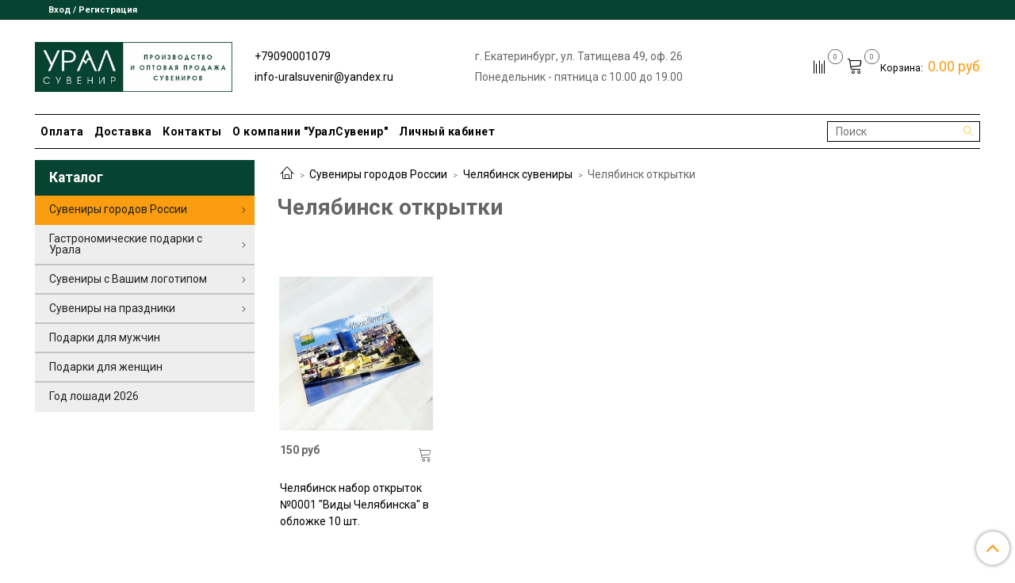

--- FILE ---
content_type: text/html; charset=utf-8
request_url: https://uralsuveniropt.ru/collection/chelyabinsk-otkrytki
body_size: 29112
content:
<!DOCTYPE html>
<html>
  <head><link media='print' onload='this.media="all"' rel='stylesheet' type='text/css' href='/served_assets/public/jquery.modal-0c2631717f4ce8fa97b5d04757d294c2bf695df1d558678306d782f4bf7b4773.css'><meta data-config="{&quot;collection_products_count&quot;:1}" name="page-config" content="" /><meta data-config="{&quot;money_with_currency_format&quot;:{&quot;delimiter&quot;:&quot;&quot;,&quot;separator&quot;:&quot;.&quot;,&quot;format&quot;:&quot;%n %u&quot;,&quot;unit&quot;:&quot;руб&quot;,&quot;show_price_without_cents&quot;:0},&quot;currency_code&quot;:&quot;RUR&quot;,&quot;currency_iso_code&quot;:&quot;RUB&quot;,&quot;default_currency&quot;:{&quot;title&quot;:&quot;Российский рубль&quot;,&quot;code&quot;:&quot;RUR&quot;,&quot;rate&quot;:1.0,&quot;format_string&quot;:&quot;%n %u&quot;,&quot;unit&quot;:&quot;руб&quot;,&quot;price_separator&quot;:null,&quot;is_default&quot;:true,&quot;price_delimiter&quot;:null,&quot;show_price_with_delimiter&quot;:null,&quot;show_price_without_cents&quot;:null},&quot;facebook&quot;:{&quot;pixelActive&quot;:false,&quot;currency_code&quot;:&quot;RUB&quot;,&quot;use_variants&quot;:null},&quot;vk&quot;:{&quot;pixel_active&quot;:null,&quot;price_list_id&quot;:null},&quot;new_ya_metrika&quot;:true,&quot;ecommerce_data_container&quot;:&quot;dataLayer&quot;,&quot;common_js_version&quot;:&quot;v2&quot;,&quot;vue_ui_version&quot;:null,&quot;feedback_captcha_enabled&quot;:null,&quot;account_id&quot;:896264,&quot;hide_items_out_of_stock&quot;:false,&quot;forbid_order_over_existing&quot;:false,&quot;minimum_items_price&quot;:5000,&quot;enable_comparison&quot;:true,&quot;locale&quot;:&quot;ru&quot;,&quot;client_group&quot;:null,&quot;consent_to_personal_data&quot;:{&quot;active&quot;:false,&quot;obligatory&quot;:true,&quot;description&quot;:&quot;Настоящим подтверждаю, что я ознакомлен и согласен с условиями \u003ca href=&#39;/page/oferta&#39; target=&#39;blank&#39;\u003eоферты и политики конфиденциальности\u003c/a\u003e.&quot;},&quot;recaptcha_key&quot;:&quot;6LfXhUEmAAAAAOGNQm5_a2Ach-HWlFKD3Sq7vfFj&quot;,&quot;recaptcha_key_v3&quot;:&quot;6LcZi0EmAAAAAPNov8uGBKSHCvBArp9oO15qAhXa&quot;,&quot;yandex_captcha_key&quot;:&quot;ysc1_ec1ApqrRlTZTXotpTnO8PmXe2ISPHxsd9MO3y0rye822b9d2&quot;,&quot;checkout_float_order_content_block&quot;:true,&quot;available_products_characteristics_ids&quot;:null,&quot;sber_id_app_id&quot;:&quot;5b5a3c11-72e5-4871-8649-4cdbab3ba9a4&quot;,&quot;theme_generation&quot;:2,&quot;quick_checkout_captcha_enabled&quot;:false,&quot;max_order_lines_count&quot;:500,&quot;sber_bnpl_min_amount&quot;:1000,&quot;sber_bnpl_max_amount&quot;:150000,&quot;counter_settings&quot;:{&quot;data_layer_name&quot;:&quot;dataLayer&quot;,&quot;new_counters_setup&quot;:false,&quot;add_to_cart_event&quot;:true,&quot;remove_from_cart_event&quot;:true,&quot;add_to_wishlist_event&quot;:true},&quot;site_setting&quot;:{&quot;show_cart_button&quot;:true,&quot;show_service_button&quot;:false,&quot;show_marketplace_button&quot;:false,&quot;show_quick_checkout_button&quot;:true},&quot;warehouses&quot;:[],&quot;captcha_type&quot;:&quot;google&quot;,&quot;human_readable_urls&quot;:false}" name="shop-config" content="" /><meta name='js-evnvironment' content='production' /><meta name='default-locale' content='ru' /><meta name='insales-redefined-api-methods' content="[]" /><script src="/packs/js/shop_bundle-2b0004e7d539ecb78a46.js"></script><script type="text/javascript" src="https://static.insales-cdn.com/assets/common-js/common.v2.25.28.js"></script><script type="text/javascript" src="https://static.insales-cdn.com/assets/static-versioned/v3.72/static/libs/lodash/4.17.21/lodash.min.js"></script>
<!--InsalesCounter -->
<script type="text/javascript">
(function() {
  if (typeof window.__insalesCounterId !== 'undefined') {
    return;
  }

  try {
    Object.defineProperty(window, '__insalesCounterId', {
      value: 896264,
      writable: true,
      configurable: true
    });
  } catch (e) {
    console.error('InsalesCounter: Failed to define property, using fallback:', e);
    window.__insalesCounterId = 896264;
  }

  if (typeof window.__insalesCounterId === 'undefined') {
    console.error('InsalesCounter: Failed to set counter ID');
    return;
  }

  let script = document.createElement('script');
  script.async = true;
  script.src = '/javascripts/insales_counter.js?7';
  let firstScript = document.getElementsByTagName('script')[0];
  firstScript.parentNode.insertBefore(script, firstScript);
})();
</script>
<!-- /InsalesCounter -->

    <!-- meta -->
<meta charset="UTF-8">



<meta name="keywords" content="Купить открытки Челябинск в Екатеринбурге, цена низкая">



  



  <title>
    
    
        Купить открытки Челябинск в Екатеринбурге, цена низкая
    
  </title>











  <meta name="description" content="Купить открытки Челябинск в Екатеринбурге. Качественная продукцию по недорогой цене в УралСувенир. Доставка.">








<meta name="robots" content="index,follow">
<meta http-equiv="X-UA-Compatible" content="IE=edge,chrome=1">
<meta name="viewport" content="width=device-width, initial-scale=1.0">
<meta name="SKYPE_TOOLBAR" content="SKYPE_TOOLBAR_PARSER_COMPATIBLE">










<meta name="handle" content="[&quot;all&quot;,&quot;suveniry-gorodov&quot;,&quot;chelyabinsk&quot;,&quot;chelyabinsk-otkrytki&quot;]" data-current-collection="[&quot;all&quot;,&quot;suveniry-gorodov&quot;,&quot;chelyabinsk&quot;,&quot;chelyabinsk-otkrytki&quot;]"


>

<style>
  .menu:not(.insales-menu--loaded) {
    display: flex;
    list-style: none;
    margin-left: 0;
    padding-left: 0;
    box-shadow: none;
    width: auto;
    background: transparent;
    flex-direction: row;
    flex-wrap: wrap;
  }

  .menu:not(.insales-menu--loaded) .menu-link {
    display: block;
  }

  .menu:not(.insales-menu--loaded) .menu,
  .menu:not(.insales-menu--loaded) .menu-marker,
  .menu:not(.insales-menu--loaded) .menu-icon {
    display: none;
  }
</style>







<!-- canonical url-->

<link rel="canonical" href="https://uralsuveniropt.ru/collection/chelyabinsk-otkrytki">



  
    <meta property="og:title" content="Челябинск открытки">
  
  
    <meta property="og:image" content="https://static.insales-cdn.com/images/collections/1/7756/64413260/5e78570fc408bd0183eacff4.jpg">
  
  <meta property="og:type" content="website">
  <meta property="og:url" content="https://uralsuveniropt.ru/collection/chelyabinsk-otkrytki/">






<!-- icons-->
<link rel="icon" type="image/x-icon" sizes="16x16" href="https://static.insales-cdn.com/assets/1/3826/1527538/1753163686/favicon.ico">
<link rel="stylesheet" type="text/css"  href="https://static.insales-cdn.com/assets/1/3826/1527538/1753163686/jquery.fancybox.min.css">

<meta name="yandex-verification" content="2e6f1f0e3e985289">

    
  
  <link href="//fonts.googleapis.com/css?family=Roboto:300,400,700&subset=cyrillic,latin" rel="stylesheet">




<link href="//maxcdn.bootstrapcdn.com/font-awesome/4.7.0/css/font-awesome.min.css" rel="stylesheet">


<link href="https://static.insales-cdn.com/assets/1/3826/1527538/1753163686/theme.css" rel="stylesheet" type="text/css">

  </head>

  <body class="fhg-body">
    <div class="body-wrapper">
      <noscript>
<div class="njs-alert-overlay">
  <div class="njs-alert-wrapper">
    <div class="njs-alert">
      <p>Включите в вашем браузере JavaScript!</p>
    </div>
  </div>
</div>
</noscript>


      <div class="top-panel-wrapper">
        <div class="container">
          <div class="top-panel row js-top-panel-fixed">
  <div class="top-menu-wrapper hidden-sm">
    <a class="client-account-link" href="/client_account/login">
      
        <span>Вход / Регистрация</span>
      
    </a>
  </div>
  <div class="top-menu-wrapper cell- hidden shown-sm">
    <button type="button" class="top-panel-open-sidebar button js-open-sidebar"></button>
  </div>

  <div class="top-menu-icons-block collapse-block hide show-md cell-">
    <div class="contacts-top-menu hidden shown-md">
    

      <button type="button" class="contacts-icon js-open-contacts"></button>

    
      <div class="contacts-top-menu-block cell-12 hidden">
        <div class="header-block js-contacts-header cell- ">
          <div class="phone text-left ">
            
                <a href="tel:+79090001079" class="contact-link tel">
                  +79090001079
                </a>
            
          </div>

          <div class="email text-left flex-center-xs ">
            
                <a href="mailto:info-uralsuvenir@yandex.ru" class="contact-link email">
                   info-uralsuvenir@yandex.ru
                </a>
            
          </div>
        </div>

      </div>
    </div>

    <div class="hidden shown-sm">
      <button type="button" class="top-panel-open-search button js-open-search-panel shown-sm"></button>
    </div>

    
      <div class="compares-widget is-top-panel cell- hidden shown-sm">
        <a href="/compares" class="compares-widget-link"  title="Сравнение">
          <span class="compare-widget-caption is-top-panel">
            <span class="compare-widget-icon-header"></span>
            <span class="compares-widget-count is-top-panel js-compares-widget-count"></span>
          </span>
        </a>
      </div>
    

    <div class="shopcart-widget-wrapper is-top-panel cell-  hidden shown-sm">
      
<div class="shopcart-widget is-top-panel ">
  <a href="/cart_items " title="Корзина" class="shopcart-widget-link ">
    <span class="shopcart-widget-icon">
        <span class="shopcart-widget-count js-shopcart-widget-count is-top-panel" ></span>
    </span>
    <span class="shopcart-widget-data">
      <span class="shopcart-widget-caption">
      Корзина
      </span>

      <span class="shopcart-widget-amount js-shopcart-widget-amount hidden-md"></span>
    </span>
  </a>

</div>




    </div>
  </div>
</div>

        </div>
      </div>

      <div class="container header-wrapper">
        <header class="header">
  <div class="header-inner row flex-between flex-center-sm flex-middle ">
    <div class="left-blocks cell-">
      <div class="left-blocks-inner row flex-middle">
        <div class="logotype-wrapper cell-4 cell-7-md cell-12-sm ">
          <div class="logotype text-center-sm">
            
            <a title="Урал Сувенир" href="/" class="logotype-link">
              
                <img src="https://static.insales-cdn.com/assets/1/3826/1527538/1753163686/logotype.jpg" class="logotype-image" alt="Урал Сувенир" title="Урал Сувенир">
              
            </a>
          </div>
        </div>
        

        <div class="header-block js-contacts-header cell-4 hidden-md ">
          <div class="phone text-left text-center-sm hidden-md">
            
                  <a href="tel:+79090001079" class="editor contact-link tel"> +79090001079</a>
            
          </div>

          <div class="email text-left flex-center-xs hidden-md">
            
                <a href="mailto:info-uralsuvenir@yandex.ru" class="editor contact-link email"> info-uralsuvenir@yandex.ru</a>
            
          </div>
        </div>

        
          <div class="header-block cell-6 flex-center-sm flex-middle hidden-md ">
              <div class="flex-center-xs editor">г. Екатеринбург, ул. Татищева 49, оф. 26</div>
<div class="flex-center-xs editor">Понедельник - пятница с 10.00 до 19.00</div>
          </div>
        

      </div>
    </div>
<div class="left-header-block cell- hidden-sm">

  <div class="header-block header-compare">

    
      <div class="compares-widget  ">
        <a href="/compares" class="compares-widget-link" title="Сравнение">
          <span class="compare-widget-caption ">
            <span class="compare-widget-icon-header"></span>
            <span class="compares-widget-count js-compares-widget-count"></span>
          </span>
        </a>
      </div>
    

    <div class="shopcart-widget-wrapper  hidden-sm">
      <div class="shopcart-widget in-header">
        <a href="/cart_items " title="Корзина" class="shopcart-widget-link ">
          <span class="shopcart-widget-icon">
              <span class="shopcart-widget-count js-shopcart-widget-count"></span>
          </span>
          <span class="shopcart-widget-data">
            <span class="shopcart-widget-caption">
            Корзина:
            </span>

            <span class="shopcart-widget-amount js-shopcart-widget-amount hidden-md"></span>
          </span>
        </a>

          <div class="cart-widget-dropdown hidden hidden-sm">
            <form action="" method="post" class="shopping-cart js-cart-widget-empty" >
              <div class="cart-body">
                <div class="cart-list js-cart-dropdown">

                </div>
              </div>

              <div class="cart-footer row flex-between ">

                <div class=" cart-block-checkout is-cart-dropdown">
                  <div class="cart-total js-shopcart-total-summ"></div>

                  <a class="cart-checkout button is-primary is-cart-dropdown" href="/cart_items">
                    <span class="button-text">
                      Оформить
                    </span>
                  </a>
                </div>

              </div>
              <input type="hidden" name="_method" value="put">
              <input type="hidden" name="make_order" value="">
              <input type="hidden" name="lang" value="ru">

            </form>

            <div class="notice notice-info text-center js-cart-empty ">
              Ваша корзина пуста
            </div>

            
          </div>
        </div>
    </div>
  </div>
  </div>


  </div>

  <div class="main-menu-wrapper hidden-sm">
      








  
    <ul class="main-menu menu level-1" data-menu-id="main-menu">
      

        

        <li class="main-menu-item menu-item">
          <div class="main-menu-item-controls menu-item-controls">
            

            
              <a href="/page/payment" class="main-menu-link menu-link" data-menu-link-source="menu" data-menu-link-current="no">
              Оплата
              </a>
            

          </div>
        </li>

      

        

        <li class="main-menu-item menu-item">
          <div class="main-menu-item-controls menu-item-controls">
            

            
              <a href="/page/delivery" class="main-menu-link menu-link" data-menu-link-source="menu" data-menu-link-current="no">
              Доставка
              </a>
            

          </div>
        </li>

      

        

        <li class="main-menu-item menu-item">
          <div class="main-menu-item-controls menu-item-controls">
            

            
              <a href="/page/contacts" class="main-menu-link menu-link" data-menu-link-source="menu" data-menu-link-current="no">
              Контакты
              </a>
            

          </div>
        </li>

      

        

        <li class="main-menu-item menu-item">
          <div class="main-menu-item-controls menu-item-controls">
            

            
              <a href="/page/about-us" class="main-menu-link menu-link" data-menu-link-source="menu" data-menu-link-current="no">
              О компании "УралСувенир"
              </a>
            

          </div>
        </li>

      

        

        <li class="main-menu-item menu-item">
          <div class="main-menu-item-controls menu-item-controls">
            

            
              <a href="/client_account/login" class="main-menu-link menu-link" data-menu-link-source="menu" data-menu-link-current="no">
              Личный кабинет
              </a>
            

          </div>
        </li>

      
    </ul>
  











      
      <form class="search-widget in-header " action="/search" method="get">
  <input type="text"
          name="q"
          class="search-widget-field"
          value=""
          placeholder="Поиск"
  >
<button type="submit" class="search-widget-button button is-widget-submit">
  
</button>

  

</form>



  </div>
</header>



      </div>

      <div class="content-wrapper container fhg-content">
        
        

        


        

        

        

        <div class="row collection-wrapper">
          <div class="collection cell-9 cell-8-md cell-12-sm">
            


<div class="breadcrumb-wrapper">

  <ul class="breadcrumb">

    <li class="breadcrumb-item home">
      <a class="breadcrumb-link home-icon" title="Главная" href="/">

      </a>
    </li>

    
      

        
          
        
          
            
              <li class="breadcrumb-item" data-breadcrumbs="2">
                <a class="breadcrumb-link" title="Сувениры городов России" href="/collection/suveniry-gorodov">Сувениры городов России</a>
              </li>
              
                <li class="breadcrumb-item button-breadcrumb">
                  <button class="button is-primary hidden-breadcrumbs js-hidden-bread" > - </button>
                </li>
              
            
          
        
          
            
              <li class="breadcrumb-item" data-breadcrumbs="3">
                <a class="breadcrumb-link" title="Челябинск сувениры" href="/collection/chelyabinsk">Челябинск сувениры</a>
              </li>
              
            
          
        
          
            
              
                <li class="breadcrumb-item">
                  <span class="breadcrumb-page">Челябинск открытки</span>
                </li>
              
            
          
        

      

    

  </ul>

</div>






<div class="page-headding-wrapper">
  <h1 class="page-headding">
    
      
        Челябинск открытки
      

    
  </h1>
</div><!-- /.page_headding -->



  
       
  

  




  <div class="collection-mix-description">
    
    
  </div>






















    <div class="toolbar collection-toolbar at-top">
      <div class="toolbar-inner is-between">

          <div class="filter-collapse hidden">
            <button type="button" class="filter-panel-open-sidebar button is-primary js-open-filter" data-filter-caption="Фильтры">
              <span class="filter-collapse__label">
                Фильтры</span>
            </button>

          </div>

        
      </div>
    </div>

  













<div class="products-list is-collection row">
  

    
      <div class="product-card-wrapper in-collection cell-3 cell-4-md cell-6-xs cell-12-mc">
        



<div class="product-card ">
  <div class="product-card-inner">

    <a href="/product/nabor-otkrytok-vidy-chelyabinska-v-oblozhke-10-sht " class="product-card-photo image-container is-square " title="Челябинск набор открыток №0001 "Виды Челябинска" в обложке 10 шт.">

      

      <img src="https://static.insales-cdn.com/images/products/1/1718/563340982/large_челябинск_открытки_обложка.jpg"  title="Челябинск набор открыток №0001 "Виды Челябинска" в обложке 10 шт." alt="Урал Сувенир - Челябинск набор открыток №0001 "Виды Челябинска" в обложке 10 шт." class="product-card-image">
    </a>

    
      


















    

<div class="product-card-form_block">
    <div class="product-card-price product-prices in-card">
      <div class="price in-card">
        
          150 руб
        

      </div>
    </div>

    <form class="product-cart-control " method="post" action="/cart_items" data-product-id="213322637">

      <input type="hidden" name="variant_id" value="363572346">
      <input type="hidden" name="quantity" class="counter-input input-number input-field" value="1">

      <!-- Если больше 1 модификации -->
      
        <div class="buy text-right-xl more-info">
          <button class="button button-buy is-primary" type="submit" data-item-add>
          </button>
        </div><!-- /.buy -->

      <!-- product.quantity == 0 -->
      

    </form><!-- /.product-control -->
    </div>

    
      <a  href="/product/nabor-otkrytok-vidy-chelyabinska-v-oblozhke-10-sht" class="product-link">
        Челябинск набор открыток №0001 "Виды Челябинска" в обложке 10 шт.
      </a>

    
  </div>
</div>







      </div>
    

  
</div>



  

  
       
  



  







  


<div style="margin-top: 50px;">
  <h2 style="margin-bottom: 30px;">Преимущества компании</h2>
  <div class="benefits-wrapper">
  <div class="benefits">
    <div class="benefits-list row">
        <div class="benefit cell-">
          <div class="benefit-inner">
            <div class="benefit-image">
              <div class="image-container is-square">
                <img 
                src="https://static.insales-cdn.com/files/1/6493/16439645/original/13_лет_на_рынке.png"            title="16 лет в производстве сувениров" 
                alt="Урал Сувенир - 16 лет в производстве сувениров"
                >
              </div>
            </div>
            <div class="benefit-caption hidden-xs">
              16 лет в производстве сувениров
            </div>
          </div>
        </div>
        <div class="benefit cell-">
          <div class="benefit-inner">
            <div class="benefit-image">
              <div class="image-container is-square">
                <img 
                src="https://static.insales-cdn.com/files/1/6524/16439676/original/товары.png" 
                title="Более 5000 товаров с символикой в каталоге!" 
                alt="Урал Сувенир - Более 5000 товаров с символикой в каталоге!"
                >
              </div>
            </div>
            <div class="benefit-caption hidden-xs">
              Более 5000 товаров с символикой в каталоге!
            </div>
          </div>
        </div>

        <div class="benefit cell-">
          <div class="benefit-inner">
            <div class="benefit-image">
              <div class="image-container is-square">
                <img 
                src="https://static.insales-cdn.com/files/1/6431/16439583/original/иконки_39776d3758b9daee4447b69a10605a01.png" 
                title="изготовим от 1 недели товары по макетам из каталога" 
                alt="Урал Сувенир - изготовим от 1 недели товары по макетам из каталога">
              </div>
            </div>
            <div class="benefit-caption hidden-xs">
              изготовим от 1 недели товары по макетам из каталога
            </div>
          </div>
        </div>

        <div class="benefit cell-">
          <div class="benefit-inner">
            <div class="benefit-image">
              <div class="image-container is-square">
                <img 
                src="https://static.insales-cdn.com/files/1/6434/16439586/original/клиенты.png"     
                title="более 150 довольных клиентов по всей России" 
                alt="Урал Сувенир - более 150 довольных клиентов по всей России"
                >
              </div>
            </div>
            <div class="benefit-caption hidden-xs">
              более 150 довольных клиентов по всей России
            </div>
          </div>
        </div>
    </div>
  </div>
</div>
</div>

<div style="margin-top: 50px;">
  <h2 style="margin-bottom: 30px;">Смотрите также</h2>
  
 










<div class="categories-subcollections">
  <div class="row">

    
  

  
    
      <div class="category-subcollections cell-">
       <a href="/collection/sladosti-s-logotipom" class="category-inner">
          <div class="category-image-wrapper">
            <span class="category-image-inner image-container is-square ">
              
              <img src="https://static.insales-cdn.com/images/collections/1/5073/88560593/large_сладости_с_логотипом_2.jpg" class="category-image" title="Печать логотипов на сладостях" alt="Урал Сувенир - Печать логотипов на сладостях">
            </span>
          </div>
          <div class="category-caption">
            Печать логотипов на сладостях
          </div>
        </a>
      </div>
      

    
      <div class="category-subcollections cell-">
       <a href="/collection/novosibirsk" class="category-inner">
          <div class="category-image-wrapper">
            <span class="category-image-inner image-container is-square ">
              
              <img src="https://static.insales-cdn.com/images/collections/1/2650/64416346/large_5e4fdd5f102f3445d4e8cbb5.jpg" class="category-image" title="Новосибирск сувениры" alt="Урал Сувенир - Новосибирск сувениры">
            </span>
          </div>
          <div class="category-caption">
            Новосибирск сувениры
          </div>
        </a>
      </div>
      

    
  

  
    
      <div class="category-subcollections cell-">
       <a href="/collection/ural-shokolad-i-ledentsy" class="category-inner">
          <div class="category-image-wrapper">
            <span class="category-image-inner image-container is-square ">
              
              <img src="https://static.insales-cdn.com/images/collections/1/6381/88963309/large_малахитовая_шкатулка.jpg" class="category-image" title="Урал шоколад и леденцы" alt="Урал Сувенир - Урал шоколад и леденцы">
            </span>
          </div>
          <div class="category-caption">
            Урал шоколад и леденцы
          </div>
        </a>
      </div>
      

    
      <div class="category-subcollections cell-">
       <a href="/collection/nizhniy-tagil" class="category-inner">
          <div class="category-image-wrapper">
            <span class="category-image-inner image-container is-square ">
              
              <img src="https://static.insales-cdn.com/images/collections/1/8044/64413548/large_5e4fdd08b4cf7fcac30fbee8.jpg" class="category-image" title="Нижний Тагил сувениры" alt="Урал Сувенир - Нижний Тагил сувениры">
            </span>
          </div>
          <div class="category-caption">
            Нижний Тагил сувениры
          </div>
        </a>
      </div>
      
  </div>
</div>

</div>



  <!-- <div class="view-products js-view-products">
  </div> -->

            
          </div>

          
            <div class="cell-3 cell-4-md hidden-sm flex-first">
              
  

  <div class="sidebar-block">
    <div class="sidebar-block-heading mega-menu-main_heading">
      Каталог
    </div>

    <div class="sidebar-block-content">
      







  
  <ul class="mega-menu menu level-1" data-menu-id="mega-menu">

    
      

      

      <li class="mega-menu-item menu-item level-1">
        <div class="mega-menu-item-controls menu-item-controls level-1">
          
            
          <span class="mega-menu-link menu-link level-1" data-menu-link="suveniry-gorodov" data-menu-link-source="collection" data-menu-link-current="yes">
            Сувениры городов России
          </span>
            


          
            <button class="mega-menu-marker menu-marker" type="button"></button>
          
        </div>

        
          <ul class="mega-menu menu">
            
            

            

            <li class="mega-menu-item menu-item level-1">
              <div class="mega-menu-item-controls menu-item-controls level-1">
                

              
                <a href="/collection/ekaterinburg" class="mega-menu-link menu-link level-1" data-menu-link="ekaterinburg" data-menu-link-source="collection" data-menu-link-current="no">
                  Екатеринбург сувениры
                </a>
              

                
                  <button class="mega-menu-marker menu-marker" type="button"></button>
                
              </div>

              
                <ul class="mega-menu menu">
                  

                  

                  <li class="mega-menu-item menu-item level-1">
                    <div class="mega-menu-item-controls menu-item-controls level-1">
                      

                      
                      <a href="/collection/ekaterinburg-sladosti" class="mega-menu-link menu-link level-1" data-menu-link="ekaterinburg-sladosti" data-menu-link-source="collection" data-menu-link-current="no">
                        Екатеринбург сладости
                      </a>
                      
                    </div>
                  </li>
                  

                  

                  <li class="mega-menu-item menu-item level-1">
                    <div class="mega-menu-item-controls menu-item-controls level-1">
                      

                      
                      <a href="/collection/ekaterinburg-futbolki" class="mega-menu-link menu-link level-1" data-menu-link="ekaterinburg-futbolki" data-menu-link-source="collection" data-menu-link-current="no">
                        Екатеринбург футболки
                      </a>
                      
                    </div>
                  </li>
                  

                  

                  <li class="mega-menu-item menu-item level-1">
                    <div class="mega-menu-item-controls menu-item-controls level-1">
                      

                      
                      <a href="/collection/ekaterinburg-kardholdery-chehly-dlya-kart" class="mega-menu-link menu-link level-1" data-menu-link="ekaterinburg-kardholdery-chehly-dlya-kart" data-menu-link-source="collection" data-menu-link-current="no">
                        Екатеринбург кардхолдеры (чехлы для карт)
                      </a>
                      
                    </div>
                  </li>
                  

                  

                  <li class="mega-menu-item menu-item level-1">
                    <div class="mega-menu-item-controls menu-item-controls level-1">
                      

                      
                      <a href="/collection/tarelki" class="mega-menu-link menu-link level-1" data-menu-link="tarelki" data-menu-link-source="collection" data-menu-link-current="no">
                        Екатеринбург тарелки
                      </a>
                      
                    </div>
                  </li>
                  

                  

                  <li class="mega-menu-item menu-item level-1">
                    <div class="mega-menu-item-controls menu-item-controls level-1">
                      

                      
                      <a href="/collection/kruzhki" class="mega-menu-link menu-link level-1" data-menu-link="kruzhki" data-menu-link-source="collection" data-menu-link-current="no">
                        Екатеринбург кружки
                      </a>
                      
                    </div>
                  </li>
                  

                  

                  <li class="mega-menu-item menu-item level-1">
                    <div class="mega-menu-item-controls menu-item-controls level-1">
                      

                      
                      <a href="/collection/magnity" class="mega-menu-link menu-link level-1" data-menu-link="magnity" data-menu-link-source="collection" data-menu-link-current="no">
                        Екатеринбург магниты
                      </a>
                      
                    </div>
                  </li>
                  

                  
                    <li class="mega-menu-item menu-item level-1">
                      <div class="mega-menu-item-controls menu-item-controls level-1">
                        

                        <a href="/collection/ekaterinburg" class="mega-menu-link menu-link level-1 all-subcategory" data-menu-link="ekaterinburg" data-menu-link-source="collection">
                          Все подкатегории
                        </a>

                        
                       <a href="/collection/ekaterinburg" class="mega-menu-link menu-link level-1 all-subcategory" data-menu-link="ekaterinburg" data-menu-link-source="collection" data-menu-link-current="no">
                          Все подкатегории
                        </a>
                        
                      </div>
                    </li>
                  
                </ul>
              
            </li>
            
            

            

            <li class="mega-menu-item menu-item level-1">
              <div class="mega-menu-item-controls menu-item-controls level-1">
                

              
                <a href="/collection/ural" class="mega-menu-link menu-link level-1" data-menu-link="ural" data-menu-link-source="collection" data-menu-link-current="no">
                  Урал сувениры
                </a>
              

                
                  <button class="mega-menu-marker menu-marker" type="button"></button>
                
              </div>

              
                <ul class="mega-menu menu">
                  

                  

                  <li class="mega-menu-item menu-item level-1">
                    <div class="mega-menu-item-controls menu-item-controls level-1">
                      

                      
                      <a href="/collection/ural-sladosti" class="mega-menu-link menu-link level-1" data-menu-link="ural-sladosti" data-menu-link-source="collection" data-menu-link-current="no">
                        Урал сладости
                      </a>
                      
                    </div>
                  </li>
                  

                  

                  <li class="mega-menu-item menu-item level-1">
                    <div class="mega-menu-item-controls menu-item-controls level-1">
                      

                      
                      <a href="/collection/ural-futbolki" class="mega-menu-link menu-link level-1" data-menu-link="ural-futbolki" data-menu-link-source="collection" data-menu-link-current="no">
                        Урал футболки
                      </a>
                      
                    </div>
                  </li>
                  

                  

                  <li class="mega-menu-item menu-item level-1">
                    <div class="mega-menu-item-controls menu-item-controls level-1">
                      

                      
                      <a href="/collection/ural-magnity" class="mega-menu-link menu-link level-1" data-menu-link="ural-magnity" data-menu-link-source="collection" data-menu-link-current="no">
                        Урал магниты
                      </a>
                      
                    </div>
                  </li>
                  

                  

                  <li class="mega-menu-item menu-item level-1">
                    <div class="mega-menu-item-controls menu-item-controls level-1">
                      

                      
                      <a href="/collection/ural-breloki" class="mega-menu-link menu-link level-1" data-menu-link="ural-breloki" data-menu-link-source="collection" data-menu-link-current="no">
                        Урал брелоки
                      </a>
                      
                    </div>
                  </li>
                  

                  

                  <li class="mega-menu-item menu-item level-1">
                    <div class="mega-menu-item-controls menu-item-controls level-1">
                      

                      
                      <a href="/collection/ural-kruzhki" class="mega-menu-link menu-link level-1" data-menu-link="ural-kruzhki" data-menu-link-source="collection" data-menu-link-current="no">
                        Урал кружки
                      </a>
                      
                    </div>
                  </li>
                  

                  

                  <li class="mega-menu-item menu-item level-1">
                    <div class="mega-menu-item-controls menu-item-controls level-1">
                      

                      
                      <a href="/collection/ural-tarelki" class="mega-menu-link menu-link level-1" data-menu-link="ural-tarelki" data-menu-link-source="collection" data-menu-link-current="no">
                        Урал тарелки
                      </a>
                      
                    </div>
                  </li>
                  

                  
                    <li class="mega-menu-item menu-item level-1">
                      <div class="mega-menu-item-controls menu-item-controls level-1">
                        

                        <a href="/collection/ural" class="mega-menu-link menu-link level-1 all-subcategory" data-menu-link="ural" data-menu-link-source="collection">
                          Все подкатегории
                        </a>

                        
                       <a href="/collection/ural" class="mega-menu-link menu-link level-1 all-subcategory" data-menu-link="ural" data-menu-link-source="collection" data-menu-link-current="no">
                          Все подкатегории
                        </a>
                        
                      </div>
                    </li>
                  
                </ul>
              
            </li>
            
            

            

            <li class="mega-menu-item menu-item level-1">
              <div class="mega-menu-item-controls menu-item-controls level-1">
                

              
                <a href="/collection/yuzhnyy-ural-suveniry" class="mega-menu-link menu-link level-1" data-menu-link="yuzhnyy-ural-suveniry" data-menu-link-source="collection" data-menu-link-current="no">
                  Южный Урал сувениры
                </a>
              

                
                  <button class="mega-menu-marker menu-marker" type="button"></button>
                
              </div>

              
                <ul class="mega-menu menu">
                  

                  

                  <li class="mega-menu-item menu-item level-1">
                    <div class="mega-menu-item-controls menu-item-controls level-1">
                      

                      
                      <a href="/collection/yuzhnyy-ural-tarelki" class="mega-menu-link menu-link level-1" data-menu-link="yuzhnyy-ural-tarelki" data-menu-link-source="collection" data-menu-link-current="no">
                        Южный Урал тарелки
                      </a>
                      
                    </div>
                  </li>
                  

                  

                  <li class="mega-menu-item menu-item level-1">
                    <div class="mega-menu-item-controls menu-item-controls level-1">
                      

                      
                      <a href="/collection/yuzhnyy-ural-kruzhki" class="mega-menu-link menu-link level-1" data-menu-link="yuzhnyy-ural-kruzhki" data-menu-link-source="collection" data-menu-link-current="no">
                        Южный Урал кружки
                      </a>
                      
                    </div>
                  </li>
                  

                  
                </ul>
              
            </li>
            
            

            

            <li class="mega-menu-item menu-item level-1">
              <div class="mega-menu-item-controls menu-item-controls level-1">
                

              
                <span  class="mega-menu-link menu-link level-1" data-menu-link="chelyabinsk" data-menu-link-source="collection" data-menu-link-current="yes">
                  Челябинск сувениры
                </span>
              

                
                  <button class="mega-menu-marker menu-marker" type="button"></button>
                
              </div>

              
                <ul class="mega-menu menu">
                  

                  

                  <li class="mega-menu-item menu-item level-1">
                    <div class="mega-menu-item-controls menu-item-controls level-1">
                      

                      
                      <a href="/collection/chelyabinsk-tarelki" class="mega-menu-link menu-link level-1" data-menu-link="chelyabinsk-tarelki" data-menu-link-source="collection" data-menu-link-current="no">
                        Челябинск тарелки
                      </a>
                      
                    </div>
                  </li>
                  

                  

                  <li class="mega-menu-item menu-item level-1">
                    <div class="mega-menu-item-controls menu-item-controls level-1">
                      

                      
                      <a href="/collection/chelyabinsk-kruzhki" class="mega-menu-link menu-link level-1" data-menu-link="chelyabinsk-kruzhki" data-menu-link-source="collection" data-menu-link-current="no">
                        Челябинск кружки
                      </a>
                      
                    </div>
                  </li>
                  

                  

                  <li class="mega-menu-item menu-item level-1">
                    <div class="mega-menu-item-controls menu-item-controls level-1">
                      

                      
                      <a href="/collection/chelyabinsk-magnity" class="mega-menu-link menu-link level-1" data-menu-link="chelyabinsk-magnity" data-menu-link-source="collection" data-menu-link-current="no">
                        Челябинск магниты
                      </a>
                      
                    </div>
                  </li>
                  

                  

                  <li class="mega-menu-item menu-item level-1">
                    <div class="mega-menu-item-controls menu-item-controls level-1">
                      

                      
                      <a href="/collection/chelyabinsk-ruchki" class="mega-menu-link menu-link level-1" data-menu-link="chelyabinsk-ruchki" data-menu-link-source="collection" data-menu-link-current="no">
                        Челябинск ручки
                      </a>
                      
                    </div>
                  </li>
                  

                  

                  <li class="mega-menu-item menu-item level-1">
                    <div class="mega-menu-item-controls menu-item-controls level-1">
                      

                      
                      <span class="mega-menu-link menu-link level-1" data-menu-link="chelyabinsk-otkrytki" data-menu-link-source="collection" data-menu-link-current="yes">
                        Челябинск открытки
                      </span>
                      
                    </div>
                  </li>
                  

                  

                  <li class="mega-menu-item menu-item level-1">
                    <div class="mega-menu-item-controls menu-item-controls level-1">
                      

                      
                      <a href="/collection/chelyabinsk-kardholdery-chehly-dlya-kart" class="mega-menu-link menu-link level-1" data-menu-link="chelyabinsk-kardholdery-chehly-dlya-kart" data-menu-link-source="collection" data-menu-link-current="no">
                        Челябинск кардхолдеры (чехлы для карт)
                      </a>
                      
                    </div>
                  </li>
                  

                  
                    <li class="mega-menu-item menu-item level-1">
                      <div class="mega-menu-item-controls menu-item-controls level-1">
                        

                        <a href="/collection/chelyabinsk" class="mega-menu-link menu-link level-1 all-subcategory" data-menu-link="chelyabinsk" data-menu-link-source="collection">
                          Все подкатегории
                        </a>

                        
                       <a href="/collection/chelyabinsk" class="mega-menu-link menu-link level-1 all-subcategory" data-menu-link="chelyabinsk" data-menu-link-source="collection" data-menu-link-current="no">
                          Все подкатегории
                        </a>
                        
                      </div>
                    </li>
                  
                </ul>
              
            </li>
            
            

            

            <li class="mega-menu-item menu-item level-1">
              <div class="mega-menu-item-controls menu-item-controls level-1">
                

              
                <a href="/collection/rossiya-2" class="mega-menu-link menu-link level-1" data-menu-link="rossiya-2" data-menu-link-source="collection" data-menu-link-current="no">
                  Россия сувениры
                </a>
              

                
                  <button class="mega-menu-marker menu-marker" type="button"></button>
                
              </div>

              
                <ul class="mega-menu menu">
                  

                  

                  <li class="mega-menu-item menu-item level-1">
                    <div class="mega-menu-item-controls menu-item-controls level-1">
                      

                      
                      <a href="/collection/rossiya" class="mega-menu-link menu-link level-1" data-menu-link="rossiya" data-menu-link-source="collection" data-menu-link-current="no">
                        Россия сладости
                      </a>
                      
                    </div>
                  </li>
                  

                  

                  <li class="mega-menu-item menu-item level-1">
                    <div class="mega-menu-item-controls menu-item-controls level-1">
                      

                      
                      <a href="/collection/rossiya-tarelki" class="mega-menu-link menu-link level-1" data-menu-link="rossiya-tarelki" data-menu-link-source="collection" data-menu-link-current="no">
                        Россия тарелки
                      </a>
                      
                    </div>
                  </li>
                  

                  

                  <li class="mega-menu-item menu-item level-1">
                    <div class="mega-menu-item-controls menu-item-controls level-1">
                      

                      
                      <a href="/collection/rossiya-magnity" class="mega-menu-link menu-link level-1" data-menu-link="rossiya-magnity" data-menu-link-source="collection" data-menu-link-current="no">
                        Россия магниты
                      </a>
                      
                    </div>
                  </li>
                  

                  

                  <li class="mega-menu-item menu-item level-1">
                    <div class="mega-menu-item-controls menu-item-controls level-1">
                      

                      
                      <a href="/collection/rossiya-kruzhki" class="mega-menu-link menu-link level-1" data-menu-link="rossiya-kruzhki" data-menu-link-source="collection" data-menu-link-current="no">
                        Россия кружки
                      </a>
                      
                    </div>
                  </li>
                  

                  

                  <li class="mega-menu-item menu-item level-1">
                    <div class="mega-menu-item-controls menu-item-controls level-1">
                      

                      
                      <a href="/collection/rossiya-chay" class="mega-menu-link menu-link level-1" data-menu-link="rossiya-chay" data-menu-link-source="collection" data-menu-link-current="no">
                        Россия чай
                      </a>
                      
                    </div>
                  </li>
                  

                  

                  <li class="mega-menu-item menu-item level-1">
                    <div class="mega-menu-item-controls menu-item-controls level-1">
                      

                      
                      <a href="/collection/rossiya-znachki" class="mega-menu-link menu-link level-1" data-menu-link="rossiya-znachki" data-menu-link-source="collection" data-menu-link-current="no">
                        Россия значки
                      </a>
                      
                    </div>
                  </li>
                  

                  
                    <li class="mega-menu-item menu-item level-1">
                      <div class="mega-menu-item-controls menu-item-controls level-1">
                        

                        <a href="/collection/rossiya-2" class="mega-menu-link menu-link level-1 all-subcategory" data-menu-link="rossiya-2" data-menu-link-source="collection">
                          Все подкатегории
                        </a>

                        
                       <a href="/collection/rossiya-2" class="mega-menu-link menu-link level-1 all-subcategory" data-menu-link="rossiya-2" data-menu-link-source="collection" data-menu-link-current="no">
                          Все подкатегории
                        </a>
                        
                      </div>
                    </li>
                  
                </ul>
              
            </li>
            
            

            

            <li class="mega-menu-item menu-item level-1">
              <div class="mega-menu-item-controls menu-item-controls level-1">
                

              
                <a href="/collection/tyumen" class="mega-menu-link menu-link level-1" data-menu-link="tyumen" data-menu-link-source="collection" data-menu-link-current="no">
                  Тюмень сувениры
                </a>
              

                
                  <button class="mega-menu-marker menu-marker" type="button"></button>
                
              </div>

              
                <ul class="mega-menu menu">
                  

                  

                  <li class="mega-menu-item menu-item level-1">
                    <div class="mega-menu-item-controls menu-item-controls level-1">
                      

                      
                      <a href="/collection/tyumen-tarelki" class="mega-menu-link menu-link level-1" data-menu-link="tyumen-tarelki" data-menu-link-source="collection" data-menu-link-current="no">
                        Тюмень тарелки
                      </a>
                      
                    </div>
                  </li>
                  

                  

                  <li class="mega-menu-item menu-item level-1">
                    <div class="mega-menu-item-controls menu-item-controls level-1">
                      

                      
                      <a href="/collection/tyumen-kruzhki" class="mega-menu-link menu-link level-1" data-menu-link="tyumen-kruzhki" data-menu-link-source="collection" data-menu-link-current="no">
                        Тюмень кружки
                      </a>
                      
                    </div>
                  </li>
                  

                  

                  <li class="mega-menu-item menu-item level-1">
                    <div class="mega-menu-item-controls menu-item-controls level-1">
                      

                      
                      <a href="/collection/tyumen-sladosti" class="mega-menu-link menu-link level-1" data-menu-link="tyumen-sladosti" data-menu-link-source="collection" data-menu-link-current="no">
                        Тюмень сладости
                      </a>
                      
                    </div>
                  </li>
                  

                  

                  <li class="mega-menu-item menu-item level-1">
                    <div class="mega-menu-item-controls menu-item-controls level-1">
                      

                      
                      <a href="/collection/tyumen-magnity" class="mega-menu-link menu-link level-1" data-menu-link="tyumen-magnity" data-menu-link-source="collection" data-menu-link-current="no">
                        Тюмень магниты
                      </a>
                      
                    </div>
                  </li>
                  

                  

                  <li class="mega-menu-item menu-item level-1">
                    <div class="mega-menu-item-controls menu-item-controls level-1">
                      

                      
                      <a href="/collection/tyumen-ruchki" class="mega-menu-link menu-link level-1" data-menu-link="tyumen-ruchki" data-menu-link-source="collection" data-menu-link-current="no">
                        Тюмень ручки
                      </a>
                      
                    </div>
                  </li>
                  

                  

                  <li class="mega-menu-item menu-item level-1">
                    <div class="mega-menu-item-controls menu-item-controls level-1">
                      

                      
                      <a href="/collection/tyumen-zazhigalki" class="mega-menu-link menu-link level-1" data-menu-link="tyumen-zazhigalki" data-menu-link-source="collection" data-menu-link-current="no">
                        Тюмень зажигалки
                      </a>
                      
                    </div>
                  </li>
                  

                  
                    <li class="mega-menu-item menu-item level-1">
                      <div class="mega-menu-item-controls menu-item-controls level-1">
                        

                        <a href="/collection/tyumen" class="mega-menu-link menu-link level-1 all-subcategory" data-menu-link="tyumen" data-menu-link-source="collection">
                          Все подкатегории
                        </a>

                        
                       <a href="/collection/tyumen" class="mega-menu-link menu-link level-1 all-subcategory" data-menu-link="tyumen" data-menu-link-source="collection" data-menu-link-current="no">
                          Все подкатегории
                        </a>
                        
                      </div>
                    </li>
                  
                </ul>
              
            </li>
            
            

            

            <li class="mega-menu-item menu-item level-1">
              <div class="mega-menu-item-controls menu-item-controls level-1">
                

              
                <a href="/collection/perm" class="mega-menu-link menu-link level-1" data-menu-link="perm" data-menu-link-source="collection" data-menu-link-current="no">
                  Пермь сувениры
                </a>
              

                
                  <button class="mega-menu-marker menu-marker" type="button"></button>
                
              </div>

              
                <ul class="mega-menu menu">
                  

                  

                  <li class="mega-menu-item menu-item level-1">
                    <div class="mega-menu-item-controls menu-item-controls level-1">
                      

                      
                      <a href="/collection/perm-tarelki" class="mega-menu-link menu-link level-1" data-menu-link="perm-tarelki" data-menu-link-source="collection" data-menu-link-current="no">
                        Пермь тарелки
                      </a>
                      
                    </div>
                  </li>
                  

                  

                  <li class="mega-menu-item menu-item level-1">
                    <div class="mega-menu-item-controls menu-item-controls level-1">
                      

                      
                      <a href="/collection/perm-kruzhki" class="mega-menu-link menu-link level-1" data-menu-link="perm-kruzhki" data-menu-link-source="collection" data-menu-link-current="no">
                        Пермь кружки
                      </a>
                      
                    </div>
                  </li>
                  

                  

                  <li class="mega-menu-item menu-item level-1">
                    <div class="mega-menu-item-controls menu-item-controls level-1">
                      

                      
                      <a href="/collection/perm-chay" class="mega-menu-link menu-link level-1" data-menu-link="perm-chay" data-menu-link-source="collection" data-menu-link-current="no">
                        Пермь чай
                      </a>
                      
                    </div>
                  </li>
                  

                  

                  <li class="mega-menu-item menu-item level-1">
                    <div class="mega-menu-item-controls menu-item-controls level-1">
                      

                      
                      <a href="/collection/perm-magnity" class="mega-menu-link menu-link level-1" data-menu-link="perm-magnity" data-menu-link-source="collection" data-menu-link-current="no">
                        Пермь магниты
                      </a>
                      
                    </div>
                  </li>
                  

                  

                  <li class="mega-menu-item menu-item level-1">
                    <div class="mega-menu-item-controls menu-item-controls level-1">
                      

                      
                      <a href="/collection/perm-ruchki" class="mega-menu-link menu-link level-1" data-menu-link="perm-ruchki" data-menu-link-source="collection" data-menu-link-current="no">
                        Пермь ручки
                      </a>
                      
                    </div>
                  </li>
                  

                  

                  <li class="mega-menu-item menu-item level-1">
                    <div class="mega-menu-item-controls menu-item-controls level-1">
                      

                      
                      <a href="/collection/perm-lozhki" class="mega-menu-link menu-link level-1" data-menu-link="perm-lozhki" data-menu-link-source="collection" data-menu-link-current="no">
                        Пермь ложки
                      </a>
                      
                    </div>
                  </li>
                  

                  
                    <li class="mega-menu-item menu-item level-1">
                      <div class="mega-menu-item-controls menu-item-controls level-1">
                        

                        <a href="/collection/perm" class="mega-menu-link menu-link level-1 all-subcategory" data-menu-link="perm" data-menu-link-source="collection">
                          Все подкатегории
                        </a>

                        
                       <a href="/collection/perm" class="mega-menu-link menu-link level-1 all-subcategory" data-menu-link="perm" data-menu-link-source="collection" data-menu-link-current="no">
                          Все подкатегории
                        </a>
                        
                      </div>
                    </li>
                  
                </ul>
              
            </li>
            
            

            

            <li class="mega-menu-item menu-item level-1">
              <div class="mega-menu-item-controls menu-item-controls level-1">
                

              
                <a href="/collection/nizhniy-tagil" class="mega-menu-link menu-link level-1" data-menu-link="nizhniy-tagil" data-menu-link-source="collection" data-menu-link-current="no">
                  Нижний Тагил сувениры
                </a>
              

                
                  <button class="mega-menu-marker menu-marker" type="button"></button>
                
              </div>

              
                <ul class="mega-menu menu">
                  

                  

                  <li class="mega-menu-item menu-item level-1">
                    <div class="mega-menu-item-controls menu-item-controls level-1">
                      

                      
                      <a href="/collection/nizhniy-tagil-tarelki" class="mega-menu-link menu-link level-1" data-menu-link="nizhniy-tagil-tarelki" data-menu-link-source="collection" data-menu-link-current="no">
                        Нижний Тагил тарелки
                      </a>
                      
                    </div>
                  </li>
                  

                  

                  <li class="mega-menu-item menu-item level-1">
                    <div class="mega-menu-item-controls menu-item-controls level-1">
                      

                      
                      <a href="/collection/nizhniy-tagil-kruzhki" class="mega-menu-link menu-link level-1" data-menu-link="nizhniy-tagil-kruzhki" data-menu-link-source="collection" data-menu-link-current="no">
                        Нижний Тагил кружки
                      </a>
                      
                    </div>
                  </li>
                  

                  

                  <li class="mega-menu-item menu-item level-1">
                    <div class="mega-menu-item-controls menu-item-controls level-1">
                      

                      
                      <a href="/collection/nizhniy-tagil-magnity" class="mega-menu-link menu-link level-1" data-menu-link="nizhniy-tagil-magnity" data-menu-link-source="collection" data-menu-link-current="no">
                        Нижний Тагил магниты
                      </a>
                      
                    </div>
                  </li>
                  

                  

                  <li class="mega-menu-item menu-item level-1">
                    <div class="mega-menu-item-controls menu-item-controls level-1">
                      

                      
                      <a href="/collection/nizhniy-tagil-ruchki" class="mega-menu-link menu-link level-1" data-menu-link="nizhniy-tagil-ruchki" data-menu-link-source="collection" data-menu-link-current="no">
                        Нижний Тагил ручки
                      </a>
                      
                    </div>
                  </li>
                  

                  

                  <li class="mega-menu-item menu-item level-1">
                    <div class="mega-menu-item-controls menu-item-controls level-1">
                      

                      
                      <a href="/collection/nizhniy-tagil-znachki" class="mega-menu-link menu-link level-1" data-menu-link="nizhniy-tagil-znachki" data-menu-link-source="collection" data-menu-link-current="no">
                        Нижний Тагил значки
                      </a>
                      
                    </div>
                  </li>
                  

                  

                  <li class="mega-menu-item menu-item level-1">
                    <div class="mega-menu-item-controls menu-item-controls level-1">
                      

                      
                      <a href="/collection/nizhniy-tagil-breloki" class="mega-menu-link menu-link level-1" data-menu-link="nizhniy-tagil-breloki" data-menu-link-source="collection" data-menu-link-current="no">
                        Нижний Тагил брелоки
                      </a>
                      
                    </div>
                  </li>
                  

                  
                    <li class="mega-menu-item menu-item level-1">
                      <div class="mega-menu-item-controls menu-item-controls level-1">
                        

                        <a href="/collection/nizhniy-tagil" class="mega-menu-link menu-link level-1 all-subcategory" data-menu-link="nizhniy-tagil" data-menu-link-source="collection">
                          Все подкатегории
                        </a>

                        
                       <a href="/collection/nizhniy-tagil" class="mega-menu-link menu-link level-1 all-subcategory" data-menu-link="nizhniy-tagil" data-menu-link-source="collection" data-menu-link-current="no">
                          Все подкатегории
                        </a>
                        
                      </div>
                    </li>
                  
                </ul>
              
            </li>
            
            

            

            <li class="mega-menu-item menu-item level-1">
              <div class="mega-menu-item-controls menu-item-controls level-1">
                

              
                <a href="/collection/novosibirsk" class="mega-menu-link menu-link level-1" data-menu-link="novosibirsk" data-menu-link-source="collection" data-menu-link-current="no">
                  Новосибирск сувениры
                </a>
              

                
                  <button class="mega-menu-marker menu-marker" type="button"></button>
                
              </div>

              
                <ul class="mega-menu menu">
                  

                  

                  <li class="mega-menu-item menu-item level-1">
                    <div class="mega-menu-item-controls menu-item-controls level-1">
                      

                      
                      <a href="/collection/novosibirsk-tarelki" class="mega-menu-link menu-link level-1" data-menu-link="novosibirsk-tarelki" data-menu-link-source="collection" data-menu-link-current="no">
                        Новосибирск тарелки
                      </a>
                      
                    </div>
                  </li>
                  

                  

                  <li class="mega-menu-item menu-item level-1">
                    <div class="mega-menu-item-controls menu-item-controls level-1">
                      

                      
                      <a href="/collection/novosibirsk-kruzhki" class="mega-menu-link menu-link level-1" data-menu-link="novosibirsk-kruzhki" data-menu-link-source="collection" data-menu-link-current="no">
                        Новосибирск кружки
                      </a>
                      
                    </div>
                  </li>
                  

                  

                  <li class="mega-menu-item menu-item level-1">
                    <div class="mega-menu-item-controls menu-item-controls level-1">
                      

                      
                      <a href="/collection/novosibirsk-magnity" class="mega-menu-link menu-link level-1" data-menu-link="novosibirsk-magnity" data-menu-link-source="collection" data-menu-link-current="no">
                        Новосибирск магниты
                      </a>
                      
                    </div>
                  </li>
                  

                  

                  <li class="mega-menu-item menu-item level-1">
                    <div class="mega-menu-item-controls menu-item-controls level-1">
                      

                      
                      <a href="/collection/novosibirsk-ruchki" class="mega-menu-link menu-link level-1" data-menu-link="novosibirsk-ruchki" data-menu-link-source="collection" data-menu-link-current="no">
                        Новосибирск ручки
                      </a>
                      
                    </div>
                  </li>
                  

                  

                  <li class="mega-menu-item menu-item level-1">
                    <div class="mega-menu-item-controls menu-item-controls level-1">
                      

                      
                      <a href="/collection/novosibirsk-breloki" class="mega-menu-link menu-link level-1" data-menu-link="novosibirsk-breloki" data-menu-link-source="collection" data-menu-link-current="no">
                        Новосибирск брелоки
                      </a>
                      
                    </div>
                  </li>
                  

                  

                  <li class="mega-menu-item menu-item level-1">
                    <div class="mega-menu-item-controls menu-item-controls level-1">
                      

                      
                      <a href="/collection/novosibirsk-sladosti" class="mega-menu-link menu-link level-1" data-menu-link="novosibirsk-sladosti" data-menu-link-source="collection" data-menu-link-current="no">
                        Новосибирск сладости
                      </a>
                      
                    </div>
                  </li>
                  

                  
                    <li class="mega-menu-item menu-item level-1">
                      <div class="mega-menu-item-controls menu-item-controls level-1">
                        

                        <a href="/collection/novosibirsk" class="mega-menu-link menu-link level-1 all-subcategory" data-menu-link="novosibirsk" data-menu-link-source="collection">
                          Все подкатегории
                        </a>

                        
                       <a href="/collection/novosibirsk" class="mega-menu-link menu-link level-1 all-subcategory" data-menu-link="novosibirsk" data-menu-link-source="collection" data-menu-link-current="no">
                          Все подкатегории
                        </a>
                        
                      </div>
                    </li>
                  
                </ul>
              
            </li>
            
            

            

            <li class="mega-menu-item menu-item level-1">
              <div class="mega-menu-item-controls menu-item-controls level-1">
                

              
                <a href="/collection/polevskoy" class="mega-menu-link menu-link level-1" data-menu-link="polevskoy" data-menu-link-source="collection" data-menu-link-current="no">
                  Полевской сувениры
                </a>
              

                
                  <button class="mega-menu-marker menu-marker" type="button"></button>
                
              </div>

              
                <ul class="mega-menu menu">
                  

                  

                  <li class="mega-menu-item menu-item level-1">
                    <div class="mega-menu-item-controls menu-item-controls level-1">
                      

                      
                      <a href="/collection/polevskoy-tarelki" class="mega-menu-link menu-link level-1" data-menu-link="polevskoy-tarelki" data-menu-link-source="collection" data-menu-link-current="no">
                        Полевской тарелки
                      </a>
                      
                    </div>
                  </li>
                  

                  

                  <li class="mega-menu-item menu-item level-1">
                    <div class="mega-menu-item-controls menu-item-controls level-1">
                      

                      
                      <a href="/collection/polevskoy-kruzhki" class="mega-menu-link menu-link level-1" data-menu-link="polevskoy-kruzhki" data-menu-link-source="collection" data-menu-link-current="no">
                        Полевской кружки
                      </a>
                      
                    </div>
                  </li>
                  

                  

                  <li class="mega-menu-item menu-item level-1">
                    <div class="mega-menu-item-controls menu-item-controls level-1">
                      

                      
                      <a href="/collection/polevskoy-magnity" class="mega-menu-link menu-link level-1" data-menu-link="polevskoy-magnity" data-menu-link-source="collection" data-menu-link-current="no">
                        Полевской магниты
                      </a>
                      
                    </div>
                  </li>
                  

                  

                  <li class="mega-menu-item menu-item level-1">
                    <div class="mega-menu-item-controls menu-item-controls level-1">
                      

                      
                      <a href="/collection/polevskoy-lozhki" class="mega-menu-link menu-link level-1" data-menu-link="polevskoy-lozhki" data-menu-link-source="collection" data-menu-link-current="no">
                        Полевской ложки
                      </a>
                      
                    </div>
                  </li>
                  

                  

                  <li class="mega-menu-item menu-item level-1">
                    <div class="mega-menu-item-controls menu-item-controls level-1">
                      

                      
                      <a href="/collection/polevskoy-sladosti" class="mega-menu-link menu-link level-1" data-menu-link="polevskoy-sladosti" data-menu-link-source="collection" data-menu-link-current="no">
                        Полевской сладости
                      </a>
                      
                    </div>
                  </li>
                  

                  

                  <li class="mega-menu-item menu-item level-1">
                    <div class="mega-menu-item-controls menu-item-controls level-1">
                      

                      
                      <a href="/collection/polevskoy-ruchki" class="mega-menu-link menu-link level-1" data-menu-link="polevskoy-ruchki" data-menu-link-source="collection" data-menu-link-current="no">
                        Полевской ручки
                      </a>
                      
                    </div>
                  </li>
                  

                  
                    <li class="mega-menu-item menu-item level-1">
                      <div class="mega-menu-item-controls menu-item-controls level-1">
                        

                        <a href="/collection/polevskoy" class="mega-menu-link menu-link level-1 all-subcategory" data-menu-link="polevskoy" data-menu-link-source="collection">
                          Все подкатегории
                        </a>

                        
                       <a href="/collection/polevskoy" class="mega-menu-link menu-link level-1 all-subcategory" data-menu-link="polevskoy" data-menu-link-source="collection" data-menu-link-current="no">
                          Все подкатегории
                        </a>
                        
                      </div>
                    </li>
                  
                </ul>
              
            </li>
            
            

            

            <li class="mega-menu-item menu-item level-1">
              <div class="mega-menu-item-controls menu-item-controls level-1">
                

              
                <a href="/collection/kungur" class="mega-menu-link menu-link level-1" data-menu-link="kungur" data-menu-link-source="collection" data-menu-link-current="no">
                  Кунгур сувениры
                </a>
              

                
                  <button class="mega-menu-marker menu-marker" type="button"></button>
                
              </div>

              
                <ul class="mega-menu menu">
                  

                  

                  <li class="mega-menu-item menu-item level-1">
                    <div class="mega-menu-item-controls menu-item-controls level-1">
                      

                      
                      <a href="/collection/kungur-tarelki" class="mega-menu-link menu-link level-1" data-menu-link="kungur-tarelki" data-menu-link-source="collection" data-menu-link-current="no">
                        Кунгур тарелки
                      </a>
                      
                    </div>
                  </li>
                  

                  

                  <li class="mega-menu-item menu-item level-1">
                    <div class="mega-menu-item-controls menu-item-controls level-1">
                      

                      
                      <a href="/collection/kungur-kruzhki" class="mega-menu-link menu-link level-1" data-menu-link="kungur-kruzhki" data-menu-link-source="collection" data-menu-link-current="no">
                        Кунгур кружки
                      </a>
                      
                    </div>
                  </li>
                  

                  

                  <li class="mega-menu-item menu-item level-1">
                    <div class="mega-menu-item-controls menu-item-controls level-1">
                      

                      
                      <a href="/collection/kungur-magnity" class="mega-menu-link menu-link level-1" data-menu-link="kungur-magnity" data-menu-link-source="collection" data-menu-link-current="no">
                        Кунгур магниты
                      </a>
                      
                    </div>
                  </li>
                  

                  

                  <li class="mega-menu-item menu-item level-1">
                    <div class="mega-menu-item-controls menu-item-controls level-1">
                      

                      
                      <a href="/collection/kungur-sladosti" class="mega-menu-link menu-link level-1" data-menu-link="kungur-sladosti" data-menu-link-source="collection" data-menu-link-current="no">
                        Кунгур сладости
                      </a>
                      
                    </div>
                  </li>
                  

                  

                  <li class="mega-menu-item menu-item level-1">
                    <div class="mega-menu-item-controls menu-item-controls level-1">
                      

                      
                      <a href="/collection/kungur-breloki" class="mega-menu-link menu-link level-1" data-menu-link="kungur-breloki" data-menu-link-source="collection" data-menu-link-current="no">
                        Кунгур брелоки
                      </a>
                      
                    </div>
                  </li>
                  

                  

                  <li class="mega-menu-item menu-item level-1">
                    <div class="mega-menu-item-controls menu-item-controls level-1">
                      

                      
                      <a href="/collection/kungur-lozhki" class="mega-menu-link menu-link level-1" data-menu-link="kungur-lozhki" data-menu-link-source="collection" data-menu-link-current="no">
                        Кунгур ложки
                      </a>
                      
                    </div>
                  </li>
                  

                  
                    <li class="mega-menu-item menu-item level-1">
                      <div class="mega-menu-item-controls menu-item-controls level-1">
                        

                        <a href="/collection/kungur" class="mega-menu-link menu-link level-1 all-subcategory" data-menu-link="kungur" data-menu-link-source="collection">
                          Все подкатегории
                        </a>

                        
                       <a href="/collection/kungur" class="mega-menu-link menu-link level-1 all-subcategory" data-menu-link="kungur" data-menu-link-source="collection" data-menu-link-current="no">
                          Все подкатегории
                        </a>
                        
                      </div>
                    </li>
                  
                </ul>
              
            </li>
            
            

            

            <li class="mega-menu-item menu-item level-1">
              <div class="mega-menu-item-controls menu-item-controls level-1">
                

              
                <a href="/collection/krasnoyarsk" class="mega-menu-link menu-link level-1" data-menu-link="krasnoyarsk" data-menu-link-source="collection" data-menu-link-current="no">
                  Красноярск сувениры
                </a>
              

                
                  <button class="mega-menu-marker menu-marker" type="button"></button>
                
              </div>

              
                <ul class="mega-menu menu">
                  

                  

                  <li class="mega-menu-item menu-item level-1">
                    <div class="mega-menu-item-controls menu-item-controls level-1">
                      

                      
                      <a href="/collection/krasnoyarsk-tarelki" class="mega-menu-link menu-link level-1" data-menu-link="krasnoyarsk-tarelki" data-menu-link-source="collection" data-menu-link-current="no">
                        Красноярск тарелки
                      </a>
                      
                    </div>
                  </li>
                  

                  

                  <li class="mega-menu-item menu-item level-1">
                    <div class="mega-menu-item-controls menu-item-controls level-1">
                      

                      
                      <a href="/collection/katalog-1-6a5ace" class="mega-menu-link menu-link level-1" data-menu-link="katalog-1-6a5ace" data-menu-link-source="collection" data-menu-link-current="no">
                        Красноярск кружки
                      </a>
                      
                    </div>
                  </li>
                  

                  

                  <li class="mega-menu-item menu-item level-1">
                    <div class="mega-menu-item-controls menu-item-controls level-1">
                      

                      
                      <a href="/collection/katalog-1-905ba0" class="mega-menu-link menu-link level-1" data-menu-link="katalog-1-905ba0" data-menu-link-source="collection" data-menu-link-current="no">
                        Красноярск магниты
                      </a>
                      
                    </div>
                  </li>
                  

                  

                  <li class="mega-menu-item menu-item level-1">
                    <div class="mega-menu-item-controls menu-item-controls level-1">
                      

                      
                      <a href="/collection/krasnoyarsk-kolokolchiki" class="mega-menu-link menu-link level-1" data-menu-link="krasnoyarsk-kolokolchiki" data-menu-link-source="collection" data-menu-link-current="no">
                        Красноярск колокольчики
                      </a>
                      
                    </div>
                  </li>
                  

                  

                  <li class="mega-menu-item menu-item level-1">
                    <div class="mega-menu-item-controls menu-item-controls level-1">
                      

                      
                      <a href="/collection/krasnoyarsk-ruchki" class="mega-menu-link menu-link level-1" data-menu-link="krasnoyarsk-ruchki" data-menu-link-source="collection" data-menu-link-current="no">
                        Красноярск ручки
                      </a>
                      
                    </div>
                  </li>
                  

                  

                  <li class="mega-menu-item menu-item level-1">
                    <div class="mega-menu-item-controls menu-item-controls level-1">
                      

                      
                      <a href="/collection/krasnoyarsk-zazhigalki" class="mega-menu-link menu-link level-1" data-menu-link="krasnoyarsk-zazhigalki" data-menu-link-source="collection" data-menu-link-current="no">
                        Красноярск зажигалки
                      </a>
                      
                    </div>
                  </li>
                  

                  
                    <li class="mega-menu-item menu-item level-1">
                      <div class="mega-menu-item-controls menu-item-controls level-1">
                        

                        <a href="/collection/krasnoyarsk" class="mega-menu-link menu-link level-1 all-subcategory" data-menu-link="krasnoyarsk" data-menu-link-source="collection">
                          Все подкатегории
                        </a>

                        
                       <a href="/collection/krasnoyarsk" class="mega-menu-link menu-link level-1 all-subcategory" data-menu-link="krasnoyarsk" data-menu-link-source="collection" data-menu-link-current="no">
                          Все подкатегории
                        </a>
                        
                      </div>
                    </li>
                  
                </ul>
              
            </li>
            
            

            

            <li class="mega-menu-item menu-item level-1">
              <div class="mega-menu-item-controls menu-item-controls level-1">
                

              
                <a href="/collection/alapaevsk" class="mega-menu-link menu-link level-1" data-menu-link="alapaevsk" data-menu-link-source="collection" data-menu-link-current="no">
                  Алапаевск сувениры
                </a>
              

                
                  <button class="mega-menu-marker menu-marker" type="button"></button>
                
              </div>

              
                <ul class="mega-menu menu">
                  

                  

                  <li class="mega-menu-item menu-item level-1">
                    <div class="mega-menu-item-controls menu-item-controls level-1">
                      

                      
                      <a href="/collection/alapaevsk-tarelki" class="mega-menu-link menu-link level-1" data-menu-link="alapaevsk-tarelki" data-menu-link-source="collection" data-menu-link-current="no">
                        Алапаевск тарелки
                      </a>
                      
                    </div>
                  </li>
                  

                  

                  <li class="mega-menu-item menu-item level-1">
                    <div class="mega-menu-item-controls menu-item-controls level-1">
                      

                      
                      <a href="/collection/alapaevsk-kruzhki" class="mega-menu-link menu-link level-1" data-menu-link="alapaevsk-kruzhki" data-menu-link-source="collection" data-menu-link-current="no">
                        Алапаевск кружки
                      </a>
                      
                    </div>
                  </li>
                  

                  

                  <li class="mega-menu-item menu-item level-1">
                    <div class="mega-menu-item-controls menu-item-controls level-1">
                      

                      
                      <a href="/collection/alapaevsk-magnity" class="mega-menu-link menu-link level-1" data-menu-link="alapaevsk-magnity" data-menu-link-source="collection" data-menu-link-current="no">
                        Алапаевск магниты
                      </a>
                      
                    </div>
                  </li>
                  

                  

                  <li class="mega-menu-item menu-item level-1">
                    <div class="mega-menu-item-controls menu-item-controls level-1">
                      

                      
                      <a href="/collection/katalog-1-57ad5c" class="mega-menu-link menu-link level-1" data-menu-link="katalog-1-57ad5c" data-menu-link-source="collection" data-menu-link-current="no">
                        Алапаевск брелоки
                      </a>
                      
                    </div>
                  </li>
                  

                  

                  <li class="mega-menu-item menu-item level-1">
                    <div class="mega-menu-item-controls menu-item-controls level-1">
                      

                      
                      <a href="/collection/alapaevsk-znachki" class="mega-menu-link menu-link level-1" data-menu-link="alapaevsk-znachki" data-menu-link-source="collection" data-menu-link-current="no">
                        Алапаевск значки
                      </a>
                      
                    </div>
                  </li>
                  

                  

                  <li class="mega-menu-item menu-item level-1">
                    <div class="mega-menu-item-controls menu-item-controls level-1">
                      

                      
                      <a href="/collection/alapaevsk-ruchki" class="mega-menu-link menu-link level-1" data-menu-link="alapaevsk-ruchki" data-menu-link-source="collection" data-menu-link-current="no">
                        Алапаевск ручки
                      </a>
                      
                    </div>
                  </li>
                  

                  
                    <li class="mega-menu-item menu-item level-1">
                      <div class="mega-menu-item-controls menu-item-controls level-1">
                        

                        <a href="/collection/alapaevsk" class="mega-menu-link menu-link level-1 all-subcategory" data-menu-link="alapaevsk" data-menu-link-source="collection">
                          Все подкатегории
                        </a>

                        
                       <a href="/collection/alapaevsk" class="mega-menu-link menu-link level-1 all-subcategory" data-menu-link="alapaevsk" data-menu-link-source="collection" data-menu-link-current="no">
                          Все подкатегории
                        </a>
                        
                      </div>
                    </li>
                  
                </ul>
              
            </li>
            
            

            

            <li class="mega-menu-item menu-item level-1">
              <div class="mega-menu-item-controls menu-item-controls level-1">
                

              
                <a href="/collection/zlatoust" class="mega-menu-link menu-link level-1" data-menu-link="zlatoust" data-menu-link-source="collection" data-menu-link-current="no">
                  Златоуст сувениры
                </a>
              

                
                  <button class="mega-menu-marker menu-marker" type="button"></button>
                
              </div>

              
                <ul class="mega-menu menu">
                  

                  

                  <li class="mega-menu-item menu-item level-1">
                    <div class="mega-menu-item-controls menu-item-controls level-1">
                      

                      
                      <a href="/collection/zlatoust-tarelki" class="mega-menu-link menu-link level-1" data-menu-link="zlatoust-tarelki" data-menu-link-source="collection" data-menu-link-current="no">
                        Златоуст тарелки
                      </a>
                      
                    </div>
                  </li>
                  

                  

                  <li class="mega-menu-item menu-item level-1">
                    <div class="mega-menu-item-controls menu-item-controls level-1">
                      

                      
                      <a href="/collection/zlatoust-kruzhki" class="mega-menu-link menu-link level-1" data-menu-link="zlatoust-kruzhki" data-menu-link-source="collection" data-menu-link-current="no">
                        Златоуст кружки
                      </a>
                      
                    </div>
                  </li>
                  

                  

                  <li class="mega-menu-item menu-item level-1">
                    <div class="mega-menu-item-controls menu-item-controls level-1">
                      

                      
                      <a href="/collection/zlatoust-magnity" class="mega-menu-link menu-link level-1" data-menu-link="zlatoust-magnity" data-menu-link-source="collection" data-menu-link-current="no">
                        Златоуст магниты
                      </a>
                      
                    </div>
                  </li>
                  

                  

                  <li class="mega-menu-item menu-item level-1">
                    <div class="mega-menu-item-controls menu-item-controls level-1">
                      

                      
                      <a href="/collection/zlatoust-ruchki" class="mega-menu-link menu-link level-1" data-menu-link="zlatoust-ruchki" data-menu-link-source="collection" data-menu-link-current="no">
                        Златоуст ручки
                      </a>
                      
                    </div>
                  </li>
                  

                  

                  <li class="mega-menu-item menu-item level-1">
                    <div class="mega-menu-item-controls menu-item-controls level-1">
                      

                      
                      <a href="/collection/zlatoust-sladosti" class="mega-menu-link menu-link level-1" data-menu-link="zlatoust-sladosti" data-menu-link-source="collection" data-menu-link-current="no">
                        Златоуст сладости
                      </a>
                      
                    </div>
                  </li>
                  

                  
                </ul>
              
            </li>
            
            

            

            <li class="mega-menu-item menu-item level-1">
              <div class="mega-menu-item-controls menu-item-controls level-1">
                

              
                <a href="/collection/nevyansk" class="mega-menu-link menu-link level-1" data-menu-link="nevyansk" data-menu-link-source="collection" data-menu-link-current="no">
                  Невьянск сувениры
                </a>
              

                
                  <button class="mega-menu-marker menu-marker" type="button"></button>
                
              </div>

              
                <ul class="mega-menu menu">
                  

                  

                  <li class="mega-menu-item menu-item level-1">
                    <div class="mega-menu-item-controls menu-item-controls level-1">
                      

                      
                      <a href="/collection/nevyansk-tarelki" class="mega-menu-link menu-link level-1" data-menu-link="nevyansk-tarelki" data-menu-link-source="collection" data-menu-link-current="no">
                        Невьянск тарелки
                      </a>
                      
                    </div>
                  </li>
                  

                  

                  <li class="mega-menu-item menu-item level-1">
                    <div class="mega-menu-item-controls menu-item-controls level-1">
                      

                      
                      <a href="/collection/nevyansk-kruzhki" class="mega-menu-link menu-link level-1" data-menu-link="nevyansk-kruzhki" data-menu-link-source="collection" data-menu-link-current="no">
                        Невьянск кружки
                      </a>
                      
                    </div>
                  </li>
                  

                  

                  <li class="mega-menu-item menu-item level-1">
                    <div class="mega-menu-item-controls menu-item-controls level-1">
                      

                      
                      <a href="/collection/nevyansk-magnity" class="mega-menu-link menu-link level-1" data-menu-link="nevyansk-magnity" data-menu-link-source="collection" data-menu-link-current="no">
                        Невьянск магниты
                      </a>
                      
                    </div>
                  </li>
                  

                  

                  <li class="mega-menu-item menu-item level-1">
                    <div class="mega-menu-item-controls menu-item-controls level-1">
                      

                      
                      <a href="/collection/nevyansk-ruchki" class="mega-menu-link menu-link level-1" data-menu-link="nevyansk-ruchki" data-menu-link-source="collection" data-menu-link-current="no">
                        Невьянск ручки
                      </a>
                      
                    </div>
                  </li>
                  

                  
                </ul>
              
            </li>
            
            

            

            <li class="mega-menu-item menu-item level-1">
              <div class="mega-menu-item-controls menu-item-controls level-1">
                

              
                <a href="/collection/pervouralsk" class="mega-menu-link menu-link level-1" data-menu-link="pervouralsk" data-menu-link-source="collection" data-menu-link-current="no">
                  Первоуральск сувениры
                </a>
              

                
                  <button class="mega-menu-marker menu-marker" type="button"></button>
                
              </div>

              
                <ul class="mega-menu menu">
                  

                  

                  <li class="mega-menu-item menu-item level-1">
                    <div class="mega-menu-item-controls menu-item-controls level-1">
                      

                      
                      <a href="/collection/pervouralsk-tarelki" class="mega-menu-link menu-link level-1" data-menu-link="pervouralsk-tarelki" data-menu-link-source="collection" data-menu-link-current="no">
                        Первоуральск тарелки
                      </a>
                      
                    </div>
                  </li>
                  

                  

                  <li class="mega-menu-item menu-item level-1">
                    <div class="mega-menu-item-controls menu-item-controls level-1">
                      

                      
                      <a href="/collection/katalog-1-4121f1" class="mega-menu-link menu-link level-1" data-menu-link="katalog-1-4121f1" data-menu-link-source="collection" data-menu-link-current="no">
                        Первоуральск кружки
                      </a>
                      
                    </div>
                  </li>
                  

                  

                  <li class="mega-menu-item menu-item level-1">
                    <div class="mega-menu-item-controls menu-item-controls level-1">
                      

                      
                      <a href="/collection/katalog-1-7f9061" class="mega-menu-link menu-link level-1" data-menu-link="katalog-1-7f9061" data-menu-link-source="collection" data-menu-link-current="no">
                        Первоуральск магниты
                      </a>
                      
                    </div>
                  </li>
                  

                  

                  <li class="mega-menu-item menu-item level-1">
                    <div class="mega-menu-item-controls menu-item-controls level-1">
                      

                      
                      <a href="/collection/pervouralsk-zazhigalki" class="mega-menu-link menu-link level-1" data-menu-link="pervouralsk-zazhigalki" data-menu-link-source="collection" data-menu-link-current="no">
                        Первоуральск зажигалки
                      </a>
                      
                    </div>
                  </li>
                  

                  

                  <li class="mega-menu-item menu-item level-1">
                    <div class="mega-menu-item-controls menu-item-controls level-1">
                      

                      
                      <a href="/collection/pervouralsk-ruchki" class="mega-menu-link menu-link level-1" data-menu-link="pervouralsk-ruchki" data-menu-link-source="collection" data-menu-link-current="no">
                        Первоуральск ручки
                      </a>
                      
                    </div>
                  </li>
                  

                  

                  <li class="mega-menu-item menu-item level-1">
                    <div class="mega-menu-item-controls menu-item-controls level-1">
                      

                      
                      <a href="/collection/pervouralsk-lozhki" class="mega-menu-link menu-link level-1" data-menu-link="pervouralsk-lozhki" data-menu-link-source="collection" data-menu-link-current="no">
                        Первоуральск ложки
                      </a>
                      
                    </div>
                  </li>
                  

                  
                </ul>
              
            </li>
            
            

            

            <li class="mega-menu-item menu-item level-1">
              <div class="mega-menu-item-controls menu-item-controls level-1">
                

              
                <a href="/collection/tobolsk" class="mega-menu-link menu-link level-1" data-menu-link="tobolsk" data-menu-link-source="collection" data-menu-link-current="no">
                  Тобольск сувениры
                </a>
              

                
                  <button class="mega-menu-marker menu-marker" type="button"></button>
                
              </div>

              
                <ul class="mega-menu menu">
                  

                  

                  <li class="mega-menu-item menu-item level-1">
                    <div class="mega-menu-item-controls menu-item-controls level-1">
                      

                      
                      <a href="/collection/tobolsk-tarelki" class="mega-menu-link menu-link level-1" data-menu-link="tobolsk-tarelki" data-menu-link-source="collection" data-menu-link-current="no">
                        Тобольск тарелки
                      </a>
                      
                    </div>
                  </li>
                  

                  

                  <li class="mega-menu-item menu-item level-1">
                    <div class="mega-menu-item-controls menu-item-controls level-1">
                      

                      
                      <a href="/collection/katalog-1-cffdfc" class="mega-menu-link menu-link level-1" data-menu-link="katalog-1-cffdfc" data-menu-link-source="collection" data-menu-link-current="no">
                        Тобольск кружки
                      </a>
                      
                    </div>
                  </li>
                  

                  

                  <li class="mega-menu-item menu-item level-1">
                    <div class="mega-menu-item-controls menu-item-controls level-1">
                      

                      
                      <a href="/collection/tobolsk-magnity" class="mega-menu-link menu-link level-1" data-menu-link="tobolsk-magnity" data-menu-link-source="collection" data-menu-link-current="no">
                        Тобольск магниты
                      </a>
                      
                    </div>
                  </li>
                  

                  

                  <li class="mega-menu-item menu-item level-1">
                    <div class="mega-menu-item-controls menu-item-controls level-1">
                      

                      
                      <a href="/collection/tobolsk-znachki" class="mega-menu-link menu-link level-1" data-menu-link="tobolsk-znachki" data-menu-link-source="collection" data-menu-link-current="no">
                        Тобольск значки
                      </a>
                      
                    </div>
                  </li>
                  

                  

                  <li class="mega-menu-item menu-item level-1">
                    <div class="mega-menu-item-controls menu-item-controls level-1">
                      

                      
                      <a href="/collection/tobolsk-ruchki" class="mega-menu-link menu-link level-1" data-menu-link="tobolsk-ruchki" data-menu-link-source="collection" data-menu-link-current="no">
                        Тобольск ручки
                      </a>
                      
                    </div>
                  </li>
                  

                  

                  <li class="mega-menu-item menu-item level-1">
                    <div class="mega-menu-item-controls menu-item-controls level-1">
                      

                      
                      <a href="/collection/tobolsk-zazhigalki" class="mega-menu-link menu-link level-1" data-menu-link="tobolsk-zazhigalki" data-menu-link-source="collection" data-menu-link-current="no">
                        Тобольск зажигалки
                      </a>
                      
                    </div>
                  </li>
                  

                  
                    <li class="mega-menu-item menu-item level-1">
                      <div class="mega-menu-item-controls menu-item-controls level-1">
                        

                        <a href="/collection/tobolsk" class="mega-menu-link menu-link level-1 all-subcategory" data-menu-link="tobolsk" data-menu-link-source="collection">
                          Все подкатегории
                        </a>

                        
                       <a href="/collection/tobolsk" class="mega-menu-link menu-link level-1 all-subcategory" data-menu-link="tobolsk" data-menu-link-source="collection" data-menu-link-current="no">
                          Все подкатегории
                        </a>
                        
                      </div>
                    </li>
                  
                </ul>
              
            </li>
            
            

            

            <li class="mega-menu-item menu-item level-1">
              <div class="mega-menu-item-controls menu-item-controls level-1">
                

              
                <a href="/collection/samara" class="mega-menu-link menu-link level-1" data-menu-link="samara" data-menu-link-source="collection" data-menu-link-current="no">
                  Самара сувениры
                </a>
              

                
                  <button class="mega-menu-marker menu-marker" type="button"></button>
                
              </div>

              
                <ul class="mega-menu menu">
                  

                  

                  <li class="mega-menu-item menu-item level-1">
                    <div class="mega-menu-item-controls menu-item-controls level-1">
                      

                      
                      <a href="/collection/samara-tarelki" class="mega-menu-link menu-link level-1" data-menu-link="samara-tarelki" data-menu-link-source="collection" data-menu-link-current="no">
                        Самара тарелки
                      </a>
                      
                    </div>
                  </li>
                  

                  

                  <li class="mega-menu-item menu-item level-1">
                    <div class="mega-menu-item-controls menu-item-controls level-1">
                      

                      
                      <a href="/collection/samara-kruzhki" class="mega-menu-link menu-link level-1" data-menu-link="samara-kruzhki" data-menu-link-source="collection" data-menu-link-current="no">
                        Самара кружки
                      </a>
                      
                    </div>
                  </li>
                  

                  

                  <li class="mega-menu-item menu-item level-1">
                    <div class="mega-menu-item-controls menu-item-controls level-1">
                      

                      
                      <a href="/collection/samara-chay" class="mega-menu-link menu-link level-1" data-menu-link="samara-chay" data-menu-link-source="collection" data-menu-link-current="no">
                        Самара чай
                      </a>
                      
                    </div>
                  </li>
                  

                  

                  <li class="mega-menu-item menu-item level-1">
                    <div class="mega-menu-item-controls menu-item-controls level-1">
                      

                      
                      <a href="/collection/samara-magnity" class="mega-menu-link menu-link level-1" data-menu-link="samara-magnity" data-menu-link-source="collection" data-menu-link-current="no">
                        Самара магниты
                      </a>
                      
                    </div>
                  </li>
                  

                  

                  <li class="mega-menu-item menu-item level-1">
                    <div class="mega-menu-item-controls menu-item-controls level-1">
                      

                      
                      <a href="/collection/samara-zazhigalki" class="mega-menu-link menu-link level-1" data-menu-link="samara-zazhigalki" data-menu-link-source="collection" data-menu-link-current="no">
                        Самара зажигалки
                      </a>
                      
                    </div>
                  </li>
                  

                  

                  <li class="mega-menu-item menu-item level-1">
                    <div class="mega-menu-item-controls menu-item-controls level-1">
                      

                      
                      <a href="/collection/samara-ruchki" class="mega-menu-link menu-link level-1" data-menu-link="samara-ruchki" data-menu-link-source="collection" data-menu-link-current="no">
                        Самара ручки
                      </a>
                      
                    </div>
                  </li>
                  

                  
                    <li class="mega-menu-item menu-item level-1">
                      <div class="mega-menu-item-controls menu-item-controls level-1">
                        

                        <a href="/collection/samara" class="mega-menu-link menu-link level-1 all-subcategory" data-menu-link="samara" data-menu-link-source="collection">
                          Все подкатегории
                        </a>

                        
                       <a href="/collection/samara" class="mega-menu-link menu-link level-1 all-subcategory" data-menu-link="samara" data-menu-link-source="collection" data-menu-link-current="no">
                          Все подкатегории
                        </a>
                        
                      </div>
                    </li>
                  
                </ul>
              
            </li>
            
            

            

            <li class="mega-menu-item menu-item level-1">
              <div class="mega-menu-item-controls menu-item-controls level-1">
                

              
                <a href="/collection/tolyatti-suveniry" class="mega-menu-link menu-link level-1" data-menu-link="tolyatti-suveniry" data-menu-link-source="collection" data-menu-link-current="no">
                  Тольятти сувениры
                </a>
              

                
                  <button class="mega-menu-marker menu-marker" type="button"></button>
                
              </div>

              
                <ul class="mega-menu menu">
                  

                  

                  <li class="mega-menu-item menu-item level-1">
                    <div class="mega-menu-item-controls menu-item-controls level-1">
                      

                      
                      <a href="/collection/tolyatti-tarelki" class="mega-menu-link menu-link level-1" data-menu-link="tolyatti-tarelki" data-menu-link-source="collection" data-menu-link-current="no">
                        Тольятти тарелки
                      </a>
                      
                    </div>
                  </li>
                  

                  

                  <li class="mega-menu-item menu-item level-1">
                    <div class="mega-menu-item-controls menu-item-controls level-1">
                      

                      
                      <a href="/collection/tolyatti-kruzhki" class="mega-menu-link menu-link level-1" data-menu-link="tolyatti-kruzhki" data-menu-link-source="collection" data-menu-link-current="no">
                        Тольятти кружки
                      </a>
                      
                    </div>
                  </li>
                  

                  

                  <li class="mega-menu-item menu-item level-1">
                    <div class="mega-menu-item-controls menu-item-controls level-1">
                      

                      
                      <a href="/collection/katalog-1-c9a6ce" class="mega-menu-link menu-link level-1" data-menu-link="katalog-1-c9a6ce" data-menu-link-source="collection" data-menu-link-current="no">
                        Тольятти магниты
                      </a>
                      
                    </div>
                  </li>
                  

                  

                  <li class="mega-menu-item menu-item level-1">
                    <div class="mega-menu-item-controls menu-item-controls level-1">
                      

                      
                      <a href="/collection/tolyatti-zazhigalki" class="mega-menu-link menu-link level-1" data-menu-link="tolyatti-zazhigalki" data-menu-link-source="collection" data-menu-link-current="no">
                        Тольятти зажигалки
                      </a>
                      
                    </div>
                  </li>
                  

                  

                  <li class="mega-menu-item menu-item level-1">
                    <div class="mega-menu-item-controls menu-item-controls level-1">
                      

                      
                      <a href="/collection/tolyatti-sladosti" class="mega-menu-link menu-link level-1" data-menu-link="tolyatti-sladosti" data-menu-link-source="collection" data-menu-link-current="no">
                        Тольятти сладости
                      </a>
                      
                    </div>
                  </li>
                  

                  
                </ul>
              
            </li>
            
            

            

            <li class="mega-menu-item menu-item level-1">
              <div class="mega-menu-item-controls menu-item-controls level-1">
                

              
                <a href="/collection/miass-suveniry" class="mega-menu-link menu-link level-1" data-menu-link="miass-suveniry" data-menu-link-source="collection" data-menu-link-current="no">
                  Миасс сувениры
                </a>
              

                
                  <button class="mega-menu-marker menu-marker" type="button"></button>
                
              </div>

              
                <ul class="mega-menu menu">
                  

                  

                  <li class="mega-menu-item menu-item level-1">
                    <div class="mega-menu-item-controls menu-item-controls level-1">
                      

                      
                      <a href="/collection/miass-tarelki" class="mega-menu-link menu-link level-1" data-menu-link="miass-tarelki" data-menu-link-source="collection" data-menu-link-current="no">
                        Миасс тарелки
                      </a>
                      
                    </div>
                  </li>
                  

                  

                  <li class="mega-menu-item menu-item level-1">
                    <div class="mega-menu-item-controls menu-item-controls level-1">
                      

                      
                      <a href="/collection/miass-kruzhki" class="mega-menu-link menu-link level-1" data-menu-link="miass-kruzhki" data-menu-link-source="collection" data-menu-link-current="no">
                        Миасс кружки
                      </a>
                      
                    </div>
                  </li>
                  

                  

                  <li class="mega-menu-item menu-item level-1">
                    <div class="mega-menu-item-controls menu-item-controls level-1">
                      

                      
                      <a href="/collection/katalog-1-b3e859" class="mega-menu-link menu-link level-1" data-menu-link="katalog-1-b3e859" data-menu-link-source="collection" data-menu-link-current="no">
                        Миасс магниты
                      </a>
                      
                    </div>
                  </li>
                  

                  

                  <li class="mega-menu-item menu-item level-1">
                    <div class="mega-menu-item-controls menu-item-controls level-1">
                      

                      
                      <a href="/collection/miass-breloki" class="mega-menu-link menu-link level-1" data-menu-link="miass-breloki" data-menu-link-source="collection" data-menu-link-current="no">
                        Миасс брелоки
                      </a>
                      
                    </div>
                  </li>
                  

                  

                  <li class="mega-menu-item menu-item level-1">
                    <div class="mega-menu-item-controls menu-item-controls level-1">
                      

                      
                      <a href="/collection/miass-ruchki" class="mega-menu-link menu-link level-1" data-menu-link="miass-ruchki" data-menu-link-source="collection" data-menu-link-current="no">
                        Миасс ручки
                      </a>
                      
                    </div>
                  </li>
                  

                  

                  <li class="mega-menu-item menu-item level-1">
                    <div class="mega-menu-item-controls menu-item-controls level-1">
                      

                      
                      <a href="/collection/katalog-1-75a731" class="mega-menu-link menu-link level-1" data-menu-link="katalog-1-75a731" data-menu-link-source="collection" data-menu-link-current="no">
                        Миасс зажигалки
                      </a>
                      
                    </div>
                  </li>
                  

                  
                    <li class="mega-menu-item menu-item level-1">
                      <div class="mega-menu-item-controls menu-item-controls level-1">
                        

                        <a href="/collection/miass-suveniry" class="mega-menu-link menu-link level-1 all-subcategory" data-menu-link="miass-suveniry" data-menu-link-source="collection">
                          Все подкатегории
                        </a>

                        
                       <a href="/collection/miass-suveniry" class="mega-menu-link menu-link level-1 all-subcategory" data-menu-link="miass-suveniry" data-menu-link-source="collection" data-menu-link-current="no">
                          Все подкатегории
                        </a>
                        
                      </div>
                    </li>
                  
                </ul>
              
            </li>
            
          </ul>
        
      </li>
    
      

      

      <li class="mega-menu-item menu-item level-1">
        <div class="mega-menu-item-controls menu-item-controls level-1">
          
            
          <a href="/collection/gastronomicheskie-suveniry" class="mega-menu-link menu-link level-1" data-menu-link="gastronomicheskie-suveniry" data-menu-link-source="collection" data-menu-link-current="no">
            Гастрономические подарки с Урала
          </a>
            


          
            <button class="mega-menu-marker menu-marker" type="button"></button>
          
        </div>

        
          <ul class="mega-menu menu">
            
            

            

            <li class="mega-menu-item menu-item level-1">
              <div class="mega-menu-item-controls menu-item-controls level-1">
                

              
                <a href="/collection/ural-shokolad-i-ledentsy" class="mega-menu-link menu-link level-1" data-menu-link="ural-shokolad-i-ledentsy" data-menu-link-source="collection" data-menu-link-current="no">
                  Урал шоколад и леденцы
                </a>
              

                
              </div>

              
            </li>
            
            

            

            <li class="mega-menu-item menu-item level-1">
              <div class="mega-menu-item-controls menu-item-controls level-1">
                

              
                <a href="/collection/tsukaty" class="mega-menu-link menu-link level-1" data-menu-link="tsukaty" data-menu-link-source="collection" data-menu-link-current="no">
                  Цукаты и пастила
                </a>
              

                
              </div>

              
            </li>
            
            

            

            <li class="mega-menu-item menu-item level-1">
              <div class="mega-menu-item-controls menu-item-controls level-1">
                

              
                <a href="/collection/chay" class="mega-menu-link menu-link level-1" data-menu-link="chay" data-menu-link-source="collection" data-menu-link-current="no">
                  Урал чай
                </a>
              

                
              </div>

              
            </li>
            
            

            

            <li class="mega-menu-item menu-item level-1">
              <div class="mega-menu-item-controls menu-item-controls level-1">
                

              
                <a href="/collection/varenie-deserty-iz-shishek" class="mega-menu-link menu-link level-1" data-menu-link="varenie-deserty-iz-shishek" data-menu-link-source="collection" data-menu-link-current="no">
                  Варенье, десерты из шишек
                </a>
              

                
              </div>

              
            </li>
            
            

            

            <li class="mega-menu-item menu-item level-1">
              <div class="mega-menu-item-controls menu-item-controls level-1">
                

              
                <a href="/collection/kofe" class="mega-menu-link menu-link level-1" data-menu-link="kofe" data-menu-link-source="collection" data-menu-link-current="no">
                  Кофе с Урала
                </a>
              

                
              </div>

              
            </li>
            
            

            

            <li class="mega-menu-item menu-item level-1">
              <div class="mega-menu-item-controls menu-item-controls level-1">
                

              
                <a href="/collection/marmelad" class="mega-menu-link menu-link level-1" data-menu-link="marmelad" data-menu-link-source="collection" data-menu-link-current="no">
                  Мармелад
                </a>
              

                
              </div>

              
            </li>
            
          </ul>
        
      </li>
    
      

      

      <li class="mega-menu-item menu-item level-1">
        <div class="mega-menu-item-controls menu-item-controls level-1">
          
            
          <a href="/collection/suveniry-s-vashim-logotipom" class="mega-menu-link menu-link level-1" data-menu-link="suveniry-s-vashim-logotipom" data-menu-link-source="collection" data-menu-link-current="no">
            Сувениры с Вашим логотипом
          </a>
            


          
            <button class="mega-menu-marker menu-marker" type="button"></button>
          
        </div>

        
          <ul class="mega-menu menu">
            
            

            

            <li class="mega-menu-item menu-item level-1">
              <div class="mega-menu-item-controls menu-item-controls level-1">
                

              
                <a href="/collection/sladosti-s-logotipom" class="mega-menu-link menu-link level-1" data-menu-link="sladosti-s-logotipom" data-menu-link-source="collection" data-menu-link-current="no">
                  Печать логотипов на сладостях
                </a>
              

                
              </div>

              
            </li>
            
            

            

            <li class="mega-menu-item menu-item level-1">
              <div class="mega-menu-item-controls menu-item-controls level-1">
                

              
                <a href="/collection/pechat-na-ruchkah" class="mega-menu-link menu-link level-1" data-menu-link="pechat-na-ruchkah" data-menu-link-source="collection" data-menu-link-current="no">
                  Печать на ручках
                </a>
              

                
              </div>

              
            </li>
            
            

            

            <li class="mega-menu-item menu-item level-1">
              <div class="mega-menu-item-controls menu-item-controls level-1">
                

              
                <a href="/collection/magnity-na-holodilnik" class="mega-menu-link menu-link level-1" data-menu-link="magnity-na-holodilnik" data-menu-link-source="collection" data-menu-link-current="no">
                  Печать на магнитах на холодильник
                </a>
              

                
                  <button class="mega-menu-marker menu-marker" type="button"></button>
                
              </div>

              
                <ul class="mega-menu menu">
                  

                  

                  <li class="mega-menu-item menu-item level-1">
                    <div class="mega-menu-item-controls menu-item-controls level-1">
                      

                      
                      <a href="/collection/zakatnye-magnity" class="mega-menu-link menu-link level-1" data-menu-link="zakatnye-magnity" data-menu-link-source="collection" data-menu-link-current="no">
                        Печать на закатных магнитах
                      </a>
                      
                    </div>
                  </li>
                  

                  

                  <li class="mega-menu-item menu-item level-1">
                    <div class="mega-menu-item-controls menu-item-controls level-1">
                      

                      
                      <a href="/collection/akrilovye-magnity" class="mega-menu-link menu-link level-1" data-menu-link="akrilovye-magnity" data-menu-link-source="collection" data-menu-link-current="no">
                        Печать на акриловых магнитах
                      </a>
                      
                    </div>
                  </li>
                  

                  
                </ul>
              
            </li>
            
            

            

            <li class="mega-menu-item menu-item level-1">
              <div class="mega-menu-item-controls menu-item-controls level-1">
                

              
                <a href="/collection/zakatnye-znachki" class="mega-menu-link menu-link level-1" data-menu-link="zakatnye-znachki" data-menu-link-source="collection" data-menu-link-current="no">
                  Печать логотипов на закатных значках
                </a>
              

                
              </div>

              
            </li>
            
            

            

            <li class="mega-menu-item menu-item level-1">
              <div class="mega-menu-item-controls menu-item-controls level-1">
                

              
                <a href="/collection/pechat-na-kruzhkah" class="mega-menu-link menu-link level-1" data-menu-link="pechat-na-kruzhkah" data-menu-link-source="collection" data-menu-link-current="no">
                  Печать на кружках
                </a>
              

                
              </div>

              
            </li>
            
            

            

            <li class="mega-menu-item menu-item level-1">
              <div class="mega-menu-item-controls menu-item-controls level-1">
                

              
                <a href="/collection/pechat-na-tarelkah" class="mega-menu-link menu-link level-1" data-menu-link="pechat-na-tarelkah" data-menu-link-source="collection" data-menu-link-current="no">
                  Печать на тарелках
                </a>
              

                
              </div>

              
            </li>
            
            

            

            <li class="mega-menu-item menu-item level-1">
              <div class="mega-menu-item-controls menu-item-controls level-1">
                

              
                <a href="/collection/popsokety-s-logotipom" class="mega-menu-link menu-link level-1" data-menu-link="popsokety-s-logotipom" data-menu-link-source="collection" data-menu-link-current="no">
                  Печать логотипов на попсокетах
                </a>
              

                
              </div>

              
            </li>
            
            

            

            <li class="mega-menu-item menu-item level-1">
              <div class="mega-menu-item-controls menu-item-controls level-1">
                

              
                <a href="/collection/pechat-na-sumkah-shopperah" class="mega-menu-link menu-link level-1" data-menu-link="pechat-na-sumkah-shopperah" data-menu-link-source="collection" data-menu-link-current="no">
                  Печать на сумках (шопперах)
                </a>
              

                
              </div>

              
            </li>
            
          </ul>
        
      </li>
    
      

      

      <li class="mega-menu-item menu-item level-1">
        <div class="mega-menu-item-controls menu-item-controls level-1">
          
            
          <a href="/collection/podarki" class="mega-menu-link menu-link level-1" data-menu-link="podarki" data-menu-link-source="collection" data-menu-link-current="no">
            Сувениры на праздники
          </a>
            


          
            <button class="mega-menu-marker menu-marker" type="button"></button>
          
        </div>

        
          <ul class="mega-menu menu">
            
            

            

            <li class="mega-menu-item menu-item level-1">
              <div class="mega-menu-item-controls menu-item-controls level-1">
                

              
                <a href="/collection/suveniry-professii" class="mega-menu-link menu-link level-1" data-menu-link="suveniry-professii" data-menu-link-source="collection" data-menu-link-current="no">
                  Сувениры профессии
                </a>
              

                
              </div>

              
            </li>
            
            

            

            <li class="mega-menu-item menu-item level-1">
              <div class="mega-menu-item-controls menu-item-controls level-1">
                

              
                <a href="/collection/kruzhki-znaki-zodiaka" class="mega-menu-link menu-link level-1" data-menu-link="kruzhki-znaki-zodiaka" data-menu-link-source="collection" data-menu-link-current="no">
                  Сувениры "Знаки Зодиака"
                </a>
              

                
              </div>

              
            </li>
            
            

            

            <li class="mega-menu-item menu-item level-1">
              <div class="mega-menu-item-controls menu-item-controls level-1">
                

              
                <a href="/collection/seriya-zolotomu-cheloveku" class="mega-menu-link menu-link level-1" data-menu-link="seriya-zolotomu-cheloveku" data-menu-link-source="collection" data-menu-link-current="no">
                  Сувениры серии "Золотому человеку"
                </a>
              

                
              </div>

              
            </li>
            
            

            

            <li class="mega-menu-item menu-item level-1">
              <div class="mega-menu-item-controls menu-item-controls level-1">
                

              
                <a href="/collection/suveniry-s-reproduktsiyami-kartin" class="mega-menu-link menu-link level-1" data-menu-link="suveniry-s-reproduktsiyami-kartin" data-menu-link-source="collection" data-menu-link-current="no">
                  Сувениры с репродукциями картин
                </a>
              

                
                  <button class="mega-menu-marker menu-marker" type="button"></button>
                
              </div>

              
                <ul class="mega-menu menu">
                  

                  

                  <li class="mega-menu-item menu-item level-1">
                    <div class="mega-menu-item-controls menu-item-controls level-1">
                      

                      
                      <a href="/collection/breloki-zhivopis" class="mega-menu-link menu-link level-1" data-menu-link="breloki-zhivopis" data-menu-link-source="collection" data-menu-link-current="no">
                        Брелоки живопись
                      </a>
                      
                    </div>
                  </li>
                  

                  
                </ul>
              
            </li>
            
            

            

            <li class="mega-menu-item menu-item level-1">
              <div class="mega-menu-item-controls menu-item-controls level-1">
                

              
                <a href="/collection/podarki-na-vypusknoy" class="mega-menu-link menu-link level-1" data-menu-link="podarki-na-vypusknoy" data-menu-link-source="collection" data-menu-link-current="no">
                  Сувениры на выпускной
                </a>
              

                
                  <button class="mega-menu-marker menu-marker" type="button"></button>
                
              </div>

              
                <ul class="mega-menu menu">
                  

                  

                  <li class="mega-menu-item menu-item level-1">
                    <div class="mega-menu-item-controls menu-item-controls level-1">
                      

                      
                      <a href="/collection/kruzhki-na-vypusknoy" class="mega-menu-link menu-link level-1" data-menu-link="kruzhki-na-vypusknoy" data-menu-link-source="collection" data-menu-link-current="no">
                        Кружки на выпускной
                      </a>
                      
                    </div>
                  </li>
                  

                  

                  <li class="mega-menu-item menu-item level-1">
                    <div class="mega-menu-item-controls menu-item-controls level-1">
                      

                      
                      <a href="/collection/tarelki-na-vypusknoy" class="mega-menu-link menu-link level-1" data-menu-link="tarelki-na-vypusknoy" data-menu-link-source="collection" data-menu-link-current="no">
                        Тарелки на выпускной
                      </a>
                      
                    </div>
                  </li>
                  

                  

                  <li class="mega-menu-item menu-item level-1">
                    <div class="mega-menu-item-controls menu-item-controls level-1">
                      

                      
                      <a href="/collection/pamyatnye-ruchki" class="mega-menu-link menu-link level-1" data-menu-link="pamyatnye-ruchki" data-menu-link-source="collection" data-menu-link-current="no">
                        Ручки выпускникам
                      </a>
                      
                    </div>
                  </li>
                  

                  

                  <li class="mega-menu-item menu-item level-1">
                    <div class="mega-menu-item-controls menu-item-controls level-1">
                      

                      
                      <a href="/collection/shokoladnye-medali-vypusknikam" class="mega-menu-link menu-link level-1" data-menu-link="shokoladnye-medali-vypusknikam" data-menu-link-source="collection" data-menu-link-current="no">
                        Шоколадные медали выпускникам
                      </a>
                      
                    </div>
                  </li>
                  

                  

                  <li class="mega-menu-item menu-item level-1">
                    <div class="mega-menu-item-controls menu-item-controls level-1">
                      

                      
                      <a href="/collection/ledentsy-monpansie-vypusknikam" class="mega-menu-link menu-link level-1" data-menu-link="ledentsy-monpansie-vypusknikam" data-menu-link-source="collection" data-menu-link-current="no">
                        Леденцы-монпансье выпускникам
                      </a>
                      
                    </div>
                  </li>
                  

                  

                  <li class="mega-menu-item menu-item level-1">
                    <div class="mega-menu-item-controls menu-item-controls level-1">
                      

                      
                      <a href="/collection/popsokety" class="mega-menu-link menu-link level-1" data-menu-link="popsokety" data-menu-link-source="collection" data-menu-link-current="no">
                        Попсокеты на выпускной
                      </a>
                      
                    </div>
                  </li>
                  

                  
                </ul>
              
            </li>
            
          </ul>
        
      </li>
    
      

      

      <li class="mega-menu-item menu-item level-1">
        <div class="mega-menu-item-controls menu-item-controls level-1">
          
            
          <a href="/collection/23-fevralya" class="mega-menu-link menu-link level-1" data-menu-link="23-fevralya" data-menu-link-source="collection" data-menu-link-current="no">
            Подарки для мужчин
          </a>
            


          
        </div>

        
      </li>
    
      

      

      <li class="mega-menu-item menu-item level-1">
        <div class="mega-menu-item-controls menu-item-controls level-1">
          
            
          <a href="/collection/8-marta" class="mega-menu-link menu-link level-1" data-menu-link="8-marta" data-menu-link-source="collection" data-menu-link-current="no">
            Подарки для женщин
          </a>
            


          
        </div>

        
      </li>
    
      

      

      <li class="mega-menu-item menu-item level-1">
        <div class="mega-menu-item-controls menu-item-controls level-1">
          
            
          <a href="/collection/god-loshadi" class="mega-menu-link menu-link level-1" data-menu-link="god-loshadi" data-menu-link-source="collection" data-menu-link-current="no">
            Год лошади 2026
          </a>
            


          
        </div>

        
      </li>
    
  </ul>







    </div>
  </div>

  
    <div class="sidebar-block">
      



















<form class="filter sidebar-filter hidden" action="/collection/chelyabinsk-otkrytki" method="get" data-filter="sidebar-filter">

  <div class="filter-heading">
    Фильтры
  </div>




  
  
  
  

  <div class="filter-section" data-filter-section="false">

    <div class="filter-section-control">
      <button class="filter-section-toggle is-filter-section-toggle" type="button" data-filter-section-toggle>
        <span class="filter-section-name">Цена</span>
        <sup class="filter-section-count"></sup>
        <span class="sidebar-menu-marker filter-marker menu-marker level-1">
        </span>
      </button>

      <button class="filter-section-clear button is-filter-section-clear" type="button" data-filter-section-clear></button>
    </div>

    <div class="filter-items-wrapper is-price-wrapper" data-filter-section-items>
      <div class="filter-items">
        <div class="filter-item is-range-slider" data-filter-section-item>
          <div
            data-min="150"
            data-max="150"
            data-from=""
            data-to=""
            data-range-slider="price">
          </div>
        </div>
      </div>

      <div class="filter-section-toolbar">
        <button type="button" class="filter-section-submit button is-filter-section-submit" data-filter-submit>
          Применить
        </button>
      </div>
    </div>

  </div>

  
    
  




  



  <div class="filter-controls">
    
      <button type="submit" class="filter-submit button is-primary is-filter-submit" data-filter-submit>
        Применить
      </button>
    

    <a href="/collection/chelyabinsk-otkrytki" class="filter-clear button is-secondary is-sfilter-clear" data-filter-clear>
      Сбросить
    </a>
  </div>

  

  

  

  

</form>











    </div>
  




              
            </div>
          
        </div>
      </div>

      <div class="footer-wrapper">
        <div class="container">
          

<footer class="footer ">
  <div class="footer-menu-wrapper is-vertical cell-12 cell-12-sm text-center">
    








  
    <ul class="footer-menu menu level-1" data-menu-id="footer-menu">
      

        

        <li class="footer-menu-item menu-item">
          <div class="footer-menu-item-controls menu-item-controls">
            

            
              <a href="/page/nashi-tehnologii" class="footer-menu-link menu-link" data-menu-link-source="menu" data-menu-link-current="no">
              Наши технологии
              </a>
            

          </div>
        </li>

      

        

        <li class="footer-menu-item menu-item">
          <div class="footer-menu-item-controls menu-item-controls">
            

            
              <a href="/page/payment" class="footer-menu-link menu-link" data-menu-link-source="menu" data-menu-link-current="no">
              Оплата
              </a>
            

          </div>
        </li>

      

        

        <li class="footer-menu-item menu-item">
          <div class="footer-menu-item-controls menu-item-controls">
            

            
              <a href="/page/delivery" class="footer-menu-link menu-link" data-menu-link-source="menu" data-menu-link-current="no">
              Доставка
              </a>
            

          </div>
        </li>

      

        

        <li class="footer-menu-item menu-item">
          <div class="footer-menu-item-controls menu-item-controls">
            

            
              <a href="/page/razreshitelnye-dokumenty-sertifikaty" class="footer-menu-link menu-link" data-menu-link-source="menu" data-menu-link-current="no">
              Разрешительные документы, сертификаты
              </a>
            

          </div>
        </li>

      

        

        <li class="footer-menu-item menu-item">
          <div class="footer-menu-item-controls menu-item-controls">
            

            
              <a href="/page/sout" class="footer-menu-link menu-link" data-menu-link-source="menu" data-menu-link-current="no">
              СОУТ
              </a>
            

          </div>
        </li>

      

        

        <li class="footer-menu-item menu-item">
          <div class="footer-menu-item-controls menu-item-controls">
            

            
              <a href="/page/contacts" class="footer-menu-link menu-link" data-menu-link-source="menu" data-menu-link-current="no">
              Контакты
              </a>
            

          </div>
        </li>

      

        

        <li class="footer-menu-item menu-item">
          <div class="footer-menu-item-controls menu-item-controls">
            

            
              <a href="/page/agreement" class="footer-menu-link menu-link" data-menu-link-source="menu" data-menu-link-current="no">
              Пользовательское соглашение
              </a>
            

          </div>
        </li>

      

        

        <li class="footer-menu-item menu-item">
          <div class="footer-menu-item-controls menu-item-controls">
            

            
              <a href="/page/oferta" class="footer-menu-link menu-link" data-menu-link-source="menu" data-menu-link-current="no">
              Политика конфиденциальности и оферта
              </a>
            

          </div>
        </li>

      

        

        <li class="footer-menu-item menu-item">
          <div class="footer-menu-item-controls menu-item-controls">
            

            
              <a href="/page/map-for-site" class="footer-menu-link menu-link" data-menu-link-source="menu" data-menu-link-current="no">
              Карта сайта
              </a>
            

          </div>
        </li>

      
    </ul>
  











  </div>
<div class="footer-bottom-wrapper row">
  <div class="footer-block js-contacts-header cell-4 cell-12-sm ">
    <div class="phone text-left text-center-sm">
      <p>
      
          <a href="tel:+79090001079" class="contact-link tel"> +79090001079</a>
      
      </p>
    </div>

    <div class="email text-left text-center-sm ">
      <p>
      
          <a href="mailto:info-uralsuvenir@yandex.ru" class="contact-link email">info-uralsuvenir@yandex.ru</a>
      
      </p>
    </div>
    <p class="text-left text-center-sm">г. Екатеринбург, ул. Татищева 49, оф. 26</p>
    <p class="text-left text-center-sm">Понедельник - пятница с 10.00 до 19.00</p>
  </div>
  


  <div class="footer-logo footer-block cell-4 cell-12-sm">
    <div class="logotype text-center-sm">
      
      <a title="Урал Сувенир" href="/" class="logotype-link">
        
          <img src="https://static.insales-cdn.com/assets/1/3826/1527538/1753163686/logotype.jpg" class="logotype-image" alt="Урал Сувенир" title="Урал Сувенир 2">
        
      </a>
    </div>
  </div>

  <div class="insales-copyright footer-block cell-4  cell-12-xs cell-12-sm text-right text-center-sm">
      <p class="footer__copyright-text">© ООО «УралСувенир», 2007—2026</p>
      <a href="https://www.insales.ru" class="insales-copyright-link" target="_blank">
        Интернет-магазин создан на InSales
      </a>
  </div>
</div>
<button class="js-arrow-up">
</button>

</footer>

        </div>
      </div>
    </div>  
  <meta name="yandex-verification" content="192c830f9f4c20f0" /><script type='text/javascript' src='/served_assets/public/shop/referer_code.js'></script>      <!-- Yandex.Metrika counter -->
      <script type="text/javascript" >
        (function(m,e,t,r,i,k,a){m[i]=m[i]||function(){(m[i].a=m[i].a||[]).push(arguments)};
        m[i].l=1*new Date();
        for (var j = 0; j < document.scripts.length; j++) {if (document.scripts[j].src === r) { return; }}
        k=e.createElement(t),a=e.getElementsByTagName(t)[0],k.async=1,k.src=r,a.parentNode.insertBefore(k,a)})
        (window, document, "script", "https://mc.yandex.ru/metrika/tag.js", "ym");

        ym(61064263, "init", {
             clickmap:true,
             trackLinks:true,
             accurateTrackBounce:true,
             webvisor:true,
             ecommerce:"dataLayer"
        });
      </script>
                                  <script type="text/javascript">
                            window.dataLayer = window.dataLayer || [];
                            window.dataLayer.push({});
                            </script>

      <noscript><div><img src="https://mc.yandex.ru/watch/61064263" style="position:absolute; left:-9999px;" alt="" /></div></noscript>
      <!-- /Yandex.Metrika counter -->
<div class="m-modal m-modal--checkout" data-auto-activate="" data-quick-checkout-handle="default" data-use-mask="1" id="insales-quick-checkout-dialog"><div class="m-modal-wrapper"><form id="quick_checkout_form" data-address-autocomplete="https://kladr.insales.ru" action="/orders/create_with_quick_checkout.json" accept-charset="UTF-8" method="post"><button class="m-modal-close" data-modal="close"></button><input name="quick_checkout_id" type="hidden" value="413538" /><input name="quick_checkout_captcha_enabled" type="hidden" value="false" /><div class="m-modal-heading">Заказ в один клик</div><div class="m-modal-errors"></div><input id="shipping_address_country" type="hidden" value="RU" /><div class="m-input m-input--required m-input--checkbox"><label for="client_consent_to_personal_data" class="m-input-label">Согласие на обработку персональных данных</label><input type="hidden" name="client[consent_to_personal_data]" value="0" id="" class="" /><input type="checkbox" name="client[consent_to_personal_data]" value="1" id="client_consent_to_personal_data" /><span></span><div class="m-input-caption">Настоящим подтверждаю, что я ознакомлен и согласен с условиями <a href='/page/oferta' target='blank'>оферты и политики конфиденциальности</a>.</div></div><div class="m-input m-input--required "><label for="client_name" class="m-input-label">Контактное лицо (ФИО):</label><input class="m-input-field" placeholder="" type="text" id="client_name" name="client[name]" value="" /></div><div class="m-input m-input--required "><label for="client_phone" class="m-input-label">Контактный телефон:</label><input class="m-input-field" placeholder="Например: +7(926)111-11-11" type="tel" id="client_phone" name="client[phone]" value="" /></div><div class="m-input"><label class="m-input-label" for="order_comment">Комментарий:</label><textarea rows="2" class="m-input-field" autocomplete="off" name="order[comment]" id="order_comment">
</textarea></div><div class="m-modal-footer"><button class="m-modal-button m-modal-button--checkout button--checkout" type="submit">Заказ в один клик</button></div></form></div></div></body>

  <script type="text/template" data-modal="mobile-sidebar">
<div class="sidebar">

  <div class="sidebar-block">
    <div class="sidebar-block-heading">
      Каталог товаров
    </div>

    <div class="sidebar-block-content">
      









  
  
    
    

    <ul class="mobile-sidebar-menu menu level-1" data-menu-id="mobile-sidebar-menu">

      

        
        
        
        
        

        
        

        
        

        

          

          

          <li class="mobile-sidebar-menu-item menu-item level-1">
            <div class="mobile-sidebar-menu-item-controls menu-item-controls level-1">

              

              
              <span class="mobile-sidebar-menu-link menu-link level-1" data-menu-link="suveniry-gorodov" data-menu-link-source="collection" data-menu-link-current="yes">
                Сувениры городов России
              </span>
            



              
                <button class="mobile-sidebar-menu-marker menu-marker" type="button"></button>
              
            </div>

            
              <ul class="mobile-sidebar-menu menu">
            

            

          

          

        

      

        
        
        
        
        

        
        

        
        

        

          

          

          <li class="mobile-sidebar-menu-item menu-item level-1">
            <div class="mobile-sidebar-menu-item-controls menu-item-controls level-1">

              

              
              <a href="/collection/ekaterinburg" class="mobile-sidebar-menu-link menu-link level-1" data-menu-link="ekaterinburg" data-menu-link-source="collection" data-menu-link-current="no">
                Екатеринбург сувениры
              </a>
            



              
                <button class="mobile-sidebar-menu-marker menu-marker" type="button"></button>
              
            </div>

            
              <ul class="mobile-sidebar-menu menu">
            

            

          

          

        

      

        
        
        
        
        

        
        

        
        

        

          

          

          <li class="mobile-sidebar-menu-item menu-item level-1">
            <div class="mobile-sidebar-menu-item-controls menu-item-controls level-1">

              

              
              <a href="/collection/ekaterinburg-sladosti" class="mobile-sidebar-menu-link menu-link level-1" data-menu-link="ekaterinburg-sladosti" data-menu-link-source="collection" data-menu-link-current="no">
                Екатеринбург сладости
              </a>
            



              
                <button class="mobile-sidebar-menu-marker menu-marker" type="button"></button>
              
            </div>

            
              <ul class="mobile-sidebar-menu menu">
            

            

          

          

        

      

        
        
        
        
        

        
        

        
        

        

          

          

          <li class="mobile-sidebar-menu-item menu-item level-1">
            <div class="mobile-sidebar-menu-item-controls menu-item-controls level-1">

              

              
              <a href="/collection/ekaterinburg-shokolad" class="mobile-sidebar-menu-link menu-link level-1" data-menu-link="ekaterinburg-shokolad" data-menu-link-source="collection" data-menu-link-current="no">
                Екатеринбург шоколад
              </a>
            



              
            </div>

            

            

          
            </li>
          

          

        

      

        
        
        
        
        

        
        

        
        

        

          

          

          <li class="mobile-sidebar-menu-item menu-item level-1">
            <div class="mobile-sidebar-menu-item-controls menu-item-controls level-1">

              

              
              <a href="/collection/ekaterinburg-monpansie-i-ledentsy" class="mobile-sidebar-menu-link menu-link level-1" data-menu-link="ekaterinburg-monpansie-i-ledentsy" data-menu-link-source="collection" data-menu-link-current="no">
                Екатеринбург монпансье и леденцы
              </a>
            



              
            </div>

            

            

          
            </li>
          

          

        

      

        
        
        
        
        

        
        

        
        

        

          

          
            
              

              </ul>
            

            </li>
          

          <li class="mobile-sidebar-menu-item menu-item level-1">
            <div class="mobile-sidebar-menu-item-controls menu-item-controls level-1">

              

              
              <a href="/collection/ekaterinburg-futbolki" class="mobile-sidebar-menu-link menu-link level-1" data-menu-link="ekaterinburg-futbolki" data-menu-link-source="collection" data-menu-link-current="no">
                Екатеринбург футболки
              </a>
            



              
            </div>

            

            

          
            </li>
          

          

        

      

        
        
        
        
        

        
        

        
        

        

          

          

          <li class="mobile-sidebar-menu-item menu-item level-1">
            <div class="mobile-sidebar-menu-item-controls menu-item-controls level-1">

              

              
              <a href="/collection/ekaterinburg-kardholdery-chehly-dlya-kart" class="mobile-sidebar-menu-link menu-link level-1" data-menu-link="ekaterinburg-kardholdery-chehly-dlya-kart" data-menu-link-source="collection" data-menu-link-current="no">
                Екатеринбург кардхолдеры (чехлы для карт)
              </a>
            



              
            </div>

            

            

          
            </li>
          

          

        

      

        
        
        
        
        

        
        

        
        

        

          

          

          <li class="mobile-sidebar-menu-item menu-item level-1">
            <div class="mobile-sidebar-menu-item-controls menu-item-controls level-1">

              

              
              <a href="/collection/kruzhki" class="mobile-sidebar-menu-link menu-link level-1" data-menu-link="kruzhki" data-menu-link-source="collection" data-menu-link-current="no">
                Екатеринбург кружки
              </a>
            



              
            </div>

            

            

          
            </li>
          

          

        

      

        
        
        
        
        

        
        

        
        

        

          

          

          <li class="mobile-sidebar-menu-item menu-item level-1">
            <div class="mobile-sidebar-menu-item-controls menu-item-controls level-1">

              

              
              <a href="/collection/tarelki" class="mobile-sidebar-menu-link menu-link level-1" data-menu-link="tarelki" data-menu-link-source="collection" data-menu-link-current="no">
                Екатеринбург тарелки
              </a>
            



              
                <button class="mobile-sidebar-menu-marker menu-marker" type="button"></button>
              
            </div>

            
              <ul class="mobile-sidebar-menu menu">
            

            

          

          

        

      

        
        
        
        
        

        
        

        
        

        

          

          

          <li class="mobile-sidebar-menu-item menu-item level-1">
            <div class="mobile-sidebar-menu-item-controls menu-item-controls level-1">

              

              
              <a href="/collection/tarelki-21-sm" class="mobile-sidebar-menu-link menu-link level-1" data-menu-link="tarelki-21-sm" data-menu-link-source="collection" data-menu-link-current="no">
                Екатеринбург тарелки 21 см
              </a>
            



              
            </div>

            

            

          
            </li>
          

          

        

      

        
        
        
        
        

        
        

        
        

        

          

          

          <li class="mobile-sidebar-menu-item menu-item level-1">
            <div class="mobile-sidebar-menu-item-controls menu-item-controls level-1">

              

              
              <a href="/collection/tarelki-16-sm" class="mobile-sidebar-menu-link menu-link level-1" data-menu-link="tarelki-16-sm" data-menu-link-source="collection" data-menu-link-current="no">
                Екатеринбург тарелки 16 см
              </a>
            



              
            </div>

            

            

          
            </li>
          

          

        

      

        
        
        
        
        

        
        

        
        

        

          

          

          <li class="mobile-sidebar-menu-item menu-item level-1">
            <div class="mobile-sidebar-menu-item-controls menu-item-controls level-1">

              

              
              <a href="/collection/tarelki-v-gorskiy" class="mobile-sidebar-menu-link menu-link level-1" data-menu-link="tarelki-v-gorskiy" data-menu-link-source="collection" data-menu-link-current="no">
                Екатеринбург тарелки с изображением картин В. Горского
              </a>
            



              
            </div>

            

            

          
            </li>
          

          

        

      

        
        
        
        
        

        
        

        
        

        

          

          
            
              

              </ul>
            

            </li>
          

          <li class="mobile-sidebar-menu-item menu-item level-1">
            <div class="mobile-sidebar-menu-item-controls menu-item-controls level-1">

              

              
              <a href="/collection/magnity" class="mobile-sidebar-menu-link menu-link level-1" data-menu-link="magnity" data-menu-link-source="collection" data-menu-link-current="no">
                Екатеринбург магниты
              </a>
            



              
                <button class="mobile-sidebar-menu-marker menu-marker" type="button"></button>
              
            </div>

            
              <ul class="mobile-sidebar-menu menu">
            

            

          

          

        

      

        
        
        
        
        

        
        

        
        

        

          

          

          <li class="mobile-sidebar-menu-item menu-item level-1">
            <div class="mobile-sidebar-menu-item-controls menu-item-controls level-1">

              

              
              <a href="/collection/magnity-zakatnye-80h53-mm" class="mobile-sidebar-menu-link menu-link level-1" data-menu-link="magnity-zakatnye-80h53-mm" data-menu-link-source="collection" data-menu-link-current="no">
                Екатеринбург магниты закатные 80х53 мм
              </a>
            



              
            </div>

            

            

          
            </li>
          

          

        

      

        
        
        
        
        

        
        

        
        

        

          

          

          <li class="mobile-sidebar-menu-item menu-item level-1">
            <div class="mobile-sidebar-menu-item-controls menu-item-controls level-1">

              

              
              <a href="/collection/magnity-zakatnye-90h65-mm" class="mobile-sidebar-menu-link menu-link level-1" data-menu-link="magnity-zakatnye-90h65-mm" data-menu-link-source="collection" data-menu-link-current="no">
                Екатеринбург магниты закатные 90х65 мм
              </a>
            



              
            </div>

            

            

          
            </li>
          

          

        

      

        
        
        
        
        

        
        

        
        

        

          

          

          <li class="mobile-sidebar-menu-item menu-item level-1">
            <div class="mobile-sidebar-menu-item-controls menu-item-controls level-1">

              

              
              <a href="/collection/magnity-zakatnye-115h40-mm" class="mobile-sidebar-menu-link menu-link level-1" data-menu-link="magnity-zakatnye-115h40-mm" data-menu-link-source="collection" data-menu-link-current="no">
                Екатеринбург магниты закатные 115х40 мм
              </a>
            



              
            </div>

            

            

          
            </li>
          

          

        

      

        
        
        
        
        

        
        

        
        

        

          

          

          <li class="mobile-sidebar-menu-item menu-item level-1">
            <div class="mobile-sidebar-menu-item-controls menu-item-controls level-1">

              

              
              <a href="/collection/magnity-zakatnye-ovalnye" class="mobile-sidebar-menu-link menu-link level-1" data-menu-link="magnity-zakatnye-ovalnye" data-menu-link-source="collection" data-menu-link-current="no">
                Екатеринбург магниты закатные овальные
              </a>
            



              
            </div>

            

            

          
            </li>
          

          

        

      

        
        
        
        
        

        
        

        
        

        

          

          

          <li class="mobile-sidebar-menu-item menu-item level-1">
            <div class="mobile-sidebar-menu-item-controls menu-item-controls level-1">

              

              
              <a href="/collection/magnity-zakatnye-kruglye" class="mobile-sidebar-menu-link menu-link level-1" data-menu-link="magnity-zakatnye-kruglye" data-menu-link-source="collection" data-menu-link-current="no">
                Екатеринбург магниты закатные круглые
              </a>
            



              
            </div>

            

            

          
            </li>
          

          

        

      

        
        
        
        
        

        
        

        
        

        

          

          

          <li class="mobile-sidebar-menu-item menu-item level-1">
            <div class="mobile-sidebar-menu-item-controls menu-item-controls level-1">

              

              
              <a href="/collection/magnity-3d" class="mobile-sidebar-menu-link menu-link level-1" data-menu-link="magnity-3d" data-menu-link-source="collection" data-menu-link-current="no">
                Екатеринбург магниты 3Д
              </a>
            



              
            </div>

            

            

          
            </li>
          

          

        

      

        
        
        
        
        

        
        

        
        

        

          

          

          <li class="mobile-sidebar-menu-item menu-item level-1">
            <div class="mobile-sidebar-menu-item-controls menu-item-controls level-1">

              

              
              <a href="/collection/magnity-metall-i-pvh" class="mobile-sidebar-menu-link menu-link level-1" data-menu-link="magnity-metall-i-pvh" data-menu-link-source="collection" data-menu-link-current="no">
                Екатеринбург магниты металл и ПВХ
              </a>
            



              
            </div>

            

            

          
            </li>
          

          

        

      

        
        
        
        
        

        
        

        
        

        

          

          

          <li class="mobile-sidebar-menu-item menu-item level-1">
            <div class="mobile-sidebar-menu-item-controls menu-item-controls level-1">

              

              
              <a href="/collection/magnity-polikeramika" class="mobile-sidebar-menu-link menu-link level-1" data-menu-link="magnity-polikeramika" data-menu-link-source="collection" data-menu-link-current="no">
                Екатеринбург магниты поликерамика
              </a>
            



              
            </div>

            

            

          
            </li>
          

          

        

      

        
        
        
        
        

        
        

        
        

        

          

          

          <li class="mobile-sidebar-menu-item menu-item level-1">
            <div class="mobile-sidebar-menu-item-controls menu-item-controls level-1">

              

              
              <a href="/collection/magnity-akrilovye" class="mobile-sidebar-menu-link menu-link level-1" data-menu-link="magnity-akrilovye" data-menu-link-source="collection" data-menu-link-current="no">
                Екатеринбург магниты акриловые
              </a>
            



              
            </div>

            

            

          
            </li>
          

          

        

      

        
        
        
        
        

        
        

        
        

        

          

          
            
              

              </ul>
            

            </li>
          

          <li class="mobile-sidebar-menu-item menu-item level-1">
            <div class="mobile-sidebar-menu-item-controls menu-item-controls level-1">

              

              
              <a href="/collection/ekaterinburg-popsokety-derzhateli-dlya-telefona" class="mobile-sidebar-menu-link menu-link level-1" data-menu-link="ekaterinburg-popsokety-derzhateli-dlya-telefona" data-menu-link-source="collection" data-menu-link-current="no">
                Екатеринбург попсокеты (держатели для телефона)
              </a>
            



              
            </div>

            

            

          
            </li>
          

          

        

      

        
        
        
        
        

        
        

        
        

        

          

          

          <li class="mobile-sidebar-menu-item menu-item level-1">
            <div class="mobile-sidebar-menu-item-controls menu-item-controls level-1">

              

              
              <a href="/collection/ruchki" class="mobile-sidebar-menu-link menu-link level-1" data-menu-link="ruchki" data-menu-link-source="collection" data-menu-link-current="no">
                Екатеринбург канцелярские товары
              </a>
            



              
                <button class="mobile-sidebar-menu-marker menu-marker" type="button"></button>
              
            </div>

            
              <ul class="mobile-sidebar-menu menu">
            

            

          

          

        

      

        
        
        
        
        

        
        

        
        

        

          

          

          <li class="mobile-sidebar-menu-item menu-item level-1">
            <div class="mobile-sidebar-menu-item-controls menu-item-controls level-1">

              

              
              <a href="/collection/ekaterinburg-ruchki-plastikovye-s-zolotoy-furnituroy" class="mobile-sidebar-menu-link menu-link level-1" data-menu-link="ekaterinburg-ruchki-plastikovye-s-zolotoy-furnituroy" data-menu-link-source="collection" data-menu-link-current="no">
                Екатеринбург ручки пластик с золотой фурнитурой
              </a>
            



              
            </div>

            

            

          
            </li>
          

          

        

      

        
        
        
        
        

        
        

        
        

        

          

          

          <li class="mobile-sidebar-menu-item menu-item level-1">
            <div class="mobile-sidebar-menu-item-controls menu-item-controls level-1">

              

              
              <a href="/collection/ekaterinburg-ruchki-plastik-metallik-metallik" class="mobile-sidebar-menu-link menu-link level-1" data-menu-link="ekaterinburg-ruchki-plastik-metallik-metallik" data-menu-link-source="collection" data-menu-link-current="no">
                Екатеринбург ручки пластик металлик
              </a>
            



              
            </div>

            

            

          
            </li>
          

          

        

      

        
        
        
        
        

        
        

        
        

        

          

          

          <li class="mobile-sidebar-menu-item menu-item level-1">
            <div class="mobile-sidebar-menu-item-controls menu-item-controls level-1">

              

              
              <a href="/collection/ekaterinburg-ruchki-plastik-dvuhtsvetnye" class="mobile-sidebar-menu-link menu-link level-1" data-menu-link="ekaterinburg-ruchki-plastik-dvuhtsvetnye" data-menu-link-source="collection" data-menu-link-current="no">
                Екатеринбург ручки пластик двухцветные
              </a>
            



              
            </div>

            

            

          
            </li>
          

          

        

      

        
        
        
        
        

        
        

        
        

        

          

          

          <li class="mobile-sidebar-menu-item menu-item level-1">
            <div class="mobile-sidebar-menu-item-controls menu-item-controls level-1">

              

              
              <a href="/collection/ekaterinburg-karandashi" class="mobile-sidebar-menu-link menu-link level-1" data-menu-link="ekaterinburg-karandashi" data-menu-link-source="collection" data-menu-link-current="no">
                Екатеринбург карандаши
              </a>
            



              
            </div>

            

            

          
            </li>
          

          

        

      

        
        
        
        
        

        
        

        
        

        

          

          

          <li class="mobile-sidebar-menu-item menu-item level-1">
            <div class="mobile-sidebar-menu-item-controls menu-item-controls level-1">

              

              
              <a href="/collection/ekaterinburg-lineyki" class="mobile-sidebar-menu-link menu-link level-1" data-menu-link="ekaterinburg-lineyki" data-menu-link-source="collection" data-menu-link-current="no">
                Екатеринбург линейки
              </a>
            



              
            </div>

            

            

          
            </li>
          

          

        

      

        
        
        
        
        

        
        

        
        

        

          

          
            
              

              </ul>
            

            </li>
          

          <li class="mobile-sidebar-menu-item menu-item level-1">
            <div class="mobile-sidebar-menu-item-controls menu-item-controls level-1">

              

              
              <a href="/collection/znachki" class="mobile-sidebar-menu-link menu-link level-1" data-menu-link="znachki" data-menu-link-source="collection" data-menu-link-current="no">
                Екатеринбург значки
              </a>
            



              
            </div>

            

            

          
            </li>
          

          

        

      

        
        
        
        
        

        
        

        
        

        

          

          

          <li class="mobile-sidebar-menu-item menu-item level-1">
            <div class="mobile-sidebar-menu-item-controls menu-item-controls level-1">

              

              
              <a href="/collection/upakovka" class="mobile-sidebar-menu-link menu-link level-1" data-menu-link="upakovka" data-menu-link-source="collection" data-menu-link-current="no">
                Екатеринбург упаковка
              </a>
            



              
            </div>

            

            

          
            </li>
          

          

        

      

        
        
        
        
        

        
        

        
        

        

          

          

          <li class="mobile-sidebar-menu-item menu-item level-1">
            <div class="mobile-sidebar-menu-item-controls menu-item-controls level-1">

              

              
              <a href="/collection/kolokolchiki" class="mobile-sidebar-menu-link menu-link level-1" data-menu-link="kolokolchiki" data-menu-link-source="collection" data-menu-link-current="no">
                Екатеринбург колокольчики
              </a>
            



              
            </div>

            

            

          
            </li>
          

          

        

      

        
        
        
        
        

        
        

        
        

        

          

          

          <li class="mobile-sidebar-menu-item menu-item level-1">
            <div class="mobile-sidebar-menu-item-controls menu-item-controls level-1">

              

              
              <a href="/collection/otkrytki" class="mobile-sidebar-menu-link menu-link level-1" data-menu-link="otkrytki" data-menu-link-source="collection" data-menu-link-current="no">
                Екатеринбург открытки, наклейки, карты
              </a>
            



              
            </div>

            

            

          
            </li>
          

          

        

      

        
        
        
        
        

        
        

        
        

        

          

          

          <li class="mobile-sidebar-menu-item menu-item level-1">
            <div class="mobile-sidebar-menu-item-controls menu-item-controls level-1">

              

              
              <a href="/collection/ekaterinburg-chasy" class="mobile-sidebar-menu-link menu-link level-1" data-menu-link="ekaterinburg-chasy" data-menu-link-source="collection" data-menu-link-current="no">
                Екатеринбург часы
              </a>
            



              
            </div>

            

            

          
            </li>
          

          

        

      

        
        
        
        
        

        
        

        
        

        

          

          

          <li class="mobile-sidebar-menu-item menu-item level-1">
            <div class="mobile-sidebar-menu-item-controls menu-item-controls level-1">

              

              
              <a href="/collection/ekaterinburg-zazhigalki" class="mobile-sidebar-menu-link menu-link level-1" data-menu-link="ekaterinburg-zazhigalki" data-menu-link-source="collection" data-menu-link-current="no">
                Екатеринбург зажигалки
              </a>
            



              
                <button class="mobile-sidebar-menu-marker menu-marker" type="button"></button>
              
            </div>

            
              <ul class="mobile-sidebar-menu menu">
            

            

          

          

        

      

        
        
        
        
        

        
        

        
        

        

          

          

          <li class="mobile-sidebar-menu-item menu-item level-1">
            <div class="mobile-sidebar-menu-item-controls menu-item-controls level-1">

              

              
              <a href="/collection/ekaterinburg-zazhigalki-chernye-soft-tach" class="mobile-sidebar-menu-link menu-link level-1" data-menu-link="ekaterinburg-zazhigalki-chernye-soft-tach" data-menu-link-source="collection" data-menu-link-current="no">
                Екатеринбург зажигалки черные софт-тач
              </a>
            



              
            </div>

            

            

          
            </li>
          

          

        

      

        
        
        
        
        

        
        

        
        

        

          

          

          <li class="mobile-sidebar-menu-item menu-item level-1">
            <div class="mobile-sidebar-menu-item-controls menu-item-controls level-1">

              

              
              <a href="/collection/ekaterinburg-zazhigalki-turbo-serye" class="mobile-sidebar-menu-link menu-link level-1" data-menu-link="ekaterinburg-zazhigalki-turbo-serye" data-menu-link-source="collection" data-menu-link-current="no">
                Екатеринбург зажигалки турбо серые
              </a>
            



              
            </div>

            

            

          
            </li>
          

          

        

      

        
        
        
        
        

        
        

        
        

        

          

          
            
              

              </ul>
            

            </li>
          

          <li class="mobile-sidebar-menu-item menu-item level-1">
            <div class="mobile-sidebar-menu-item-controls menu-item-controls level-1">

              

              
              <a href="/collection/ekaterinburg-lozhki" class="mobile-sidebar-menu-link menu-link level-1" data-menu-link="ekaterinburg-lozhki" data-menu-link-source="collection" data-menu-link-current="no">
                Екатеринбург ложки
              </a>
            



              
            </div>

            

            

          
            </li>
          

          

        

      

        
        
        
        
        

        
        

        
        

        

          

          

          <li class="mobile-sidebar-menu-item menu-item level-1">
            <div class="mobile-sidebar-menu-item-controls menu-item-controls level-1">

              

              
              <a href="/collection/ekaterinburg-breloki" class="mobile-sidebar-menu-link menu-link level-1" data-menu-link="ekaterinburg-breloki" data-menu-link-source="collection" data-menu-link-current="no">
                Екатеринбург брелоки
              </a>
            



              
            </div>

            

            

          
            </li>
          

          

        

      

        
        
        
        
        

        
        

        
        

        

          

          

          <li class="mobile-sidebar-menu-item menu-item level-1">
            <div class="mobile-sidebar-menu-item-controls menu-item-controls level-1">

              

              
              <a href="/collection/ekaterinburg-sumki-shoppery" class="mobile-sidebar-menu-link menu-link level-1" data-menu-link="ekaterinburg-sumki-shoppery" data-menu-link-source="collection" data-menu-link-current="no">
                Екатеринбург сумки-шопперы
              </a>
            



              
            </div>

            

            

          
            </li>
          

          

        

      

        
        
        
        
        

        
        

        
        

        

          

          

          <li class="mobile-sidebar-menu-item menu-item level-1">
            <div class="mobile-sidebar-menu-item-controls menu-item-controls level-1">

              

              
              <a href="/collection/ekaterinburg-postery" class="mobile-sidebar-menu-link menu-link level-1" data-menu-link="ekaterinburg-postery" data-menu-link-source="collection" data-menu-link-current="no">
                Екатеринбург постеры
              </a>
            



              
            </div>

            

            

          
            </li>
          

          

        

      

        
        
        
        
        

        
        

        
        

        

          

          

          <li class="mobile-sidebar-menu-item menu-item level-1">
            <div class="mobile-sidebar-menu-item-controls menu-item-controls level-1">

              

              
              <a href="/collection/oblozhki-na-pasport" class="mobile-sidebar-menu-link menu-link level-1" data-menu-link="oblozhki-na-pasport" data-menu-link-source="collection" data-menu-link-current="no">
                Екатеринбург обложки на паспорт
              </a>
            



              
            </div>

            

            

          
            </li>
          

          

        

      

        
        
        
        
        

        
        

        
        

        

          

          
            
              

              </ul>
            

            </li>
          

          <li class="mobile-sidebar-menu-item menu-item level-1">
            <div class="mobile-sidebar-menu-item-controls menu-item-controls level-1">

              

              
              <a href="/collection/ural" class="mobile-sidebar-menu-link menu-link level-1" data-menu-link="ural" data-menu-link-source="collection" data-menu-link-current="no">
                Урал сувениры
              </a>
            



              
                <button class="mobile-sidebar-menu-marker menu-marker" type="button"></button>
              
            </div>

            
              <ul class="mobile-sidebar-menu menu">
            

            

          

          

        

      

        
        
        
        
        

        
        

        
        

        

          

          

          <li class="mobile-sidebar-menu-item menu-item level-1">
            <div class="mobile-sidebar-menu-item-controls menu-item-controls level-1">

              

              
              <a href="/collection/ural-sladosti" class="mobile-sidebar-menu-link menu-link level-1" data-menu-link="ural-sladosti" data-menu-link-source="collection" data-menu-link-current="no">
                Урал сладости
              </a>
            



              
                <button class="mobile-sidebar-menu-marker menu-marker" type="button"></button>
              
            </div>

            
              <ul class="mobile-sidebar-menu menu">
            

            

          

          

        

      

        
        
        
        
        

        
        

        
        

        

          

          

          <li class="mobile-sidebar-menu-item menu-item level-1">
            <div class="mobile-sidebar-menu-item-controls menu-item-controls level-1">

              

              
              <a href="/collection/ural-shokolad" class="mobile-sidebar-menu-link menu-link level-1" data-menu-link="ural-shokolad" data-menu-link-source="collection" data-menu-link-current="no">
                Урал шоколад
              </a>
            



              
            </div>

            

            

          
            </li>
          

          

        

      

        
        
        
        
        

        
        

        
        

        

          

          

          <li class="mobile-sidebar-menu-item menu-item level-1">
            <div class="mobile-sidebar-menu-item-controls menu-item-controls level-1">

              

              
              <a href="/collection/ural-monpansie-i-ledentsy" class="mobile-sidebar-menu-link menu-link level-1" data-menu-link="ural-monpansie-i-ledentsy" data-menu-link-source="collection" data-menu-link-current="no">
                Урал монпансье и леденцы
              </a>
            



              
            </div>

            

            

          
            </li>
          

          

        

      

        
        
        
        
        

        
        

        
        

        

          

          
            
              

              </ul>
            

            </li>
          

          <li class="mobile-sidebar-menu-item menu-item level-1">
            <div class="mobile-sidebar-menu-item-controls menu-item-controls level-1">

              

              
              <a href="/collection/ural-futbolki" class="mobile-sidebar-menu-link menu-link level-1" data-menu-link="ural-futbolki" data-menu-link-source="collection" data-menu-link-current="no">
                Урал футболки
              </a>
            



              
            </div>

            

            

          
            </li>
          

          

        

      

        
        
        
        
        

        
        

        
        

        

          

          

          <li class="mobile-sidebar-menu-item menu-item level-1">
            <div class="mobile-sidebar-menu-item-controls menu-item-controls level-1">

              

              
              <a href="/collection/ural-magnity" class="mobile-sidebar-menu-link menu-link level-1" data-menu-link="ural-magnity" data-menu-link-source="collection" data-menu-link-current="no">
                Урал магниты
              </a>
            



              
                <button class="mobile-sidebar-menu-marker menu-marker" type="button"></button>
              
            </div>

            
              <ul class="mobile-sidebar-menu menu">
            

            

          

          

        

      

        
        
        
        
        

        
        

        
        

        

          

          

          <li class="mobile-sidebar-menu-item menu-item level-1">
            <div class="mobile-sidebar-menu-item-controls menu-item-controls level-1">

              

              
              <a href="/collection/ural-magnity-soft-tach" class="mobile-sidebar-menu-link menu-link level-1" data-menu-link="ural-magnity-soft-tach" data-menu-link-source="collection" data-menu-link-current="no">
                Урал магниты с натуральными камнями
              </a>
            



              
            </div>

            

            

          
            </li>
          

          

        

      

        
        
        
        
        

        
        

        
        

        

          

          

          <li class="mobile-sidebar-menu-item menu-item level-1">
            <div class="mobile-sidebar-menu-item-controls menu-item-controls level-1">

              

              
              <a href="/collection/zakatnye-magnity-ural-90h65-mm" class="mobile-sidebar-menu-link menu-link level-1" data-menu-link="zakatnye-magnity-ural-90h65-mm" data-menu-link-source="collection" data-menu-link-current="no">
                Урал магниты закатные 90х65 мм
              </a>
            



              
            </div>

            

            

          
            </li>
          

          

        

      

        
        
        
        
        

        
        

        
        

        

          

          

          <li class="mobile-sidebar-menu-item menu-item level-1">
            <div class="mobile-sidebar-menu-item-controls menu-item-controls level-1">

              

              
              <a href="/collection/zakatnye-magnity-ural-80h53-mm" class="mobile-sidebar-menu-link menu-link level-1" data-menu-link="zakatnye-magnity-ural-80h53-mm" data-menu-link-source="collection" data-menu-link-current="no">
                Урал магниты закатные 80х53 мм
              </a>
            



              
            </div>

            

            

          
            </li>
          

          

        

      

        
        
        
        
        

        
        

        
        

        

          

          

          <li class="mobile-sidebar-menu-item menu-item level-1">
            <div class="mobile-sidebar-menu-item-controls menu-item-controls level-1">

              

              
              <a href="/collection/zakatnye-magnity-ural-kruglye-i-ovalnye" class="mobile-sidebar-menu-link menu-link level-1" data-menu-link="zakatnye-magnity-ural-kruglye-i-ovalnye" data-menu-link-source="collection" data-menu-link-current="no">
                Урал магниты закатные круглые и овальные
              </a>
            



              
            </div>

            

            

          
            </li>
          

          

        

      

        
        
        
        
        

        
        

        
        

        

          

          

          <li class="mobile-sidebar-menu-item menu-item level-1">
            <div class="mobile-sidebar-menu-item-controls menu-item-controls level-1">

              

              
              <a href="/collection/magnity-ural-steklo-i-3d" class="mobile-sidebar-menu-link menu-link level-1" data-menu-link="magnity-ural-steklo-i-3d" data-menu-link-source="collection" data-menu-link-current="no">
                Урал магниты стекло и поликерамика
              </a>
            



              
            </div>

            

            

          
            </li>
          

          

        

      

        
        
        
        
        

        
        

        
        

        

          

          

          <li class="mobile-sidebar-menu-item menu-item level-1">
            <div class="mobile-sidebar-menu-item-controls menu-item-controls level-1">

              

              
              <a href="/collection/magnity-ural-metall-pvh" class="mobile-sidebar-menu-link menu-link level-1" data-menu-link="magnity-ural-metall-pvh" data-menu-link-source="collection" data-menu-link-current="no">
                Урал магниты металл и ПВХ
              </a>
            



              
            </div>

            

            

          
            </li>
          

          

        

      

        
        
        
        
        

        
        

        
        

        

          

          
            
              

              </ul>
            

            </li>
          

          <li class="mobile-sidebar-menu-item menu-item level-1">
            <div class="mobile-sidebar-menu-item-controls menu-item-controls level-1">

              

              
              <a href="/collection/ural-breloki" class="mobile-sidebar-menu-link menu-link level-1" data-menu-link="ural-breloki" data-menu-link-source="collection" data-menu-link-current="no">
                Урал брелоки
              </a>
            



              
            </div>

            

            

          
            </li>
          

          

        

      

        
        
        
        
        

        
        

        
        

        

          

          

          <li class="mobile-sidebar-menu-item menu-item level-1">
            <div class="mobile-sidebar-menu-item-controls menu-item-controls level-1">

              

              
              <a href="/collection/ural-kruzhki" class="mobile-sidebar-menu-link menu-link level-1" data-menu-link="ural-kruzhki" data-menu-link-source="collection" data-menu-link-current="no">
                Урал кружки
              </a>
            



              
            </div>

            

            

          
            </li>
          

          

        

      

        
        
        
        
        

        
        

        
        

        

          

          

          <li class="mobile-sidebar-menu-item menu-item level-1">
            <div class="mobile-sidebar-menu-item-controls menu-item-controls level-1">

              

              
              <a href="/collection/ural-tarelki" class="mobile-sidebar-menu-link menu-link level-1" data-menu-link="ural-tarelki" data-menu-link-source="collection" data-menu-link-current="no">
                Урал тарелки
              </a>
            



              
                <button class="mobile-sidebar-menu-marker menu-marker" type="button"></button>
              
            </div>

            
              <ul class="mobile-sidebar-menu menu">
            

            

          

          

        

      

        
        
        
        
        

        
        

        
        

        

          

          

          <li class="mobile-sidebar-menu-item menu-item level-1">
            <div class="mobile-sidebar-menu-item-controls menu-item-controls level-1">

              

              
              <a href="/collection/ural-tarelki-21-sm" class="mobile-sidebar-menu-link menu-link level-1" data-menu-link="ural-tarelki-21-sm" data-menu-link-source="collection" data-menu-link-current="no">
                Урал тарелки 21 см
              </a>
            



              
            </div>

            

            

          
            </li>
          

          

        

      

        
        
        
        
        

        
        

        
        

        

          

          

          <li class="mobile-sidebar-menu-item menu-item level-1">
            <div class="mobile-sidebar-menu-item-controls menu-item-controls level-1">

              

              
              <a href="/collection/ural-tarelki-16-sm" class="mobile-sidebar-menu-link menu-link level-1" data-menu-link="ural-tarelki-16-sm" data-menu-link-source="collection" data-menu-link-current="no">
                Урал тарелки 16 см
              </a>
            



              
            </div>

            

            

          
            </li>
          

          

        

      

        
        
        
        
        

        
        

        
        

        

          

          
            
              

              </ul>
            

            </li>
          

          <li class="mobile-sidebar-menu-item menu-item level-1">
            <div class="mobile-sidebar-menu-item-controls menu-item-controls level-1">

              

              
              <a href="/collection/ural-chasy" class="mobile-sidebar-menu-link menu-link level-1" data-menu-link="ural-chasy" data-menu-link-source="collection" data-menu-link-current="no">
                Урал часы
              </a>
            



              
            </div>

            

            

          
            </li>
          

          

        

      

        
        
        
        
        

        
        

        
        

        

          

          

          <li class="mobile-sidebar-menu-item menu-item level-1">
            <div class="mobile-sidebar-menu-item-controls menu-item-controls level-1">

              

              
              <a href="/collection/ural-ruchki" class="mobile-sidebar-menu-link menu-link level-1" data-menu-link="ural-ruchki" data-menu-link-source="collection" data-menu-link-current="no">
                Урал канцелярские товары
              </a>
            



              
                <button class="mobile-sidebar-menu-marker menu-marker" type="button"></button>
              
            </div>

            
              <ul class="mobile-sidebar-menu menu">
            

            

          

          

        

      

        
        
        
        
        

        
        

        
        

        

          

          

          <li class="mobile-sidebar-menu-item menu-item level-1">
            <div class="mobile-sidebar-menu-item-controls menu-item-controls level-1">

              

              
              <a href="/collection/ural-ruchki-plastik-metallik" class="mobile-sidebar-menu-link menu-link level-1" data-menu-link="ural-ruchki-plastik-metallik" data-menu-link-source="collection" data-menu-link-current="no">
                Урал ручки пластик металлик
              </a>
            



              
            </div>

            

            

          
            </li>
          

          

        

      

        
        
        
        
        

        
        

        
        

        

          

          

          <li class="mobile-sidebar-menu-item menu-item level-1">
            <div class="mobile-sidebar-menu-item-controls menu-item-controls level-1">

              

              
              <a href="/collection/ural-ruchki-plastik-s-zolotoy-furnituroy" class="mobile-sidebar-menu-link menu-link level-1" data-menu-link="ural-ruchki-plastik-s-zolotoy-furnituroy" data-menu-link-source="collection" data-menu-link-current="no">
                Урал ручки пластик с золотой фурнитурой
              </a>
            



              
            </div>

            

            

          
            </li>
          

          

        

      

        
        
        
        
        

        
        

        
        

        

          

          

          <li class="mobile-sidebar-menu-item menu-item level-1">
            <div class="mobile-sidebar-menu-item-controls menu-item-controls level-1">

              

              
              <a href="/collection/ural-ruchki-plastik-dvuhtsvetnyy" class="mobile-sidebar-menu-link menu-link level-1" data-menu-link="ural-ruchki-plastik-dvuhtsvetnyy" data-menu-link-source="collection" data-menu-link-current="no">
                Урал ручки пластик двухцветный
              </a>
            



              
            </div>

            

            

          
            </li>
          

          

        

      

        
        
        
        
        

        
        

        
        

        

          

          

          <li class="mobile-sidebar-menu-item menu-item level-1">
            <div class="mobile-sidebar-menu-item-controls menu-item-controls level-1">

              

              
              <a href="/collection/ural-karandashi" class="mobile-sidebar-menu-link menu-link level-1" data-menu-link="ural-karandashi" data-menu-link-source="collection" data-menu-link-current="no">
                Урал карандаши
              </a>
            



              
            </div>

            

            

          
            </li>
          

          

        

      

        
        
        
        
        

        
        

        
        

        

          

          

          <li class="mobile-sidebar-menu-item menu-item level-1">
            <div class="mobile-sidebar-menu-item-controls menu-item-controls level-1">

              

              
              <a href="/collection/ural-lineyki" class="mobile-sidebar-menu-link menu-link level-1" data-menu-link="ural-lineyki" data-menu-link-source="collection" data-menu-link-current="no">
                Урал линейки
              </a>
            



              
            </div>

            

            

          
            </li>
          

          

        

      

        
        
        
        
        

        
        

        
        

        

          

          
            
              

              </ul>
            

            </li>
          

          <li class="mobile-sidebar-menu-item menu-item level-1">
            <div class="mobile-sidebar-menu-item-controls menu-item-controls level-1">

              

              
              <a href="/collection/ural-zazhigalki" class="mobile-sidebar-menu-link menu-link level-1" data-menu-link="ural-zazhigalki" data-menu-link-source="collection" data-menu-link-current="no">
                Урал зажигалки
              </a>
            



              
                <button class="mobile-sidebar-menu-marker menu-marker" type="button"></button>
              
            </div>

            
              <ul class="mobile-sidebar-menu menu">
            

            

          

          

        

      

        
        
        
        
        

        
        

        
        

        

          

          

          <li class="mobile-sidebar-menu-item menu-item level-1">
            <div class="mobile-sidebar-menu-item-controls menu-item-controls level-1">

              

              
              <a href="/collection/ural-zazhigalki-chernye-soft-tach" class="mobile-sidebar-menu-link menu-link level-1" data-menu-link="ural-zazhigalki-chernye-soft-tach" data-menu-link-source="collection" data-menu-link-current="no">
                Урал зажигалки черные софт-тач
              </a>
            



              
            </div>

            

            

          
            </li>
          

          

        

      

        
        
        
        
        

        
        

        
        

        

          

          

          <li class="mobile-sidebar-menu-item menu-item level-1">
            <div class="mobile-sidebar-menu-item-controls menu-item-controls level-1">

              

              
              <a href="/collection/ural-zazhigalki-turbo-serye" class="mobile-sidebar-menu-link menu-link level-1" data-menu-link="ural-zazhigalki-turbo-serye" data-menu-link-source="collection" data-menu-link-current="no">
                Урал зажигалки турбо серые
              </a>
            



              
            </div>

            

            

          
            </li>
          

          

        

      

        
        
        
        
        

        
        

        
        

        

          

          
            
              

              </ul>
            

            </li>
          

          <li class="mobile-sidebar-menu-item menu-item level-1">
            <div class="mobile-sidebar-menu-item-controls menu-item-controls level-1">

              

              
              <a href="/collection/ural-lozhki" class="mobile-sidebar-menu-link menu-link level-1" data-menu-link="ural-lozhki" data-menu-link-source="collection" data-menu-link-current="no">
                Урал ложки
              </a>
            



              
            </div>

            

            

          
            </li>
          

          

        

      

        
        
        
        
        

        
        

        
        

        

          

          

          <li class="mobile-sidebar-menu-item menu-item level-1">
            <div class="mobile-sidebar-menu-item-controls menu-item-controls level-1">

              

              
              <a href="/collection/ural-kolokolchiki" class="mobile-sidebar-menu-link menu-link level-1" data-menu-link="ural-kolokolchiki" data-menu-link-source="collection" data-menu-link-current="no">
                Урал колокольчики
              </a>
            



              
            </div>

            

            

          
            </li>
          

          

        

      

        
        
        
        
        

        
        

        
        

        

          

          

          <li class="mobile-sidebar-menu-item menu-item level-1">
            <div class="mobile-sidebar-menu-item-controls menu-item-controls level-1">

              

              
              <a href="/collection/ural-otkrytki" class="mobile-sidebar-menu-link menu-link level-1" data-menu-link="ural-otkrytki" data-menu-link-source="collection" data-menu-link-current="no">
                Урал открытки
              </a>
            



              
            </div>

            

            

          
            </li>
          

          

        

      

        
        
        
        
        

        
        

        
        

        

          

          

          <li class="mobile-sidebar-menu-item menu-item level-1">
            <div class="mobile-sidebar-menu-item-controls menu-item-controls level-1">

              

              
              <a href="/collection/ural-bloknoty" class="mobile-sidebar-menu-link menu-link level-1" data-menu-link="ural-bloknoty" data-menu-link-source="collection" data-menu-link-current="no">
                Урал блокноты
              </a>
            



              
            </div>

            

            

          
            </li>
          

          

        

      

        
        
        
        
        

        
        

        
        

        

          

          

          <li class="mobile-sidebar-menu-item menu-item level-1">
            <div class="mobile-sidebar-menu-item-controls menu-item-controls level-1">

              

              
              <a href="/collection/ural-znachki" class="mobile-sidebar-menu-link menu-link level-1" data-menu-link="ural-znachki" data-menu-link-source="collection" data-menu-link-current="no">
                Урал значки
              </a>
            



              
            </div>

            

            

          
            </li>
          

          

        

      

        
        
        
        
        

        
        

        
        

        

          

          

          <li class="mobile-sidebar-menu-item menu-item level-1">
            <div class="mobile-sidebar-menu-item-controls menu-item-controls level-1">

              

              
              <a href="/collection/ural-kardholdery-chehly-dlya-kart" class="mobile-sidebar-menu-link menu-link level-1" data-menu-link="ural-kardholdery-chehly-dlya-kart" data-menu-link-source="collection" data-menu-link-current="no">
                Урал кардхолдеры (чехлы для карт)
              </a>
            



              
            </div>

            

            

          
            </li>
          

          

        

      

        
        
        
        
        

        
        

        
        

        

          

          

          <li class="mobile-sidebar-menu-item menu-item level-1">
            <div class="mobile-sidebar-menu-item-controls menu-item-controls level-1">

              

              
              <a href="/collection/ural-pazly-derevyannye" class="mobile-sidebar-menu-link menu-link level-1" data-menu-link="ural-pazly-derevyannye" data-menu-link-source="collection" data-menu-link-current="no">
                Урал пазлы деревянные
              </a>
            



              
            </div>

            

            

          
            </li>
          

          

        

      

        
        
        
        
        

        
        

        
        

        

          

          

          <li class="mobile-sidebar-menu-item menu-item level-1">
            <div class="mobile-sidebar-menu-item-controls menu-item-controls level-1">

              

              
              <a href="/collection/ural-pakety" class="mobile-sidebar-menu-link menu-link level-1" data-menu-link="ural-pakety" data-menu-link-source="collection" data-menu-link-current="no">
                Урал пакеты
              </a>
            



              
            </div>

            

            

          
            </li>
          

          

        

      

        
        
        
        
        

        
        

        
        

        

          

          

          <li class="mobile-sidebar-menu-item menu-item level-1">
            <div class="mobile-sidebar-menu-item-controls menu-item-controls level-1">

              

              
              <a href="/collection/ural-nakleyki" class="mobile-sidebar-menu-link menu-link level-1" data-menu-link="ural-nakleyki" data-menu-link-source="collection" data-menu-link-current="no">
                Урал наклейки
              </a>
            



              
            </div>

            

            

          
            </li>
          

          

        

      

        
        
        
        
        

        
        

        
        

        

          

          

          <li class="mobile-sidebar-menu-item menu-item level-1">
            <div class="mobile-sidebar-menu-item-controls menu-item-controls level-1">

              

              
              <a href="/collection/ural-sumki-shoppery" class="mobile-sidebar-menu-link menu-link level-1" data-menu-link="ural-sumki-shoppery" data-menu-link-source="collection" data-menu-link-current="no">
                Урал сумки-шопперы
              </a>
            



              
            </div>

            

            

          
            </li>
          

          

        

      

        
        
        
        
        

        
        

        
        

        

          

          

          <li class="mobile-sidebar-menu-item menu-item level-1">
            <div class="mobile-sidebar-menu-item-controls menu-item-controls level-1">

              

              
              <a href="/collection/ural-polotentsa" class="mobile-sidebar-menu-link menu-link level-1" data-menu-link="ural-polotentsa" data-menu-link-source="collection" data-menu-link-current="no">
                Урал полотенца
              </a>
            



              
            </div>

            

            

          
            </li>
          

          

        

      

        
        
        
        
        

        
        

        
        

        

          

          

          <li class="mobile-sidebar-menu-item menu-item level-1">
            <div class="mobile-sidebar-menu-item-controls menu-item-controls level-1">

              

              
              <a href="/collection/kosmetika-s-urala" class="mobile-sidebar-menu-link menu-link level-1" data-menu-link="kosmetika-s-urala" data-menu-link-source="collection" data-menu-link-current="no">
                Косметика с Урала
              </a>
            



              
            </div>

            

            

          
            </li>
          

          

        

      

        
        
        
        
        

        
        

        
        

        

          

          

          <li class="mobile-sidebar-menu-item menu-item level-1">
            <div class="mobile-sidebar-menu-item-controls menu-item-controls level-1">

              

              
              <a href="/collection/ural-fleshki" class="mobile-sidebar-menu-link menu-link level-1" data-menu-link="ural-fleshki" data-menu-link-source="collection" data-menu-link-current="no">
                Урал флешки
              </a>
            



              
            </div>

            

            

          
            </li>
          

          

        

      

        
        
        
        
        

        
        

        
        

        

          

          

          <li class="mobile-sidebar-menu-item menu-item level-1">
            <div class="mobile-sidebar-menu-item-controls menu-item-controls level-1">

              

              
              <a href="/collection/ural-karty-igralnye" class="mobile-sidebar-menu-link menu-link level-1" data-menu-link="ural-karty-igralnye" data-menu-link-source="collection" data-menu-link-current="no">
                Урал карты игральные
              </a>
            



              
            </div>

            

            

          
            </li>
          

          

        

      

        
        
        
        
        

        
        

        
        

        

          

          

          <li class="mobile-sidebar-menu-item menu-item level-1">
            <div class="mobile-sidebar-menu-item-controls menu-item-controls level-1">

              

              
              <a href="/collection/knigi" class="mobile-sidebar-menu-link menu-link level-1" data-menu-link="knigi" data-menu-link-source="collection" data-menu-link-current="no">
                Урал книги
              </a>
            



              
            </div>

            

            

          
            </li>
          

          

        

      

        
        
        
        
        

        
        

        
        

        

          

          

          <li class="mobile-sidebar-menu-item menu-item level-1">
            <div class="mobile-sidebar-menu-item-controls menu-item-controls level-1">

              

              
              <a href="/collection/ural-oblozhki-na-pasport" class="mobile-sidebar-menu-link menu-link level-1" data-menu-link="ural-oblozhki-na-pasport" data-menu-link-source="collection" data-menu-link-current="no">
                Урал обложки на паспорт
              </a>
            



              
            </div>

            

            

          
            </li>
          

          

        

      

        
        
        
        
        

        
        

        
        

        

          

          

          <li class="mobile-sidebar-menu-item menu-item level-1">
            <div class="mobile-sidebar-menu-item-controls menu-item-controls level-1">

              

              
              <a href="/collection/ural-popsokety-derzhateli-dlya-telefona" class="mobile-sidebar-menu-link menu-link level-1" data-menu-link="ural-popsokety-derzhateli-dlya-telefona" data-menu-link-source="collection" data-menu-link-current="no">
                Урал попсокеты (держатели для телефона)
              </a>
            



              
            </div>

            

            

          
            </li>
          

          

        

      

        
        
        
        
        

        
        

        
        

        

          

          
            
              

              </ul>
            

            </li>
          

          <li class="mobile-sidebar-menu-item menu-item level-1">
            <div class="mobile-sidebar-menu-item-controls menu-item-controls level-1">

              

              
              <a href="/collection/yuzhnyy-ural-suveniry" class="mobile-sidebar-menu-link menu-link level-1" data-menu-link="yuzhnyy-ural-suveniry" data-menu-link-source="collection" data-menu-link-current="no">
                Южный Урал сувениры
              </a>
            



              
                <button class="mobile-sidebar-menu-marker menu-marker" type="button"></button>
              
            </div>

            
              <ul class="mobile-sidebar-menu menu">
            

            

          

          

        

      

        
        
        
        
        

        
        

        
        

        

          

          

          <li class="mobile-sidebar-menu-item menu-item level-1">
            <div class="mobile-sidebar-menu-item-controls menu-item-controls level-1">

              

              
              <a href="/collection/yuzhnyy-ural-tarelki" class="mobile-sidebar-menu-link menu-link level-1" data-menu-link="yuzhnyy-ural-tarelki" data-menu-link-source="collection" data-menu-link-current="no">
                Южный Урал тарелки
              </a>
            



              
                <button class="mobile-sidebar-menu-marker menu-marker" type="button"></button>
              
            </div>

            
              <ul class="mobile-sidebar-menu menu">
            

            

          

          

        

      

        
        
        
        
        

        
        

        
        

        

          

          

          <li class="mobile-sidebar-menu-item menu-item level-1">
            <div class="mobile-sidebar-menu-item-controls menu-item-controls level-1">

              

              
              <a href="/collection/yuzhnyy-ural-tarelki-21-sm" class="mobile-sidebar-menu-link menu-link level-1" data-menu-link="yuzhnyy-ural-tarelki-21-sm" data-menu-link-source="collection" data-menu-link-current="no">
                Южный Урал тарелки 21 см
              </a>
            



              
            </div>

            

            

          
            </li>
          

          

        

      

        
        
        
        
        

        
        

        
        

        

          

          

          <li class="mobile-sidebar-menu-item menu-item level-1">
            <div class="mobile-sidebar-menu-item-controls menu-item-controls level-1">

              

              
              <a href="/collection/yuzhnyy-ural-tarelki-16-sm" class="mobile-sidebar-menu-link menu-link level-1" data-menu-link="yuzhnyy-ural-tarelki-16-sm" data-menu-link-source="collection" data-menu-link-current="no">
                Южный Урал тарелки 16 см
              </a>
            



              
            </div>

            

            

          
            </li>
          

          

        

      

        
        
        
        
        

        
        

        
        

        

          

          
            
              

              </ul>
            

            </li>
          

          <li class="mobile-sidebar-menu-item menu-item level-1">
            <div class="mobile-sidebar-menu-item-controls menu-item-controls level-1">

              

              
              <a href="/collection/yuzhnyy-ural-kruzhki" class="mobile-sidebar-menu-link menu-link level-1" data-menu-link="yuzhnyy-ural-kruzhki" data-menu-link-source="collection" data-menu-link-current="no">
                Южный Урал кружки
              </a>
            



              
            </div>

            

            

          
            </li>
          

          

        

      

        
        
        
        
        

        
        

        
        

        

          

          
            
              

              </ul>
            

            </li>
          

          <li class="mobile-sidebar-menu-item menu-item level-1">
            <div class="mobile-sidebar-menu-item-controls menu-item-controls level-1">

              

              
              <span class="mobile-sidebar-menu-link menu-link level-1" data-menu-link="chelyabinsk" data-menu-link-source="collection" data-menu-link-current="yes">
                Челябинск сувениры
              </span>
            



              
                <button class="mobile-sidebar-menu-marker menu-marker" type="button"></button>
              
            </div>

            
              <ul class="mobile-sidebar-menu menu">
            

            

          

          

        

      

        
        
        
        
        

        
        

        
        

        

          

          

          <li class="mobile-sidebar-menu-item menu-item level-1">
            <div class="mobile-sidebar-menu-item-controls menu-item-controls level-1">

              

              
              <a href="/collection/chelyabinsk-tarelki" class="mobile-sidebar-menu-link menu-link level-1" data-menu-link="chelyabinsk-tarelki" data-menu-link-source="collection" data-menu-link-current="no">
                Челябинск тарелки
              </a>
            



              
                <button class="mobile-sidebar-menu-marker menu-marker" type="button"></button>
              
            </div>

            
              <ul class="mobile-sidebar-menu menu">
            

            

          

          

        

      

        
        
        
        
        

        
        

        
        

        

          

          

          <li class="mobile-sidebar-menu-item menu-item level-1">
            <div class="mobile-sidebar-menu-item-controls menu-item-controls level-1">

              

              
              <a href="/collection/chelyabinsk-tarelki-21-sm" class="mobile-sidebar-menu-link menu-link level-1" data-menu-link="chelyabinsk-tarelki-21-sm" data-menu-link-source="collection" data-menu-link-current="no">
                Челябинск тарелки 21 см
              </a>
            



              
            </div>

            

            

          
            </li>
          

          

        

      

        
        
        
        
        

        
        

        
        

        

          

          

          <li class="mobile-sidebar-menu-item menu-item level-1">
            <div class="mobile-sidebar-menu-item-controls menu-item-controls level-1">

              

              
              <a href="/collection/chelyabinsk-tarelki-16-sm" class="mobile-sidebar-menu-link menu-link level-1" data-menu-link="chelyabinsk-tarelki-16-sm" data-menu-link-source="collection" data-menu-link-current="no">
                Челябинск тарелки 16 см
              </a>
            



              
            </div>

            

            

          
            </li>
          

          

        

      

        
        
        
        
        

        
        

        
        

        

          

          

          <li class="mobile-sidebar-menu-item menu-item level-1">
            <div class="mobile-sidebar-menu-item-controls menu-item-controls level-1">

              

              
              <a href="/collection/chelyabinsk-tarelki-12-sm" class="mobile-sidebar-menu-link menu-link level-1" data-menu-link="chelyabinsk-tarelki-12-sm" data-menu-link-source="collection" data-menu-link-current="no">
                Челябинск тарелки 12 см
              </a>
            



              
            </div>

            

            

          
            </li>
          

          

        

      

        
        
        
        
        

        
        

        
        

        

          

          
            
              

              </ul>
            

            </li>
          

          <li class="mobile-sidebar-menu-item menu-item level-1">
            <div class="mobile-sidebar-menu-item-controls menu-item-controls level-1">

              

              
              <a href="/collection/chelyabinsk-kruzhki" class="mobile-sidebar-menu-link menu-link level-1" data-menu-link="chelyabinsk-kruzhki" data-menu-link-source="collection" data-menu-link-current="no">
                Челябинск кружки
              </a>
            



              
            </div>

            

            

          
            </li>
          

          

        

      

        
        
        
        
        

        
        

        
        

        

          

          

          <li class="mobile-sidebar-menu-item menu-item level-1">
            <div class="mobile-sidebar-menu-item-controls menu-item-controls level-1">

              

              
              <a href="/collection/chelyabinsk-magnity" class="mobile-sidebar-menu-link menu-link level-1" data-menu-link="chelyabinsk-magnity" data-menu-link-source="collection" data-menu-link-current="no">
                Челябинск магниты
              </a>
            



              
                <button class="mobile-sidebar-menu-marker menu-marker" type="button"></button>
              
            </div>

            
              <ul class="mobile-sidebar-menu menu">
            

            

          

          

        

      

        
        
        
        
        

        
        

        
        

        

          

          

          <li class="mobile-sidebar-menu-item menu-item level-1">
            <div class="mobile-sidebar-menu-item-controls menu-item-controls level-1">

              

              
              <a href="/collection/chelyabinsk-zakatnye-magnity-80h53-mm" class="mobile-sidebar-menu-link menu-link level-1" data-menu-link="chelyabinsk-zakatnye-magnity-80h53-mm" data-menu-link-source="collection" data-menu-link-current="no">
                Челябинск магниты закатные 80х53 мм
              </a>
            



              
            </div>

            

            

          
            </li>
          

          

        

      

        
        
        
        
        

        
        

        
        

        

          

          

          <li class="mobile-sidebar-menu-item menu-item level-1">
            <div class="mobile-sidebar-menu-item-controls menu-item-controls level-1">

              

              
              <a href="/collection/chelyabinsk-zakatnye-magnity-90h65-mm" class="mobile-sidebar-menu-link menu-link level-1" data-menu-link="chelyabinsk-zakatnye-magnity-90h65-mm" data-menu-link-source="collection" data-menu-link-current="no">
                Челябинск магниты закатные 90х65 мм
              </a>
            



              
            </div>

            

            

          
            </li>
          

          

        

      

        
        
        
        
        

        
        

        
        

        

          

          

          <li class="mobile-sidebar-menu-item menu-item level-1">
            <div class="mobile-sidebar-menu-item-controls menu-item-controls level-1">

              

              
              <a href="/collection/chelyabinsk-magnity-zakatnye-115h40-mm" class="mobile-sidebar-menu-link menu-link level-1" data-menu-link="chelyabinsk-magnity-zakatnye-115h40-mm" data-menu-link-source="collection" data-menu-link-current="no">
                Челябинск магниты закатные 115х40 мм
              </a>
            



              
            </div>

            

            

          
            </li>
          

          

        

      

        
        
        
        
        

        
        

        
        

        

          

          

          <li class="mobile-sidebar-menu-item menu-item level-1">
            <div class="mobile-sidebar-menu-item-controls menu-item-controls level-1">

              

              
              <a href="/collection/chelyabinsk-magnity-zakatnye-ovalnye" class="mobile-sidebar-menu-link menu-link level-1" data-menu-link="chelyabinsk-magnity-zakatnye-ovalnye" data-menu-link-source="collection" data-menu-link-current="no">
                Челябинск магниты закатные овальные
              </a>
            



              
            </div>

            

            

          
            </li>
          

          

        

      

        
        
        
        
        

        
        

        
        

        

          

          

          <li class="mobile-sidebar-menu-item menu-item level-1">
            <div class="mobile-sidebar-menu-item-controls menu-item-controls level-1">

              

              
              <a href="/collection/chelyabinsk-magnity-metall-polistoun" class="mobile-sidebar-menu-link menu-link level-1" data-menu-link="chelyabinsk-magnity-metall-polistoun" data-menu-link-source="collection" data-menu-link-current="no">
                Челябинск магниты металл и полистоун
              </a>
            



              
            </div>

            

            

          
            </li>
          

          

        

      

        
        
        
        
        

        
        

        
        

        

          

          

          <li class="mobile-sidebar-menu-item menu-item level-1">
            <div class="mobile-sidebar-menu-item-controls menu-item-controls level-1">

              

              
              <a href="/collection/chelyabinsk-magnity-akrilovye" class="mobile-sidebar-menu-link menu-link level-1" data-menu-link="chelyabinsk-magnity-akrilovye" data-menu-link-source="collection" data-menu-link-current="no">
                Челябинск магниты акриловые
              </a>
            



              
            </div>

            

            

          
            </li>
          

          

        

      

        
        
        
        
        

        
        

        
        

        

          

          

          <li class="mobile-sidebar-menu-item menu-item level-1">
            <div class="mobile-sidebar-menu-item-controls menu-item-controls level-1">

              

              
              <a href="/collection/chelyabinsk-magnity-3d" class="mobile-sidebar-menu-link menu-link level-1" data-menu-link="chelyabinsk-magnity-3d" data-menu-link-source="collection" data-menu-link-current="no">
                Челябинск магниты 3Д
              </a>
            



              
            </div>

            

            

          
            </li>
          

          

        

      

        
        
        
        
        

        
        

        
        

        

          

          
            
              

              </ul>
            

            </li>
          

          <li class="mobile-sidebar-menu-item menu-item level-1">
            <div class="mobile-sidebar-menu-item-controls menu-item-controls level-1">

              

              
              <a href="/collection/chelyabinsk-ruchki" class="mobile-sidebar-menu-link menu-link level-1" data-menu-link="chelyabinsk-ruchki" data-menu-link-source="collection" data-menu-link-current="no">
                Челябинск ручки
              </a>
            



              
                <button class="mobile-sidebar-menu-marker menu-marker" type="button"></button>
              
            </div>

            
              <ul class="mobile-sidebar-menu menu">
            

            

          

          

        

      

        
        
        
        
        

        
        

        
        

        

          

          

          <li class="mobile-sidebar-menu-item menu-item level-1">
            <div class="mobile-sidebar-menu-item-controls menu-item-controls level-1">

              

              
              <a href="/collection/chelyabinsk-ruchki-s-kristallami" class="mobile-sidebar-menu-link menu-link level-1" data-menu-link="chelyabinsk-ruchki-s-kristallami" data-menu-link-source="collection" data-menu-link-current="no">
                Челябинск ручки с кристаллами
              </a>
            



              
            </div>

            

            

          
            </li>
          

          

        

      

        
        
        
        
        

        
        

        
        

        

          

          

          <li class="mobile-sidebar-menu-item menu-item level-1">
            <div class="mobile-sidebar-menu-item-controls menu-item-controls level-1">

              

              
              <a href="/collection/chelyabinsk-ruchki-plastik-metallik" class="mobile-sidebar-menu-link menu-link level-1" data-menu-link="chelyabinsk-ruchki-plastik-metallik" data-menu-link-source="collection" data-menu-link-current="no">
                Челябинск ручки пластик металлик
              </a>
            



              
            </div>

            

            

          
            </li>
          

          

        

      

        
        
        
        
        

        
        

        
        

        

          

          

          <li class="mobile-sidebar-menu-item menu-item level-1">
            <div class="mobile-sidebar-menu-item-controls menu-item-controls level-1">

              

              
              <a href="/collection/chelyabinsk-ruchki-plastik-s-zolotoy-furnituroy" class="mobile-sidebar-menu-link menu-link level-1" data-menu-link="chelyabinsk-ruchki-plastik-s-zolotoy-furnituroy" data-menu-link-source="collection" data-menu-link-current="no">
                Челябинск ручки пластик с золотой фурнитурой
              </a>
            



              
            </div>

            

            

          
            </li>
          

          

        

      

        
        
        
        
        

        
        

        
        

        

          

          
            
              

              </ul>
            

            </li>
          

          <li class="mobile-sidebar-menu-item menu-item level-1">
            <div class="mobile-sidebar-menu-item-controls menu-item-controls level-1">

              

              
              <span class="mobile-sidebar-menu-link menu-link level-1" data-menu-link="chelyabinsk-otkrytki" data-menu-link-source="collection" data-menu-link-current="yes">
                Челябинск открытки
              </span>
            



              
            </div>

            

            

          
            </li>
          

          

        

      

        
        
        
        
        

        
        

        
        

        

          

          

          <li class="mobile-sidebar-menu-item menu-item level-1">
            <div class="mobile-sidebar-menu-item-controls menu-item-controls level-1">

              

              
              <a href="/collection/chelyabinsk-kardholdery-chehly-dlya-kart" class="mobile-sidebar-menu-link menu-link level-1" data-menu-link="chelyabinsk-kardholdery-chehly-dlya-kart" data-menu-link-source="collection" data-menu-link-current="no">
                Челябинск кардхолдеры (чехлы для карт)
              </a>
            



              
            </div>

            

            

          
            </li>
          

          

        

      

        
        
        
        
        

        
        

        
        

        

          

          

          <li class="mobile-sidebar-menu-item menu-item level-1">
            <div class="mobile-sidebar-menu-item-controls menu-item-controls level-1">

              

              
              <a href="/collection/chelyabinsk-sladosti" class="mobile-sidebar-menu-link menu-link level-1" data-menu-link="chelyabinsk-sladosti" data-menu-link-source="collection" data-menu-link-current="no">
                Челябинск сладости
              </a>
            



              
                <button class="mobile-sidebar-menu-marker menu-marker" type="button"></button>
              
            </div>

            
              <ul class="mobile-sidebar-menu menu">
            

            

          

          

        

      

        
        
        
        
        

        
        

        
        

        

          

          

          <li class="mobile-sidebar-menu-item menu-item level-1">
            <div class="mobile-sidebar-menu-item-controls menu-item-controls level-1">

              

              
              <a href="/collection/chelyabinsk-monpansie" class="mobile-sidebar-menu-link menu-link level-1" data-menu-link="chelyabinsk-monpansie" data-menu-link-source="collection" data-menu-link-current="no">
                Челябинск монпансье
              </a>
            



              
            </div>

            

            

          
            </li>
          

          

        

      

        
        
        
        
        

        
        

        
        

        

          

          

          <li class="mobile-sidebar-menu-item menu-item level-1">
            <div class="mobile-sidebar-menu-item-controls menu-item-controls level-1">

              

              
              <a href="/collection/chelyabinsk-shokoladnye-medali" class="mobile-sidebar-menu-link menu-link level-1" data-menu-link="chelyabinsk-shokoladnye-medali" data-menu-link-source="collection" data-menu-link-current="no">
                Челябинск шоколад
              </a>
            



              
            </div>

            

            

          
            </li>
          

          

        

      

        
        
        
        
        

        
        

        
        

        

          

          
            
              

              </ul>
            

            </li>
          

          <li class="mobile-sidebar-menu-item menu-item level-1">
            <div class="mobile-sidebar-menu-item-controls menu-item-controls level-1">

              

              
              <a href="/collection/chelyabinsk-breloki" class="mobile-sidebar-menu-link menu-link level-1" data-menu-link="chelyabinsk-breloki" data-menu-link-source="collection" data-menu-link-current="no">
                Челябинск брелоки
              </a>
            



              
            </div>

            

            

          
            </li>
          

          

        

      

        
        
        
        
        

        
        

        
        

        

          

          

          <li class="mobile-sidebar-menu-item menu-item level-1">
            <div class="mobile-sidebar-menu-item-controls menu-item-controls level-1">

              

              
              <a href="/collection/chelyabinsk-zazhigalki" class="mobile-sidebar-menu-link menu-link level-1" data-menu-link="chelyabinsk-zazhigalki" data-menu-link-source="collection" data-menu-link-current="no">
                Челябинск зажигалки
              </a>
            



              
                <button class="mobile-sidebar-menu-marker menu-marker" type="button"></button>
              
            </div>

            
              <ul class="mobile-sidebar-menu menu">
            

            

          

          

        

      

        
        
        
        
        

        
        

        
        

        

          

          

          <li class="mobile-sidebar-menu-item menu-item level-1">
            <div class="mobile-sidebar-menu-item-controls menu-item-controls level-1">

              

              
              <a href="/collection/chelyabinsk-zazhigalki-chernye-soft-tach" class="mobile-sidebar-menu-link menu-link level-1" data-menu-link="chelyabinsk-zazhigalki-chernye-soft-tach" data-menu-link-source="collection" data-menu-link-current="no">
                Челябинск зажигалки черные софт-тач
              </a>
            



              
            </div>

            

            

          
            </li>
          

          

        

      

        
        
        
        
        

        
        

        
        

        

          

          

          <li class="mobile-sidebar-menu-item menu-item level-1">
            <div class="mobile-sidebar-menu-item-controls menu-item-controls level-1">

              

              
              <a href="/collection/chelyabinsk-zazhigalki-turbo-serye" class="mobile-sidebar-menu-link menu-link level-1" data-menu-link="chelyabinsk-zazhigalki-turbo-serye" data-menu-link-source="collection" data-menu-link-current="no">
                Челябинск зажигалки турбо серые
              </a>
            



              
            </div>

            

            

          
            </li>
          

          

        

      

        
        
        
        
        

        
        

        
        

        

          

          
            
              

              </ul>
            

            </li>
          

          <li class="mobile-sidebar-menu-item menu-item level-1">
            <div class="mobile-sidebar-menu-item-controls menu-item-controls level-1">

              

              
              <a href="/collection/chelyabinsk-znachki" class="mobile-sidebar-menu-link menu-link level-1" data-menu-link="chelyabinsk-znachki" data-menu-link-source="collection" data-menu-link-current="no">
                Челябинск значки
              </a>
            



              
            </div>

            

            

          
            </li>
          

          

        

      

        
        
        
        
        

        
        

        
        

        

          

          

          <li class="mobile-sidebar-menu-item menu-item level-1">
            <div class="mobile-sidebar-menu-item-controls menu-item-controls level-1">

              

              
              <a href="/collection/chelyabinsk-lozhki" class="mobile-sidebar-menu-link menu-link level-1" data-menu-link="chelyabinsk-lozhki" data-menu-link-source="collection" data-menu-link-current="no">
                Челябинск ложки
              </a>
            



              
            </div>

            

            

          
            </li>
          

          

        

      

        
        
        
        
        

        
        

        
        

        

          

          

          <li class="mobile-sidebar-menu-item menu-item level-1">
            <div class="mobile-sidebar-menu-item-controls menu-item-controls level-1">

              

              
              <a href="/collection/chelyabinsk-oblozhki-na-pasport" class="mobile-sidebar-menu-link menu-link level-1" data-menu-link="chelyabinsk-oblozhki-na-pasport" data-menu-link-source="collection" data-menu-link-current="no">
                Челябинск обложки на паспорт
              </a>
            



              
            </div>

            

            

          
            </li>
          

          

        

      

        
        
        
        
        

        
        

        
        

        

          

          

          <li class="mobile-sidebar-menu-item menu-item level-1">
            <div class="mobile-sidebar-menu-item-controls menu-item-controls level-1">

              

              
              <a href="/collection/chelyabinsk-kolokolchiki" class="mobile-sidebar-menu-link menu-link level-1" data-menu-link="chelyabinsk-kolokolchiki" data-menu-link-source="collection" data-menu-link-current="no">
                Челябинск колокольчики
              </a>
            



              
            </div>

            

            

          
            </li>
          

          

        

      

        
        
        
        
        

        
        

        
        

        

          

          
            
              

              </ul>
            

            </li>
          

          <li class="mobile-sidebar-menu-item menu-item level-1">
            <div class="mobile-sidebar-menu-item-controls menu-item-controls level-1">

              

              
              <a href="/collection/rossiya-2" class="mobile-sidebar-menu-link menu-link level-1" data-menu-link="rossiya-2" data-menu-link-source="collection" data-menu-link-current="no">
                Россия сувениры
              </a>
            



              
                <button class="mobile-sidebar-menu-marker menu-marker" type="button"></button>
              
            </div>

            
              <ul class="mobile-sidebar-menu menu">
            

            

          

          

        

      

        
        
        
        
        

        
        

        
        

        

          

          

          <li class="mobile-sidebar-menu-item menu-item level-1">
            <div class="mobile-sidebar-menu-item-controls menu-item-controls level-1">

              

              
              <a href="/collection/rossiya" class="mobile-sidebar-menu-link menu-link level-1" data-menu-link="rossiya" data-menu-link-source="collection" data-menu-link-current="no">
                Россия сладости
              </a>
            



              
            </div>

            

            

          
            </li>
          

          

        

      

        
        
        
        
        

        
        

        
        

        

          

          

          <li class="mobile-sidebar-menu-item menu-item level-1">
            <div class="mobile-sidebar-menu-item-controls menu-item-controls level-1">

              

              
              <a href="/collection/rossiya-tarelki" class="mobile-sidebar-menu-link menu-link level-1" data-menu-link="rossiya-tarelki" data-menu-link-source="collection" data-menu-link-current="no">
                Россия тарелки
              </a>
            



              
            </div>

            

            

          
            </li>
          

          

        

      

        
        
        
        
        

        
        

        
        

        

          

          

          <li class="mobile-sidebar-menu-item menu-item level-1">
            <div class="mobile-sidebar-menu-item-controls menu-item-controls level-1">

              

              
              <a href="/collection/rossiya-magnity" class="mobile-sidebar-menu-link menu-link level-1" data-menu-link="rossiya-magnity" data-menu-link-source="collection" data-menu-link-current="no">
                Россия магниты
              </a>
            



              
            </div>

            

            

          
            </li>
          

          

        

      

        
        
        
        
        

        
        

        
        

        

          

          

          <li class="mobile-sidebar-menu-item menu-item level-1">
            <div class="mobile-sidebar-menu-item-controls menu-item-controls level-1">

              

              
              <a href="/collection/rossiya-kruzhki" class="mobile-sidebar-menu-link menu-link level-1" data-menu-link="rossiya-kruzhki" data-menu-link-source="collection" data-menu-link-current="no">
                Россия кружки
              </a>
            



              
            </div>

            

            

          
            </li>
          

          

        

      

        
        
        
        
        

        
        

        
        

        

          

          

          <li class="mobile-sidebar-menu-item menu-item level-1">
            <div class="mobile-sidebar-menu-item-controls menu-item-controls level-1">

              

              
              <a href="/collection/rossiya-chay" class="mobile-sidebar-menu-link menu-link level-1" data-menu-link="rossiya-chay" data-menu-link-source="collection" data-menu-link-current="no">
                Россия чай
              </a>
            



              
            </div>

            

            

          
            </li>
          

          

        

      

        
        
        
        
        

        
        

        
        

        

          

          

          <li class="mobile-sidebar-menu-item menu-item level-1">
            <div class="mobile-sidebar-menu-item-controls menu-item-controls level-1">

              

              
              <a href="/collection/rossiya-znachki" class="mobile-sidebar-menu-link menu-link level-1" data-menu-link="rossiya-znachki" data-menu-link-source="collection" data-menu-link-current="no">
                Россия значки
              </a>
            



              
            </div>

            

            

          
            </li>
          

          

        

      

        
        
        
        
        

        
        

        
        

        

          

          

          <li class="mobile-sidebar-menu-item menu-item level-1">
            <div class="mobile-sidebar-menu-item-controls menu-item-controls level-1">

              

              
              <a href="/collection/rossiya-oblozhki-na-pasport" class="mobile-sidebar-menu-link menu-link level-1" data-menu-link="rossiya-oblozhki-na-pasport" data-menu-link-source="collection" data-menu-link-current="no">
                Россия обложки на паспорт
              </a>
            



              
            </div>

            

            

          
            </li>
          

          

        

      

        
        
        
        
        

        
        

        
        

        

          

          
            
              

              </ul>
            

            </li>
          

          <li class="mobile-sidebar-menu-item menu-item level-1">
            <div class="mobile-sidebar-menu-item-controls menu-item-controls level-1">

              

              
              <a href="/collection/tyumen" class="mobile-sidebar-menu-link menu-link level-1" data-menu-link="tyumen" data-menu-link-source="collection" data-menu-link-current="no">
                Тюмень сувениры
              </a>
            



              
                <button class="mobile-sidebar-menu-marker menu-marker" type="button"></button>
              
            </div>

            
              <ul class="mobile-sidebar-menu menu">
            

            

          

          

        

      

        
        
        
        
        

        
        

        
        

        

          

          

          <li class="mobile-sidebar-menu-item menu-item level-1">
            <div class="mobile-sidebar-menu-item-controls menu-item-controls level-1">

              

              
              <a href="/collection/tyumen-tarelki" class="mobile-sidebar-menu-link menu-link level-1" data-menu-link="tyumen-tarelki" data-menu-link-source="collection" data-menu-link-current="no">
                Тюмень тарелки
              </a>
            



              
                <button class="mobile-sidebar-menu-marker menu-marker" type="button"></button>
              
            </div>

            
              <ul class="mobile-sidebar-menu menu">
            

            

          

          

        

      

        
        
        
        
        

        
        

        
        

        

          

          

          <li class="mobile-sidebar-menu-item menu-item level-1">
            <div class="mobile-sidebar-menu-item-controls menu-item-controls level-1">

              

              
              <a href="/collection/tyumen-tarelki-21-sm" class="mobile-sidebar-menu-link menu-link level-1" data-menu-link="tyumen-tarelki-21-sm" data-menu-link-source="collection" data-menu-link-current="no">
                Тюмень тарелки 21 см
              </a>
            



              
            </div>

            

            

          
            </li>
          

          

        

      

        
        
        
        
        

        
        

        
        

        

          

          

          <li class="mobile-sidebar-menu-item menu-item level-1">
            <div class="mobile-sidebar-menu-item-controls menu-item-controls level-1">

              

              
              <a href="/collection/tyumen-tarelki-16-sm" class="mobile-sidebar-menu-link menu-link level-1" data-menu-link="tyumen-tarelki-16-sm" data-menu-link-source="collection" data-menu-link-current="no">
                Тюмень тарелки 16 см
              </a>
            



              
            </div>

            

            

          
            </li>
          

          

        

      

        
        
        
        
        

        
        

        
        

        

          

          

          <li class="mobile-sidebar-menu-item menu-item level-1">
            <div class="mobile-sidebar-menu-item-controls menu-item-controls level-1">

              

              
              <a href="/collection/tyumen-tarelki-12-sm" class="mobile-sidebar-menu-link menu-link level-1" data-menu-link="tyumen-tarelki-12-sm" data-menu-link-source="collection" data-menu-link-current="no">
                Тюмень тарелки 12 см
              </a>
            



              
            </div>

            

            

          
            </li>
          

          

        

      

        
        
        
        
        

        
        

        
        

        

          

          
            
              

              </ul>
            

            </li>
          

          <li class="mobile-sidebar-menu-item menu-item level-1">
            <div class="mobile-sidebar-menu-item-controls menu-item-controls level-1">

              

              
              <a href="/collection/tyumen-kruzhki" class="mobile-sidebar-menu-link menu-link level-1" data-menu-link="tyumen-kruzhki" data-menu-link-source="collection" data-menu-link-current="no">
                Тюмень кружки
              </a>
            



              
            </div>

            

            

          
            </li>
          

          

        

      

        
        
        
        
        

        
        

        
        

        

          

          

          <li class="mobile-sidebar-menu-item menu-item level-1">
            <div class="mobile-sidebar-menu-item-controls menu-item-controls level-1">

              

              
              <a href="/collection/tyumen-sladosti" class="mobile-sidebar-menu-link menu-link level-1" data-menu-link="tyumen-sladosti" data-menu-link-source="collection" data-menu-link-current="no">
                Тюмень сладости
              </a>
            



              
                <button class="mobile-sidebar-menu-marker menu-marker" type="button"></button>
              
            </div>

            
              <ul class="mobile-sidebar-menu menu">
            

            

          

          

        

      

        
        
        
        
        

        
        

        
        

        

          

          

          <li class="mobile-sidebar-menu-item menu-item level-1">
            <div class="mobile-sidebar-menu-item-controls menu-item-controls level-1">

              

              
              <a href="/collection/tyumen-monpansie" class="mobile-sidebar-menu-link menu-link level-1" data-menu-link="tyumen-monpansie" data-menu-link-source="collection" data-menu-link-current="no">
                Тюмень монпансье
              </a>
            



              
            </div>

            

            

          
            </li>
          

          

        

      

        
        
        
        
        

        
        

        
        

        

          

          

          <li class="mobile-sidebar-menu-item menu-item level-1">
            <div class="mobile-sidebar-menu-item-controls menu-item-controls level-1">

              

              
              <a href="/collection/tyumen-shokoladnye-medali" class="mobile-sidebar-menu-link menu-link level-1" data-menu-link="tyumen-shokoladnye-medali" data-menu-link-source="collection" data-menu-link-current="no">
                Тюмень шоколадные медали
              </a>
            



              
            </div>

            

            

          
            </li>
          

          

        

      

        
        
        
        
        

        
        

        
        

        

          

          
            
              

              </ul>
            

            </li>
          

          <li class="mobile-sidebar-menu-item menu-item level-1">
            <div class="mobile-sidebar-menu-item-controls menu-item-controls level-1">

              

              
              <a href="/collection/tyumen-ruchki" class="mobile-sidebar-menu-link menu-link level-1" data-menu-link="tyumen-ruchki" data-menu-link-source="collection" data-menu-link-current="no">
                Тюмень ручки
              </a>
            



              
                <button class="mobile-sidebar-menu-marker menu-marker" type="button"></button>
              
            </div>

            
              <ul class="mobile-sidebar-menu menu">
            

            

          

          

        

      

        
        
        
        
        

        
        

        
        

        

          

          

          <li class="mobile-sidebar-menu-item menu-item level-1">
            <div class="mobile-sidebar-menu-item-controls menu-item-controls level-1">

              

              
              <a href="/collection/tyumen-ruchki-s-kristallami" class="mobile-sidebar-menu-link menu-link level-1" data-menu-link="tyumen-ruchki-s-kristallami" data-menu-link-source="collection" data-menu-link-current="no">
                Тюмень ручки с кристаллами
              </a>
            



              
            </div>

            

            

          
            </li>
          

          

        

      

        
        
        
        
        

        
        

        
        

        

          

          

          <li class="mobile-sidebar-menu-item menu-item level-1">
            <div class="mobile-sidebar-menu-item-controls menu-item-controls level-1">

              

              
              <a href="/collection/tyumen-ruchki-plastik-metallik" class="mobile-sidebar-menu-link menu-link level-1" data-menu-link="tyumen-ruchki-plastik-metallik" data-menu-link-source="collection" data-menu-link-current="no">
                Тюмень ручки пластик металлик
              </a>
            



              
            </div>

            

            

          
            </li>
          

          

        

      

        
        
        
        
        

        
        

        
        

        

          

          

          <li class="mobile-sidebar-menu-item menu-item level-1">
            <div class="mobile-sidebar-menu-item-controls menu-item-controls level-1">

              

              
              <a href="/collection/tyumen-ruchki-s-poligraficheskoy-vstavkoy" class="mobile-sidebar-menu-link menu-link level-1" data-menu-link="tyumen-ruchki-s-poligraficheskoy-vstavkoy" data-menu-link-source="collection" data-menu-link-current="no">
                Тюмень ручки с полиграфической вставкой
              </a>
            



              
            </div>

            

            

          
            </li>
          

          

        

      

        
        
        
        
        

        
        

        
        

        

          

          

          <li class="mobile-sidebar-menu-item menu-item level-1">
            <div class="mobile-sidebar-menu-item-controls menu-item-controls level-1">

              

              
              <a href="/collection/tyumen-ruchki-plastik-s-zolotoy-furnituroy" class="mobile-sidebar-menu-link menu-link level-1" data-menu-link="tyumen-ruchki-plastik-s-zolotoy-furnituroy" data-menu-link-source="collection" data-menu-link-current="no">
                Тюмень ручки пластик с золотой фурнитурой
              </a>
            



              
            </div>

            

            

          
            </li>
          

          

        

      

        
        
        
        
        

        
        

        
        

        

          

          
            
              

              </ul>
            

            </li>
          

          <li class="mobile-sidebar-menu-item menu-item level-1">
            <div class="mobile-sidebar-menu-item-controls menu-item-controls level-1">

              

              
              <a href="/collection/tyumen-magnity" class="mobile-sidebar-menu-link menu-link level-1" data-menu-link="tyumen-magnity" data-menu-link-source="collection" data-menu-link-current="no">
                Тюмень магниты
              </a>
            



              
                <button class="mobile-sidebar-menu-marker menu-marker" type="button"></button>
              
            </div>

            
              <ul class="mobile-sidebar-menu menu">
            

            

          

          

        

      

        
        
        
        
        

        
        

        
        

        

          

          

          <li class="mobile-sidebar-menu-item menu-item level-1">
            <div class="mobile-sidebar-menu-item-controls menu-item-controls level-1">

              

              
              <a href="/collection/tyumen-magnity-zakatnye-90h65-mm" class="mobile-sidebar-menu-link menu-link level-1" data-menu-link="tyumen-magnity-zakatnye-90h65-mm" data-menu-link-source="collection" data-menu-link-current="no">
                Тюмень магниты закатные 90х65 мм
              </a>
            



              
            </div>

            

            

          
            </li>
          

          

        

      

        
        
        
        
        

        
        

        
        

        

          

          

          <li class="mobile-sidebar-menu-item menu-item level-1">
            <div class="mobile-sidebar-menu-item-controls menu-item-controls level-1">

              

              
              <a href="/collection/tyumen-zakatnye-magnity-80h53-mm" class="mobile-sidebar-menu-link menu-link level-1" data-menu-link="tyumen-zakatnye-magnity-80h53-mm" data-menu-link-source="collection" data-menu-link-current="no">
                Тюмень магниты закатные 80х53 мм
              </a>
            



              
            </div>

            

            

          
            </li>
          

          

        

      

        
        
        
        
        

        
        

        
        

        

          

          

          <li class="mobile-sidebar-menu-item menu-item level-1">
            <div class="mobile-sidebar-menu-item-controls menu-item-controls level-1">

              

              
              <a href="/collection/tyumen-magnity-zakatnye-115h40-mm" class="mobile-sidebar-menu-link menu-link level-1" data-menu-link="tyumen-magnity-zakatnye-115h40-mm" data-menu-link-source="collection" data-menu-link-current="no">
                Тюмень магниты закатные 115х40 мм
              </a>
            



              
            </div>

            

            

          
            </li>
          

          

        

      

        
        
        
        
        

        
        

        
        

        

          

          

          <li class="mobile-sidebar-menu-item menu-item level-1">
            <div class="mobile-sidebar-menu-item-controls menu-item-controls level-1">

              

              
              <a href="/collection/tyumen-magnity-zakatnye-kruglye" class="mobile-sidebar-menu-link menu-link level-1" data-menu-link="tyumen-magnity-zakatnye-kruglye" data-menu-link-source="collection" data-menu-link-current="no">
                Тюмень магниты закатные круглые
              </a>
            



              
            </div>

            

            

          
            </li>
          

          

        

      

        
        
        
        
        

        
        

        
        

        

          

          

          <li class="mobile-sidebar-menu-item menu-item level-1">
            <div class="mobile-sidebar-menu-item-controls menu-item-controls level-1">

              

              
              <a href="/collection/tyumen-magnity-zakatnye-ovalnye" class="mobile-sidebar-menu-link menu-link level-1" data-menu-link="tyumen-magnity-zakatnye-ovalnye" data-menu-link-source="collection" data-menu-link-current="no">
                Тюмень магниты закатные овальные
              </a>
            



              
            </div>

            

            

          
            </li>
          

          

        

      

        
        
        
        
        

        
        

        
        

        

          

          

          <li class="mobile-sidebar-menu-item menu-item level-1">
            <div class="mobile-sidebar-menu-item-controls menu-item-controls level-1">

              

              
              <a href="/collection/tyumen-magnity-metall-pvh-polistoun" class="mobile-sidebar-menu-link menu-link level-1" data-menu-link="tyumen-magnity-metall-pvh-polistoun" data-menu-link-source="collection" data-menu-link-current="no">
                Тюмень магниты металл, ПВХ, полистоун
              </a>
            



              
            </div>

            

            

          
            </li>
          

          

        

      

        
        
        
        
        

        
        

        
        

        

          

          

          <li class="mobile-sidebar-menu-item menu-item level-1">
            <div class="mobile-sidebar-menu-item-controls menu-item-controls level-1">

              

              
              <a href="/collection/tyumen-magnity-zakatnye-s-neftyu" class="mobile-sidebar-menu-link menu-link level-1" data-menu-link="tyumen-magnity-zakatnye-s-neftyu" data-menu-link-source="collection" data-menu-link-current="no">
                Тюмень магниты закатные с нефтью
              </a>
            



              
            </div>

            

            

          
            </li>
          

          

        

      

        
        
        
        
        

        
        

        
        

        

          

          

          <li class="mobile-sidebar-menu-item menu-item level-1">
            <div class="mobile-sidebar-menu-item-controls menu-item-controls level-1">

              

              
              <a href="/collection/tyumen-magnity-akrilovye" class="mobile-sidebar-menu-link menu-link level-1" data-menu-link="tyumen-magnity-akrilovye" data-menu-link-source="collection" data-menu-link-current="no">
                Тюмень магниты акриловые
              </a>
            



              
            </div>

            

            

          
            </li>
          

          

        

      

        
        
        
        
        

        
        

        
        

        

          

          
            
              

              </ul>
            

            </li>
          

          <li class="mobile-sidebar-menu-item menu-item level-1">
            <div class="mobile-sidebar-menu-item-controls menu-item-controls level-1">

              

              
              <a href="/collection/tyumen-zazhigalki" class="mobile-sidebar-menu-link menu-link level-1" data-menu-link="tyumen-zazhigalki" data-menu-link-source="collection" data-menu-link-current="no">
                Тюмень зажигалки
              </a>
            



              
                <button class="mobile-sidebar-menu-marker menu-marker" type="button"></button>
              
            </div>

            
              <ul class="mobile-sidebar-menu menu">
            

            

          

          

        

      

        
        
        
        
        

        
        

        
        

        

          

          

          <li class="mobile-sidebar-menu-item menu-item level-1">
            <div class="mobile-sidebar-menu-item-controls menu-item-controls level-1">

              

              
              <a href="/collection/tyumen-zazhigalki-turbo-serye" class="mobile-sidebar-menu-link menu-link level-1" data-menu-link="tyumen-zazhigalki-turbo-serye" data-menu-link-source="collection" data-menu-link-current="no">
                Тюмень зажигалки турбо серые
              </a>
            



              
            </div>

            

            

          
            </li>
          

          

        

      

        
        
        
        
        

        
        

        
        

        

          

          

          <li class="mobile-sidebar-menu-item menu-item level-1">
            <div class="mobile-sidebar-menu-item-controls menu-item-controls level-1">

              

              
              <a href="/collection/tyumen-zazhigalki-chernye-soft-tach" class="mobile-sidebar-menu-link menu-link level-1" data-menu-link="tyumen-zazhigalki-chernye-soft-tach" data-menu-link-source="collection" data-menu-link-current="no">
                Тюмень зажигалки черные софт-тач
              </a>
            



              
            </div>

            

            

          
            </li>
          

          

        

      

        
        
        
        
        

        
        

        
        

        

          

          
            
              

              </ul>
            

            </li>
          

          <li class="mobile-sidebar-menu-item menu-item level-1">
            <div class="mobile-sidebar-menu-item-controls menu-item-controls level-1">

              

              
              <a href="/collection/tyumen-znachki" class="mobile-sidebar-menu-link menu-link level-1" data-menu-link="tyumen-znachki" data-menu-link-source="collection" data-menu-link-current="no">
                Тюмень значки
              </a>
            



              
            </div>

            

            

          
            </li>
          

          

        

      

        
        
        
        
        

        
        

        
        

        

          

          

          <li class="mobile-sidebar-menu-item menu-item level-1">
            <div class="mobile-sidebar-menu-item-controls menu-item-controls level-1">

              

              
              <a href="/collection/tyumen-chasy" class="mobile-sidebar-menu-link menu-link level-1" data-menu-link="tyumen-chasy" data-menu-link-source="collection" data-menu-link-current="no">
                Тюмень часы
              </a>
            



              
            </div>

            

            

          
            </li>
          

          

        

      

        
        
        
        
        

        
        

        
        

        

          

          

          <li class="mobile-sidebar-menu-item menu-item level-1">
            <div class="mobile-sidebar-menu-item-controls menu-item-controls level-1">

              

              
              <a href="/collection/tyumen-lozhki" class="mobile-sidebar-menu-link menu-link level-1" data-menu-link="tyumen-lozhki" data-menu-link-source="collection" data-menu-link-current="no">
                Тюмень ложки
              </a>
            



              
            </div>

            

            

          
            </li>
          

          

        

      

        
        
        
        
        

        
        

        
        

        

          

          

          <li class="mobile-sidebar-menu-item menu-item level-1">
            <div class="mobile-sidebar-menu-item-controls menu-item-controls level-1">

              

              
              <a href="/collection/tyumen-breloki" class="mobile-sidebar-menu-link menu-link level-1" data-menu-link="tyumen-breloki" data-menu-link-source="collection" data-menu-link-current="no">
                Тюмень брелоки
              </a>
            



              
            </div>

            

            

          
            </li>
          

          

        

      

        
        
        
        
        

        
        

        
        

        

          

          

          <li class="mobile-sidebar-menu-item menu-item level-1">
            <div class="mobile-sidebar-menu-item-controls menu-item-controls level-1">

              

              
              <a href="/collection/tyumen-nakleyki-otkrytki" class="mobile-sidebar-menu-link menu-link level-1" data-menu-link="tyumen-nakleyki-otkrytki" data-menu-link-source="collection" data-menu-link-current="no">
                Тюмень наклейки, открытки
              </a>
            



              
            </div>

            

            

          
            </li>
          

          

        

      

        
        
        
        
        

        
        

        
        

        

          

          

          <li class="mobile-sidebar-menu-item menu-item level-1">
            <div class="mobile-sidebar-menu-item-controls menu-item-controls level-1">

              

              
              <a href="/collection/tyumen-sumki-shoppery" class="mobile-sidebar-menu-link menu-link level-1" data-menu-link="tyumen-sumki-shoppery" data-menu-link-source="collection" data-menu-link-current="no">
                Тюмень сумки-шопперы
              </a>
            



              
            </div>

            

            

          
            </li>
          

          

        

      

        
        
        
        
        

        
        

        
        

        

          

          
            
              

              </ul>
            

            </li>
          

          <li class="mobile-sidebar-menu-item menu-item level-1">
            <div class="mobile-sidebar-menu-item-controls menu-item-controls level-1">

              

              
              <a href="/collection/perm" class="mobile-sidebar-menu-link menu-link level-1" data-menu-link="perm" data-menu-link-source="collection" data-menu-link-current="no">
                Пермь сувениры
              </a>
            



              
                <button class="mobile-sidebar-menu-marker menu-marker" type="button"></button>
              
            </div>

            
              <ul class="mobile-sidebar-menu menu">
            

            

          

          

        

      

        
        
        
        
        

        
        

        
        

        

          

          

          <li class="mobile-sidebar-menu-item menu-item level-1">
            <div class="mobile-sidebar-menu-item-controls menu-item-controls level-1">

              

              
              <a href="/collection/perm-tarelki" class="mobile-sidebar-menu-link menu-link level-1" data-menu-link="perm-tarelki" data-menu-link-source="collection" data-menu-link-current="no">
                Пермь тарелки
              </a>
            



              
                <button class="mobile-sidebar-menu-marker menu-marker" type="button"></button>
              
            </div>

            
              <ul class="mobile-sidebar-menu menu">
            

            

          

          

        

      

        
        
        
        
        

        
        

        
        

        

          

          

          <li class="mobile-sidebar-menu-item menu-item level-1">
            <div class="mobile-sidebar-menu-item-controls menu-item-controls level-1">

              

              
              <a href="/collection/perm-tarelki-21-sm" class="mobile-sidebar-menu-link menu-link level-1" data-menu-link="perm-tarelki-21-sm" data-menu-link-source="collection" data-menu-link-current="no">
                Пермь тарелки 21 см
              </a>
            



              
            </div>

            

            

          
            </li>
          

          

        

      

        
        
        
        
        

        
        

        
        

        

          

          

          <li class="mobile-sidebar-menu-item menu-item level-1">
            <div class="mobile-sidebar-menu-item-controls menu-item-controls level-1">

              

              
              <a href="/collection/perm-tarelki-16-sm" class="mobile-sidebar-menu-link menu-link level-1" data-menu-link="perm-tarelki-16-sm" data-menu-link-source="collection" data-menu-link-current="no">
                Пермь тарелки 16 см
              </a>
            



              
            </div>

            

            

          
            </li>
          

          

        

      

        
        
        
        
        

        
        

        
        

        

          

          
            
              

              </ul>
            

            </li>
          

          <li class="mobile-sidebar-menu-item menu-item level-1">
            <div class="mobile-sidebar-menu-item-controls menu-item-controls level-1">

              

              
              <a href="/collection/perm-kruzhki" class="mobile-sidebar-menu-link menu-link level-1" data-menu-link="perm-kruzhki" data-menu-link-source="collection" data-menu-link-current="no">
                Пермь кружки
              </a>
            



              
            </div>

            

            

          
            </li>
          

          

        

      

        
        
        
        
        

        
        

        
        

        

          

          

          <li class="mobile-sidebar-menu-item menu-item level-1">
            <div class="mobile-sidebar-menu-item-controls menu-item-controls level-1">

              

              
              <a href="/collection/perm-chay" class="mobile-sidebar-menu-link menu-link level-1" data-menu-link="perm-chay" data-menu-link-source="collection" data-menu-link-current="no">
                Пермь чай
              </a>
            



              
            </div>

            

            

          
            </li>
          

          

        

      

        
        
        
        
        

        
        

        
        

        

          

          

          <li class="mobile-sidebar-menu-item menu-item level-1">
            <div class="mobile-sidebar-menu-item-controls menu-item-controls level-1">

              

              
              <a href="/collection/perm-magnity" class="mobile-sidebar-menu-link menu-link level-1" data-menu-link="perm-magnity" data-menu-link-source="collection" data-menu-link-current="no">
                Пермь магниты
              </a>
            



              
                <button class="mobile-sidebar-menu-marker menu-marker" type="button"></button>
              
            </div>

            
              <ul class="mobile-sidebar-menu menu">
            

            

          

          

        

      

        
        
        
        
        

        
        

        
        

        

          

          

          <li class="mobile-sidebar-menu-item menu-item level-1">
            <div class="mobile-sidebar-menu-item-controls menu-item-controls level-1">

              

              
              <a href="/collection/perm-zakatnye-magnity-80h53-mm" class="mobile-sidebar-menu-link menu-link level-1" data-menu-link="perm-zakatnye-magnity-80h53-mm" data-menu-link-source="collection" data-menu-link-current="no">
                Пермь магниты закатные 80х53 мм
              </a>
            



              
            </div>

            

            

          
            </li>
          

          

        

      

        
        
        
        
        

        
        

        
        

        

          

          

          <li class="mobile-sidebar-menu-item menu-item level-1">
            <div class="mobile-sidebar-menu-item-controls menu-item-controls level-1">

              

              
              <a href="/collection/perm-zakatnye-magnity-90h65-mm" class="mobile-sidebar-menu-link menu-link level-1" data-menu-link="perm-zakatnye-magnity-90h65-mm" data-menu-link-source="collection" data-menu-link-current="no">
                Пермь магниты закатные 90х65 мм
              </a>
            



              
            </div>

            

            

          
            </li>
          

          

        

      

        
        
        
        
        

        
        

        
        

        

          

          

          <li class="mobile-sidebar-menu-item menu-item level-1">
            <div class="mobile-sidebar-menu-item-controls menu-item-controls level-1">

              

              
              <a href="/collection/perm-zakatnye-magnity-115h40-mm" class="mobile-sidebar-menu-link menu-link level-1" data-menu-link="perm-zakatnye-magnity-115h40-mm" data-menu-link-source="collection" data-menu-link-current="no">
                Пермь магниты закатные 115х40 мм
              </a>
            



              
            </div>

            

            

          
            </li>
          

          

        

      

        
        
        
        
        

        
        

        
        

        

          

          

          <li class="mobile-sidebar-menu-item menu-item level-1">
            <div class="mobile-sidebar-menu-item-controls menu-item-controls level-1">

              

              
              <a href="/collection/perm-zakatnye-ovalnye-magnity" class="mobile-sidebar-menu-link menu-link level-1" data-menu-link="perm-zakatnye-ovalnye-magnity" data-menu-link-source="collection" data-menu-link-current="no">
                Пермь магниты закатные овальные
              </a>
            



              
            </div>

            

            

          
            </li>
          

          

        

      

        
        
        
        
        

        
        

        
        

        

          

          

          <li class="mobile-sidebar-menu-item menu-item level-1">
            <div class="mobile-sidebar-menu-item-controls menu-item-controls level-1">

              

              
              <a href="/collection/perm-magnity-akrilovye" class="mobile-sidebar-menu-link menu-link level-1" data-menu-link="perm-magnity-akrilovye" data-menu-link-source="collection" data-menu-link-current="no">
                Пермь магниты акриловые
              </a>
            



              
            </div>

            

            

          
            </li>
          

          

        

      

        
        
        
        
        

        
        

        
        

        

          

          
            
              

              </ul>
            

            </li>
          

          <li class="mobile-sidebar-menu-item menu-item level-1">
            <div class="mobile-sidebar-menu-item-controls menu-item-controls level-1">

              

              
              <a href="/collection/perm-ruchki" class="mobile-sidebar-menu-link menu-link level-1" data-menu-link="perm-ruchki" data-menu-link-source="collection" data-menu-link-current="no">
                Пермь ручки
              </a>
            



              
                <button class="mobile-sidebar-menu-marker menu-marker" type="button"></button>
              
            </div>

            
              <ul class="mobile-sidebar-menu menu">
            

            

          

          

        

      

        
        
        
        
        

        
        

        
        

        

          

          

          <li class="mobile-sidebar-menu-item menu-item level-1">
            <div class="mobile-sidebar-menu-item-controls menu-item-controls level-1">

              

              
              <a href="/collection/perm-ruchki-s-kristallami" class="mobile-sidebar-menu-link menu-link level-1" data-menu-link="perm-ruchki-s-kristallami" data-menu-link-source="collection" data-menu-link-current="no">
                Пермь ручки с кристаллами
              </a>
            



              
            </div>

            

            

          
            </li>
          

          

        

      

        
        
        
        
        

        
        

        
        

        

          

          

          <li class="mobile-sidebar-menu-item menu-item level-1">
            <div class="mobile-sidebar-menu-item-controls menu-item-controls level-1">

              

              
              <a href="/collection/perm-ruchki-plastik-metallik" class="mobile-sidebar-menu-link menu-link level-1" data-menu-link="perm-ruchki-plastik-metallik" data-menu-link-source="collection" data-menu-link-current="no">
                Пермь ручки пластик металлик
              </a>
            



              
            </div>

            

            

          
            </li>
          

          

        

      

        
        
        
        
        

        
        

        
        

        

          

          

          <li class="mobile-sidebar-menu-item menu-item level-1">
            <div class="mobile-sidebar-menu-item-controls menu-item-controls level-1">

              

              
              <a href="/collection/perm-ruchki-plastik-s-zolotoy-furnituroy" class="mobile-sidebar-menu-link menu-link level-1" data-menu-link="perm-ruchki-plastik-s-zolotoy-furnituroy" data-menu-link-source="collection" data-menu-link-current="no">
                Пермь ручки пластик с золотой фурнитурой
              </a>
            



              
            </div>

            

            

          
            </li>
          

          

        

      

        
        
        
        
        

        
        

        
        

        

          

          
            
              

              </ul>
            

            </li>
          

          <li class="mobile-sidebar-menu-item menu-item level-1">
            <div class="mobile-sidebar-menu-item-controls menu-item-controls level-1">

              

              
              <a href="/collection/perm-lozhki" class="mobile-sidebar-menu-link menu-link level-1" data-menu-link="perm-lozhki" data-menu-link-source="collection" data-menu-link-current="no">
                Пермь ложки
              </a>
            



              
            </div>

            

            

          
            </li>
          

          

        

      

        
        
        
        
        

        
        

        
        

        

          

          

          <li class="mobile-sidebar-menu-item menu-item level-1">
            <div class="mobile-sidebar-menu-item-controls menu-item-controls level-1">

              

              
              <a href="/collection/perm-znachki" class="mobile-sidebar-menu-link menu-link level-1" data-menu-link="perm-znachki" data-menu-link-source="collection" data-menu-link-current="no">
                Пермь значки
              </a>
            



              
            </div>

            

            

          
            </li>
          

          

        

      

        
        
        
        
        

        
        

        
        

        

          

          

          <li class="mobile-sidebar-menu-item menu-item level-1">
            <div class="mobile-sidebar-menu-item-controls menu-item-controls level-1">

              

              
              <a href="/collection/perm-sladosti" class="mobile-sidebar-menu-link menu-link level-1" data-menu-link="perm-sladosti" data-menu-link-source="collection" data-menu-link-current="no">
                Пермь сладости
              </a>
            



              
                <button class="mobile-sidebar-menu-marker menu-marker" type="button"></button>
              
            </div>

            
              <ul class="mobile-sidebar-menu menu">
            

            

          

          

        

      

        
        
        
        
        

        
        

        
        

        

          

          

          <li class="mobile-sidebar-menu-item menu-item level-1">
            <div class="mobile-sidebar-menu-item-controls menu-item-controls level-1">

              

              
              <a href="/collection/perm-monpansie" class="mobile-sidebar-menu-link menu-link level-1" data-menu-link="perm-monpansie" data-menu-link-source="collection" data-menu-link-current="no">
                Пермь монпансье
              </a>
            



              
            </div>

            

            

          
            </li>
          

          

        

      

        
        
        
        
        

        
        

        
        

        

          

          

          <li class="mobile-sidebar-menu-item menu-item level-1">
            <div class="mobile-sidebar-menu-item-controls menu-item-controls level-1">

              

              
              <a href="/collection/perm-shokoladnye-medali" class="mobile-sidebar-menu-link menu-link level-1" data-menu-link="perm-shokoladnye-medali" data-menu-link-source="collection" data-menu-link-current="no">
                Пермь шоколад
              </a>
            



              
            </div>

            

            

          
            </li>
          

          

        

      

        
        
        
        
        

        
        

        
        

        

          

          
            
              

              </ul>
            

            </li>
          

          <li class="mobile-sidebar-menu-item menu-item level-1">
            <div class="mobile-sidebar-menu-item-controls menu-item-controls level-1">

              

              
              <a href="/collection/perm-zazhigalki" class="mobile-sidebar-menu-link menu-link level-1" data-menu-link="perm-zazhigalki" data-menu-link-source="collection" data-menu-link-current="no">
                Пермь зажигалки
              </a>
            



              
                <button class="mobile-sidebar-menu-marker menu-marker" type="button"></button>
              
            </div>

            
              <ul class="mobile-sidebar-menu menu">
            

            

          

          

        

      

        
        
        
        
        

        
        

        
        

        

          

          

          <li class="mobile-sidebar-menu-item menu-item level-1">
            <div class="mobile-sidebar-menu-item-controls menu-item-controls level-1">

              

              
              <a href="/collection/perm-zazhigalki-turbo-serye" class="mobile-sidebar-menu-link menu-link level-1" data-menu-link="perm-zazhigalki-turbo-serye" data-menu-link-source="collection" data-menu-link-current="no">
                Пермь зажигалки турбо серые
              </a>
            



              
            </div>

            

            

          
            </li>
          

          

        

      

        
        
        
        
        

        
        

        
        

        

          

          

          <li class="mobile-sidebar-menu-item menu-item level-1">
            <div class="mobile-sidebar-menu-item-controls menu-item-controls level-1">

              

              
              <a href="/collection/perm-zazhigalki-chernye-soft-tach" class="mobile-sidebar-menu-link menu-link level-1" data-menu-link="perm-zazhigalki-chernye-soft-tach" data-menu-link-source="collection" data-menu-link-current="no">
                Пермь зажигалки черные софт-тач
              </a>
            



              
            </div>

            

            

          
            </li>
          

          

        

      

        
        
        
        
        

        
        

        
        

        

          

          
            
              

              </ul>
            

            </li>
          

          <li class="mobile-sidebar-menu-item menu-item level-1">
            <div class="mobile-sidebar-menu-item-controls menu-item-controls level-1">

              

              
              <a href="/collection/perm-breloki" class="mobile-sidebar-menu-link menu-link level-1" data-menu-link="perm-breloki" data-menu-link-source="collection" data-menu-link-current="no">
                Пермь брелоки
              </a>
            



              
            </div>

            

            

          
            </li>
          

          

        

      

        
        
        
        
        

        
        

        
        

        

          

          

          <li class="mobile-sidebar-menu-item menu-item level-1">
            <div class="mobile-sidebar-menu-item-controls menu-item-controls level-1">

              

              
              <a href="/collection/perm-chasy" class="mobile-sidebar-menu-link menu-link level-1" data-menu-link="perm-chasy" data-menu-link-source="collection" data-menu-link-current="no">
                Пермь часы
              </a>
            



              
            </div>

            

            

          
            </li>
          

          

        

      

        
        
        
        
        

        
        

        
        

        

          

          
            
              

              </ul>
            

            </li>
          

          <li class="mobile-sidebar-menu-item menu-item level-1">
            <div class="mobile-sidebar-menu-item-controls menu-item-controls level-1">

              

              
              <a href="/collection/nizhniy-tagil" class="mobile-sidebar-menu-link menu-link level-1" data-menu-link="nizhniy-tagil" data-menu-link-source="collection" data-menu-link-current="no">
                Нижний Тагил сувениры
              </a>
            



              
                <button class="mobile-sidebar-menu-marker menu-marker" type="button"></button>
              
            </div>

            
              <ul class="mobile-sidebar-menu menu">
            

            

          

          

        

      

        
        
        
        
        

        
        

        
        

        

          

          

          <li class="mobile-sidebar-menu-item menu-item level-1">
            <div class="mobile-sidebar-menu-item-controls menu-item-controls level-1">

              

              
              <a href="/collection/nizhniy-tagil-tarelki" class="mobile-sidebar-menu-link menu-link level-1" data-menu-link="nizhniy-tagil-tarelki" data-menu-link-source="collection" data-menu-link-current="no">
                Нижний Тагил тарелки
              </a>
            



              
                <button class="mobile-sidebar-menu-marker menu-marker" type="button"></button>
              
            </div>

            
              <ul class="mobile-sidebar-menu menu">
            

            

          

          

        

      

        
        
        
        
        

        
        

        
        

        

          

          

          <li class="mobile-sidebar-menu-item menu-item level-1">
            <div class="mobile-sidebar-menu-item-controls menu-item-controls level-1">

              

              
              <a href="/collection/nizhniy-tagil-tarelki-21-sm" class="mobile-sidebar-menu-link menu-link level-1" data-menu-link="nizhniy-tagil-tarelki-21-sm" data-menu-link-source="collection" data-menu-link-current="no">
                Нижний Тагил тарелки 21 см
              </a>
            



              
            </div>

            

            

          
            </li>
          

          

        

      

        
        
        
        
        

        
        

        
        

        

          

          

          <li class="mobile-sidebar-menu-item menu-item level-1">
            <div class="mobile-sidebar-menu-item-controls menu-item-controls level-1">

              

              
              <a href="/collection/nizhniy-tagil-tarelki-16-sm" class="mobile-sidebar-menu-link menu-link level-1" data-menu-link="nizhniy-tagil-tarelki-16-sm" data-menu-link-source="collection" data-menu-link-current="no">
                Нижний Тагил тарелки 16 см
              </a>
            



              
            </div>

            

            

          
            </li>
          

          

        

      

        
        
        
        
        

        
        

        
        

        

          

          

          <li class="mobile-sidebar-menu-item menu-item level-1">
            <div class="mobile-sidebar-menu-item-controls menu-item-controls level-1">

              

              
              <a href="/collection/nizhniy-tagil-tarelki-steklo-19-sm" class="mobile-sidebar-menu-link menu-link level-1" data-menu-link="nizhniy-tagil-tarelki-steklo-19-sm" data-menu-link-source="collection" data-menu-link-current="no">
                Нижний Тагил тарелки стекло 19 см
              </a>
            



              
            </div>

            

            

          
            </li>
          

          

        

      

        
        
        
        
        

        
        

        
        

        

          

          
            
              

              </ul>
            

            </li>
          

          <li class="mobile-sidebar-menu-item menu-item level-1">
            <div class="mobile-sidebar-menu-item-controls menu-item-controls level-1">

              

              
              <a href="/collection/nizhniy-tagil-kruzhki" class="mobile-sidebar-menu-link menu-link level-1" data-menu-link="nizhniy-tagil-kruzhki" data-menu-link-source="collection" data-menu-link-current="no">
                Нижний Тагил кружки
              </a>
            



              
            </div>

            

            

          
            </li>
          

          

        

      

        
        
        
        
        

        
        

        
        

        

          

          

          <li class="mobile-sidebar-menu-item menu-item level-1">
            <div class="mobile-sidebar-menu-item-controls menu-item-controls level-1">

              

              
              <a href="/collection/nizhniy-tagil-magnity" class="mobile-sidebar-menu-link menu-link level-1" data-menu-link="nizhniy-tagil-magnity" data-menu-link-source="collection" data-menu-link-current="no">
                Нижний Тагил магниты
              </a>
            



              
                <button class="mobile-sidebar-menu-marker menu-marker" type="button"></button>
              
            </div>

            
              <ul class="mobile-sidebar-menu menu">
            

            

          

          

        

      

        
        
        
        
        

        
        

        
        

        

          

          

          <li class="mobile-sidebar-menu-item menu-item level-1">
            <div class="mobile-sidebar-menu-item-controls menu-item-controls level-1">

              

              
              <a href="/collection/nizhniy-tagil-zakatnye-magnity-90h65-mm" class="mobile-sidebar-menu-link menu-link level-1" data-menu-link="nizhniy-tagil-zakatnye-magnity-90h65-mm" data-menu-link-source="collection" data-menu-link-current="no">
                Нижний Тагил магниты закатные 90х65 мм
              </a>
            



              
            </div>

            

            

          
            </li>
          

          

        

      

        
        
        
        
        

        
        

        
        

        

          

          

          <li class="mobile-sidebar-menu-item menu-item level-1">
            <div class="mobile-sidebar-menu-item-controls menu-item-controls level-1">

              

              
              <a href="/collection/nizhniy-tagil-zakatnye-magnity-80h53-mm" class="mobile-sidebar-menu-link menu-link level-1" data-menu-link="nizhniy-tagil-zakatnye-magnity-80h53-mm" data-menu-link-source="collection" data-menu-link-current="no">
                Нижний Тагил магниты закатные 80х53 мм
              </a>
            



              
            </div>

            

            

          
            </li>
          

          

        

      

        
        
        
        
        

        
        

        
        

        

          

          

          <li class="mobile-sidebar-menu-item menu-item level-1">
            <div class="mobile-sidebar-menu-item-controls menu-item-controls level-1">

              

              
              <a href="/collection/nizhniy-tagil-zakatnye-magnity-115h40-mm" class="mobile-sidebar-menu-link menu-link level-1" data-menu-link="nizhniy-tagil-zakatnye-magnity-115h40-mm" data-menu-link-source="collection" data-menu-link-current="no">
                Нижний Тагил магниты закатные 115х40 мм
              </a>
            



              
            </div>

            

            

          
            </li>
          

          

        

      

        
        
        
        
        

        
        

        
        

        

          

          

          <li class="mobile-sidebar-menu-item menu-item level-1">
            <div class="mobile-sidebar-menu-item-controls menu-item-controls level-1">

              

              
              <a href="/collection/nizhniy-tagil-zakatnye-magnity-ovalnye" class="mobile-sidebar-menu-link menu-link level-1" data-menu-link="nizhniy-tagil-zakatnye-magnity-ovalnye" data-menu-link-source="collection" data-menu-link-current="no">
                Нижний Тагил магниты закатные овальные
              </a>
            



              
            </div>

            

            

          
            </li>
          

          

        

      

        
        
        
        
        

        
        

        
        

        

          

          

          <li class="mobile-sidebar-menu-item menu-item level-1">
            <div class="mobile-sidebar-menu-item-controls menu-item-controls level-1">

              

              
              <a href="/collection/nizhniy-tagil-magnity-akrilovye" class="mobile-sidebar-menu-link menu-link level-1" data-menu-link="nizhniy-tagil-magnity-akrilovye" data-menu-link-source="collection" data-menu-link-current="no">
                Нижний Тагил магниты акриловые
              </a>
            



              
            </div>

            

            

          
            </li>
          

          

        

      

        
        
        
        
        

        
        

        
        

        

          

          
            
              

              </ul>
            

            </li>
          

          <li class="mobile-sidebar-menu-item menu-item level-1">
            <div class="mobile-sidebar-menu-item-controls menu-item-controls level-1">

              

              
              <a href="/collection/nizhniy-tagil-ruchki" class="mobile-sidebar-menu-link menu-link level-1" data-menu-link="nizhniy-tagil-ruchki" data-menu-link-source="collection" data-menu-link-current="no">
                Нижний Тагил ручки
              </a>
            



              
            </div>

            

            

          
            </li>
          

          

        

      

        
        
        
        
        

        
        

        
        

        

          

          

          <li class="mobile-sidebar-menu-item menu-item level-1">
            <div class="mobile-sidebar-menu-item-controls menu-item-controls level-1">

              

              
              <a href="/collection/nizhniy-tagil-znachki" class="mobile-sidebar-menu-link menu-link level-1" data-menu-link="nizhniy-tagil-znachki" data-menu-link-source="collection" data-menu-link-current="no">
                Нижний Тагил значки
              </a>
            



              
            </div>

            

            

          
            </li>
          

          

        

      

        
        
        
        
        

        
        

        
        

        

          

          

          <li class="mobile-sidebar-menu-item menu-item level-1">
            <div class="mobile-sidebar-menu-item-controls menu-item-controls level-1">

              

              
              <a href="/collection/nizhniy-tagil-breloki" class="mobile-sidebar-menu-link menu-link level-1" data-menu-link="nizhniy-tagil-breloki" data-menu-link-source="collection" data-menu-link-current="no">
                Нижний Тагил брелоки
              </a>
            



              
            </div>

            

            

          
            </li>
          

          

        

      

        
        
        
        
        

        
        

        
        

        

          

          

          <li class="mobile-sidebar-menu-item menu-item level-1">
            <div class="mobile-sidebar-menu-item-controls menu-item-controls level-1">

              

              
              <a href="/collection/nizhniy-tagil-otkrytki" class="mobile-sidebar-menu-link menu-link level-1" data-menu-link="nizhniy-tagil-otkrytki" data-menu-link-source="collection" data-menu-link-current="no">
                Нижний Тагил открытки
              </a>
            



              
            </div>

            

            

          
            </li>
          

          

        

      

        
        
        
        
        

        
        

        
        

        

          

          

          <li class="mobile-sidebar-menu-item menu-item level-1">
            <div class="mobile-sidebar-menu-item-controls menu-item-controls level-1">

              

              
              <a href="/collection/nizhniy-tagil-lozhki" class="mobile-sidebar-menu-link menu-link level-1" data-menu-link="nizhniy-tagil-lozhki" data-menu-link-source="collection" data-menu-link-current="no">
                Нижний Тагил ложки
              </a>
            



              
            </div>

            

            

          
            </li>
          

          

        

      

        
        
        
        
        

        
        

        
        

        

          

          
            
              

              </ul>
            

            </li>
          

          <li class="mobile-sidebar-menu-item menu-item level-1">
            <div class="mobile-sidebar-menu-item-controls menu-item-controls level-1">

              

              
              <a href="/collection/novosibirsk" class="mobile-sidebar-menu-link menu-link level-1" data-menu-link="novosibirsk" data-menu-link-source="collection" data-menu-link-current="no">
                Новосибирск сувениры
              </a>
            



              
                <button class="mobile-sidebar-menu-marker menu-marker" type="button"></button>
              
            </div>

            
              <ul class="mobile-sidebar-menu menu">
            

            

          

          

        

      

        
        
        
        
        

        
        

        
        

        

          

          

          <li class="mobile-sidebar-menu-item menu-item level-1">
            <div class="mobile-sidebar-menu-item-controls menu-item-controls level-1">

              

              
              <a href="/collection/novosibirsk-tarelki" class="mobile-sidebar-menu-link menu-link level-1" data-menu-link="novosibirsk-tarelki" data-menu-link-source="collection" data-menu-link-current="no">
                Новосибирск тарелки
              </a>
            



              
                <button class="mobile-sidebar-menu-marker menu-marker" type="button"></button>
              
            </div>

            
              <ul class="mobile-sidebar-menu menu">
            

            

          

          

        

      

        
        
        
        
        

        
        

        
        

        

          

          

          <li class="mobile-sidebar-menu-item menu-item level-1">
            <div class="mobile-sidebar-menu-item-controls menu-item-controls level-1">

              

              
              <a href="/collection/novosibirsk-tarelki-21-sm" class="mobile-sidebar-menu-link menu-link level-1" data-menu-link="novosibirsk-tarelki-21-sm" data-menu-link-source="collection" data-menu-link-current="no">
                Новосибирск тарелки 21 см
              </a>
            



              
            </div>

            

            

          
            </li>
          

          

        

      

        
        
        
        
        

        
        

        
        

        

          

          

          <li class="mobile-sidebar-menu-item menu-item level-1">
            <div class="mobile-sidebar-menu-item-controls menu-item-controls level-1">

              

              
              <a href="/collection/novosibirsk-tarelki-16-sm" class="mobile-sidebar-menu-link menu-link level-1" data-menu-link="novosibirsk-tarelki-16-sm" data-menu-link-source="collection" data-menu-link-current="no">
                Новосибирск тарелки 16 см
              </a>
            



              
            </div>

            

            

          
            </li>
          

          

        

      

        
        
        
        
        

        
        

        
        

        

          

          
            
              

              </ul>
            

            </li>
          

          <li class="mobile-sidebar-menu-item menu-item level-1">
            <div class="mobile-sidebar-menu-item-controls menu-item-controls level-1">

              

              
              <a href="/collection/novosibirsk-kruzhki" class="mobile-sidebar-menu-link menu-link level-1" data-menu-link="novosibirsk-kruzhki" data-menu-link-source="collection" data-menu-link-current="no">
                Новосибирск кружки
              </a>
            



              
            </div>

            

            

          
            </li>
          

          

        

      

        
        
        
        
        

        
        

        
        

        

          

          

          <li class="mobile-sidebar-menu-item menu-item level-1">
            <div class="mobile-sidebar-menu-item-controls menu-item-controls level-1">

              

              
              <a href="/collection/novosibirsk-magnity" class="mobile-sidebar-menu-link menu-link level-1" data-menu-link="novosibirsk-magnity" data-menu-link-source="collection" data-menu-link-current="no">
                Новосибирск магниты
              </a>
            



              
                <button class="mobile-sidebar-menu-marker menu-marker" type="button"></button>
              
            </div>

            
              <ul class="mobile-sidebar-menu menu">
            

            

          

          

        

      

        
        
        
        
        

        
        

        
        

        

          

          

          <li class="mobile-sidebar-menu-item menu-item level-1">
            <div class="mobile-sidebar-menu-item-controls menu-item-controls level-1">

              

              
              <a href="/collection/novosibirsk-magnity-zakatnye-90h65-mm" class="mobile-sidebar-menu-link menu-link level-1" data-menu-link="novosibirsk-magnity-zakatnye-90h65-mm" data-menu-link-source="collection" data-menu-link-current="no">
                Новосибирск магниты закатные 90х65 мм
              </a>
            



              
            </div>

            

            

          
            </li>
          

          

        

      

        
        
        
        
        

        
        

        
        

        

          

          

          <li class="mobile-sidebar-menu-item menu-item level-1">
            <div class="mobile-sidebar-menu-item-controls menu-item-controls level-1">

              

              
              <a href="/collection/novosibirsk-magnity-zakatnye-80h53-mm" class="mobile-sidebar-menu-link menu-link level-1" data-menu-link="novosibirsk-magnity-zakatnye-80h53-mm" data-menu-link-source="collection" data-menu-link-current="no">
                Новосибирск магниты закатные 80х53 мм
              </a>
            



              
            </div>

            

            

          
            </li>
          

          

        

      

        
        
        
        
        

        
        

        
        

        

          

          

          <li class="mobile-sidebar-menu-item menu-item level-1">
            <div class="mobile-sidebar-menu-item-controls menu-item-controls level-1">

              

              
              <a href="/collection/novosibirsk-magnity-zakatnye-115h40-mm" class="mobile-sidebar-menu-link menu-link level-1" data-menu-link="novosibirsk-magnity-zakatnye-115h40-mm" data-menu-link-source="collection" data-menu-link-current="no">
                Новосибирск магниты закатные 115х40 мм
              </a>
            



              
            </div>

            

            

          
            </li>
          

          

        

      

        
        
        
        
        

        
        

        
        

        

          

          

          <li class="mobile-sidebar-menu-item menu-item level-1">
            <div class="mobile-sidebar-menu-item-controls menu-item-controls level-1">

              

              
              <a href="/collection/novosibirsk-magnity-zakatnye-ovalnye" class="mobile-sidebar-menu-link menu-link level-1" data-menu-link="novosibirsk-magnity-zakatnye-ovalnye" data-menu-link-source="collection" data-menu-link-current="no">
                Новосибирск магниты закатные овальные
              </a>
            



              
            </div>

            

            

          
            </li>
          

          

        

      

        
        
        
        
        

        
        

        
        

        

          

          

          <li class="mobile-sidebar-menu-item menu-item level-1">
            <div class="mobile-sidebar-menu-item-controls menu-item-controls level-1">

              

              
              <a href="/collection/novosibirsk-magnity-3d" class="mobile-sidebar-menu-link menu-link level-1" data-menu-link="novosibirsk-magnity-3d" data-menu-link-source="collection" data-menu-link-current="no">
                Новосибирск магниты 3Д
              </a>
            



              
            </div>

            

            

          
            </li>
          

          

        

      

        
        
        
        
        

        
        

        
        

        

          

          

          <li class="mobile-sidebar-menu-item menu-item level-1">
            <div class="mobile-sidebar-menu-item-controls menu-item-controls level-1">

              

              
              <a href="/collection/novosibirsk-magnity-akrilovye" class="mobile-sidebar-menu-link menu-link level-1" data-menu-link="novosibirsk-magnity-akrilovye" data-menu-link-source="collection" data-menu-link-current="no">
                Новосибирск магниты акриловые
              </a>
            



              
            </div>

            

            

          
            </li>
          

          

        

      

        
        
        
        
        

        
        

        
        

        

          

          
            
              

              </ul>
            

            </li>
          

          <li class="mobile-sidebar-menu-item menu-item level-1">
            <div class="mobile-sidebar-menu-item-controls menu-item-controls level-1">

              

              
              <a href="/collection/novosibirsk-ruchki" class="mobile-sidebar-menu-link menu-link level-1" data-menu-link="novosibirsk-ruchki" data-menu-link-source="collection" data-menu-link-current="no">
                Новосибирск ручки
              </a>
            



              
                <button class="mobile-sidebar-menu-marker menu-marker" type="button"></button>
              
            </div>

            
              <ul class="mobile-sidebar-menu menu">
            

            

          

          

        

      

        
        
        
        
        

        
        

        
        

        

          

          

          <li class="mobile-sidebar-menu-item menu-item level-1">
            <div class="mobile-sidebar-menu-item-controls menu-item-controls level-1">

              

              
              <a href="/collection/novosibirsk-ruchki-s-kristallami" class="mobile-sidebar-menu-link menu-link level-1" data-menu-link="novosibirsk-ruchki-s-kristallami" data-menu-link-source="collection" data-menu-link-current="no">
                Новосибирск ручки с кристаллами
              </a>
            



              
            </div>

            

            

          
            </li>
          

          

        

      

        
        
        
        
        

        
        

        
        

        

          

          

          <li class="mobile-sidebar-menu-item menu-item level-1">
            <div class="mobile-sidebar-menu-item-controls menu-item-controls level-1">

              

              
              <a href="/collection/novosibirsk-ruchki-plastik-metallik" class="mobile-sidebar-menu-link menu-link level-1" data-menu-link="novosibirsk-ruchki-plastik-metallik" data-menu-link-source="collection" data-menu-link-current="no">
                Новосибирск ручки пластик металлик
              </a>
            



              
            </div>

            

            

          
            </li>
          

          

        

      

        
        
        
        
        

        
        

        
        

        

          

          

          <li class="mobile-sidebar-menu-item menu-item level-1">
            <div class="mobile-sidebar-menu-item-controls menu-item-controls level-1">

              

              
              <a href="/collection/novosibirsk-ruchki-plastik-s-zolotoy-furnituroy" class="mobile-sidebar-menu-link menu-link level-1" data-menu-link="novosibirsk-ruchki-plastik-s-zolotoy-furnituroy" data-menu-link-source="collection" data-menu-link-current="no">
                Новосибирск ручки пластик с золотой фурнитурой
              </a>
            



              
            </div>

            

            

          
            </li>
          

          

        

      

        
        
        
        
        

        
        

        
        

        

          

          

          <li class="mobile-sidebar-menu-item menu-item level-1">
            <div class="mobile-sidebar-menu-item-controls menu-item-controls level-1">

              

              
              <a href="/collection/novosibirsk-ruchki-s-poligraficheskoy-vstavkoy" class="mobile-sidebar-menu-link menu-link level-1" data-menu-link="novosibirsk-ruchki-s-poligraficheskoy-vstavkoy" data-menu-link-source="collection" data-menu-link-current="no">
                Новосибирск ручки с полиграфической вставкой
              </a>
            



              
            </div>

            

            

          
            </li>
          

          

        

      

        
        
        
        
        

        
        

        
        

        

          

          
            
              

              </ul>
            

            </li>
          

          <li class="mobile-sidebar-menu-item menu-item level-1">
            <div class="mobile-sidebar-menu-item-controls menu-item-controls level-1">

              

              
              <a href="/collection/novosibirsk-breloki" class="mobile-sidebar-menu-link menu-link level-1" data-menu-link="novosibirsk-breloki" data-menu-link-source="collection" data-menu-link-current="no">
                Новосибирск брелоки
              </a>
            



              
            </div>

            

            

          
            </li>
          

          

        

      

        
        
        
        
        

        
        

        
        

        

          

          

          <li class="mobile-sidebar-menu-item menu-item level-1">
            <div class="mobile-sidebar-menu-item-controls menu-item-controls level-1">

              

              
              <a href="/collection/novosibirsk-sladosti" class="mobile-sidebar-menu-link menu-link level-1" data-menu-link="novosibirsk-sladosti" data-menu-link-source="collection" data-menu-link-current="no">
                Новосибирск сладости
              </a>
            



              
                <button class="mobile-sidebar-menu-marker menu-marker" type="button"></button>
              
            </div>

            
              <ul class="mobile-sidebar-menu menu">
            

            

          

          

        

      

        
        
        
        
        

        
        

        
        

        

          

          

          <li class="mobile-sidebar-menu-item menu-item level-1">
            <div class="mobile-sidebar-menu-item-controls menu-item-controls level-1">

              

              
              <a href="/collection/novosibirsk-medali-shokoladnye" class="mobile-sidebar-menu-link menu-link level-1" data-menu-link="novosibirsk-medali-shokoladnye" data-menu-link-source="collection" data-menu-link-current="no">
                Новосибирск шоколад
              </a>
            



              
            </div>

            

            

          
            </li>
          

          

        

      

        
        
        
        
        

        
        

        
        

        

          

          

          <li class="mobile-sidebar-menu-item menu-item level-1">
            <div class="mobile-sidebar-menu-item-controls menu-item-controls level-1">

              

              
              <a href="/collection/novosibirsk-monpansie" class="mobile-sidebar-menu-link menu-link level-1" data-menu-link="novosibirsk-monpansie" data-menu-link-source="collection" data-menu-link-current="no">
                Новосибирск монпансье
              </a>
            



              
            </div>

            

            

          
            </li>
          

          

        

      

        
        
        
        
        

        
        

        
        

        

          

          
            
              

              </ul>
            

            </li>
          

          <li class="mobile-sidebar-menu-item menu-item level-1">
            <div class="mobile-sidebar-menu-item-controls menu-item-controls level-1">

              

              
              <a href="/collection/novosibirsk-zazhigalki" class="mobile-sidebar-menu-link menu-link level-1" data-menu-link="novosibirsk-zazhigalki" data-menu-link-source="collection" data-menu-link-current="no">
                Новосибирск зажигалки
              </a>
            



              
                <button class="mobile-sidebar-menu-marker menu-marker" type="button"></button>
              
            </div>

            
              <ul class="mobile-sidebar-menu menu">
            

            

          

          

        

      

        
        
        
        
        

        
        

        
        

        

          

          

          <li class="mobile-sidebar-menu-item menu-item level-1">
            <div class="mobile-sidebar-menu-item-controls menu-item-controls level-1">

              

              
              <a href="/collection/novosibirsk-zazhigalki-turbo" class="mobile-sidebar-menu-link menu-link level-1" data-menu-link="novosibirsk-zazhigalki-turbo" data-menu-link-source="collection" data-menu-link-current="no">
                Новосибирск зажигалки турбо
              </a>
            



              
            </div>

            

            

          
            </li>
          

          

        

      

        
        
        
        
        

        
        

        
        

        

          

          

          <li class="mobile-sidebar-menu-item menu-item level-1">
            <div class="mobile-sidebar-menu-item-controls menu-item-controls level-1">

              

              
              <a href="/collection/novosibirsk-zazhigalki-soft-tach" class="mobile-sidebar-menu-link menu-link level-1" data-menu-link="novosibirsk-zazhigalki-soft-tach" data-menu-link-source="collection" data-menu-link-current="no">
                Новосибирск зажигалки софт-тач
              </a>
            



              
            </div>

            

            

          
            </li>
          

          

        

      

        
        
        
        
        

        
        

        
        

        

          

          
            
              

              </ul>
            

            </li>
          

          <li class="mobile-sidebar-menu-item menu-item level-1">
            <div class="mobile-sidebar-menu-item-controls menu-item-controls level-1">

              

              
              <a href="/collection/novosibirsk-znachki" class="mobile-sidebar-menu-link menu-link level-1" data-menu-link="novosibirsk-znachki" data-menu-link-source="collection" data-menu-link-current="no">
                Новосибирск значки
              </a>
            



              
            </div>

            

            

          
            </li>
          

          

        

      

        
        
        
        
        

        
        

        
        

        

          

          

          <li class="mobile-sidebar-menu-item menu-item level-1">
            <div class="mobile-sidebar-menu-item-controls menu-item-controls level-1">

              

              
              <a href="/collection/novosibirsk-otkrytki-nakleyki" class="mobile-sidebar-menu-link menu-link level-1" data-menu-link="novosibirsk-otkrytki-nakleyki" data-menu-link-source="collection" data-menu-link-current="no">
                Новосибирск открытки, наклейки
              </a>
            



              
            </div>

            

            

          
            </li>
          

          

        

      

        
        
        
        
        

        
        

        
        

        

          

          

          <li class="mobile-sidebar-menu-item menu-item level-1">
            <div class="mobile-sidebar-menu-item-controls menu-item-controls level-1">

              

              
              <a href="/collection/novosibirsk-shoppery" class="mobile-sidebar-menu-link menu-link level-1" data-menu-link="novosibirsk-shoppery" data-menu-link-source="collection" data-menu-link-current="no">
                Новосибирск шопперы
              </a>
            



              
            </div>

            

            

          
            </li>
          

          

        

      

        
        
        
        
        

        
        

        
        

        

          

          
            
              

              </ul>
            

            </li>
          

          <li class="mobile-sidebar-menu-item menu-item level-1">
            <div class="mobile-sidebar-menu-item-controls menu-item-controls level-1">

              

              
              <a href="/collection/polevskoy" class="mobile-sidebar-menu-link menu-link level-1" data-menu-link="polevskoy" data-menu-link-source="collection" data-menu-link-current="no">
                Полевской сувениры
              </a>
            



              
                <button class="mobile-sidebar-menu-marker menu-marker" type="button"></button>
              
            </div>

            
              <ul class="mobile-sidebar-menu menu">
            

            

          

          

        

      

        
        
        
        
        

        
        

        
        

        

          

          

          <li class="mobile-sidebar-menu-item menu-item level-1">
            <div class="mobile-sidebar-menu-item-controls menu-item-controls level-1">

              

              
              <a href="/collection/polevskoy-tarelki" class="mobile-sidebar-menu-link menu-link level-1" data-menu-link="polevskoy-tarelki" data-menu-link-source="collection" data-menu-link-current="no">
                Полевской тарелки
              </a>
            



              
                <button class="mobile-sidebar-menu-marker menu-marker" type="button"></button>
              
            </div>

            
              <ul class="mobile-sidebar-menu menu">
            

            

          

          

        

      

        
        
        
        
        

        
        

        
        

        

          

          

          <li class="mobile-sidebar-menu-item menu-item level-1">
            <div class="mobile-sidebar-menu-item-controls menu-item-controls level-1">

              

              
              <a href="/collection/polevskoy-tarelki-21-sm" class="mobile-sidebar-menu-link menu-link level-1" data-menu-link="polevskoy-tarelki-21-sm" data-menu-link-source="collection" data-menu-link-current="no">
                Полевской тарелки 21 см
              </a>
            



              
            </div>

            

            

          
            </li>
          

          

        

      

        
        
        
        
        

        
        

        
        

        

          

          

          <li class="mobile-sidebar-menu-item menu-item level-1">
            <div class="mobile-sidebar-menu-item-controls menu-item-controls level-1">

              

              
              <a href="/collection/polevskoy-tarelki-16-sm" class="mobile-sidebar-menu-link menu-link level-1" data-menu-link="polevskoy-tarelki-16-sm" data-menu-link-source="collection" data-menu-link-current="no">
                Полевской тарелки 16 см
              </a>
            



              
            </div>

            

            

          
            </li>
          

          

        

      

        
        
        
        
        

        
        

        
        

        

          

          
            
              

              </ul>
            

            </li>
          

          <li class="mobile-sidebar-menu-item menu-item level-1">
            <div class="mobile-sidebar-menu-item-controls menu-item-controls level-1">

              

              
              <a href="/collection/polevskoy-kruzhki" class="mobile-sidebar-menu-link menu-link level-1" data-menu-link="polevskoy-kruzhki" data-menu-link-source="collection" data-menu-link-current="no">
                Полевской кружки
              </a>
            



              
            </div>

            

            

          
            </li>
          

          

        

      

        
        
        
        
        

        
        

        
        

        

          

          

          <li class="mobile-sidebar-menu-item menu-item level-1">
            <div class="mobile-sidebar-menu-item-controls menu-item-controls level-1">

              

              
              <a href="/collection/polevskoy-magnity" class="mobile-sidebar-menu-link menu-link level-1" data-menu-link="polevskoy-magnity" data-menu-link-source="collection" data-menu-link-current="no">
                Полевской магниты
              </a>
            



              
                <button class="mobile-sidebar-menu-marker menu-marker" type="button"></button>
              
            </div>

            
              <ul class="mobile-sidebar-menu menu">
            

            

          

          

        

      

        
        
        
        
        

        
        

        
        

        

          

          

          <li class="mobile-sidebar-menu-item menu-item level-1">
            <div class="mobile-sidebar-menu-item-controls menu-item-controls level-1">

              

              
              <a href="/collection/polevskoy-zakatnye-magnity-90h65-mm" class="mobile-sidebar-menu-link menu-link level-1" data-menu-link="polevskoy-zakatnye-magnity-90h65-mm" data-menu-link-source="collection" data-menu-link-current="no">
                Полевской магниты закатные 90х65 мм
              </a>
            



              
            </div>

            

            

          
            </li>
          

          

        

      

        
        
        
        
        

        
        

        
        

        

          

          

          <li class="mobile-sidebar-menu-item menu-item level-1">
            <div class="mobile-sidebar-menu-item-controls menu-item-controls level-1">

              

              
              <a href="/collection/polevskoy-zakatnye-magnity-80h53-mm" class="mobile-sidebar-menu-link menu-link level-1" data-menu-link="polevskoy-zakatnye-magnity-80h53-mm" data-menu-link-source="collection" data-menu-link-current="no">
                Полевской магниты закатные 80х53 мм
              </a>
            



              
            </div>

            

            

          
            </li>
          

          

        

      

        
        
        
        
        

        
        

        
        

        

          

          

          <li class="mobile-sidebar-menu-item menu-item level-1">
            <div class="mobile-sidebar-menu-item-controls menu-item-controls level-1">

              

              
              <a href="/collection/polevskoy-zakatnye-magnity-115h40-mm" class="mobile-sidebar-menu-link menu-link level-1" data-menu-link="polevskoy-zakatnye-magnity-115h40-mm" data-menu-link-source="collection" data-menu-link-current="no">
                Полевской магниты закатные 115х40 мм
              </a>
            



              
            </div>

            

            

          
            </li>
          

          

        

      

        
        
        
        
        

        
        

        
        

        

          

          

          <li class="mobile-sidebar-menu-item menu-item level-1">
            <div class="mobile-sidebar-menu-item-controls menu-item-controls level-1">

              

              
              <a href="/collection/polevskoy-zakatnye-magnity-ovalnye" class="mobile-sidebar-menu-link menu-link level-1" data-menu-link="polevskoy-zakatnye-magnity-ovalnye" data-menu-link-source="collection" data-menu-link-current="no">
                Полевской магниты закатные овальные
              </a>
            



              
            </div>

            

            

          
            </li>
          

          

        

      

        
        
        
        
        

        
        

        
        

        

          

          

          <li class="mobile-sidebar-menu-item menu-item level-1">
            <div class="mobile-sidebar-menu-item-controls menu-item-controls level-1">

              

              
              <a href="/collection/polevskoy-zakatnye-magnity-kruglye" class="mobile-sidebar-menu-link menu-link level-1" data-menu-link="polevskoy-zakatnye-magnity-kruglye" data-menu-link-source="collection" data-menu-link-current="no">
                Полевской магниты закатные круглые
              </a>
            



              
            </div>

            

            

          
            </li>
          

          

        

      

        
        
        
        
        

        
        

        
        

        

          

          
            
              

              </ul>
            

            </li>
          

          <li class="mobile-sidebar-menu-item menu-item level-1">
            <div class="mobile-sidebar-menu-item-controls menu-item-controls level-1">

              

              
              <a href="/collection/polevskoy-lozhki" class="mobile-sidebar-menu-link menu-link level-1" data-menu-link="polevskoy-lozhki" data-menu-link-source="collection" data-menu-link-current="no">
                Полевской ложки
              </a>
            



              
            </div>

            

            

          
            </li>
          

          

        

      

        
        
        
        
        

        
        

        
        

        

          

          

          <li class="mobile-sidebar-menu-item menu-item level-1">
            <div class="mobile-sidebar-menu-item-controls menu-item-controls level-1">

              

              
              <a href="/collection/polevskoy-sladosti" class="mobile-sidebar-menu-link menu-link level-1" data-menu-link="polevskoy-sladosti" data-menu-link-source="collection" data-menu-link-current="no">
                Полевской сладости
              </a>
            



              
                <button class="mobile-sidebar-menu-marker menu-marker" type="button"></button>
              
            </div>

            
              <ul class="mobile-sidebar-menu menu">
            

            

          

          

        

      

        
        
        
        
        

        
        

        
        

        

          

          

          <li class="mobile-sidebar-menu-item menu-item level-1">
            <div class="mobile-sidebar-menu-item-controls menu-item-controls level-1">

              

              
              <a href="/collection/polevskoy-medali-shokoladnye-65-g" class="mobile-sidebar-menu-link menu-link level-1" data-menu-link="polevskoy-medali-shokoladnye-65-g" data-menu-link-source="collection" data-menu-link-current="no">
                Полевской медали шоколадные 65 г
              </a>
            



              
            </div>

            

            

          
            </li>
          

          

        

      

        
        
        
        
        

        
        

        
        

        

          

          

          <li class="mobile-sidebar-menu-item menu-item level-1">
            <div class="mobile-sidebar-menu-item-controls menu-item-controls level-1">

              

              
              <a href="/collection/polevskoy-monpansie" class="mobile-sidebar-menu-link menu-link level-1" data-menu-link="polevskoy-monpansie" data-menu-link-source="collection" data-menu-link-current="no">
                Полевской монпансье
              </a>
            



              
            </div>

            

            

          
            </li>
          

          

        

      

        
        
        
        
        

        
        

        
        

        

          

          
            
              

              </ul>
            

            </li>
          

          <li class="mobile-sidebar-menu-item menu-item level-1">
            <div class="mobile-sidebar-menu-item-controls menu-item-controls level-1">

              

              
              <a href="/collection/polevskoy-ruchki" class="mobile-sidebar-menu-link menu-link level-1" data-menu-link="polevskoy-ruchki" data-menu-link-source="collection" data-menu-link-current="no">
                Полевской ручки
              </a>
            



              
            </div>

            

            

          
            </li>
          

          

        

      

        
        
        
        
        

        
        

        
        

        

          

          

          <li class="mobile-sidebar-menu-item menu-item level-1">
            <div class="mobile-sidebar-menu-item-controls menu-item-controls level-1">

              

              
              <a href="/collection/polevskoy-zazhigalki" class="mobile-sidebar-menu-link menu-link level-1" data-menu-link="polevskoy-zazhigalki" data-menu-link-source="collection" data-menu-link-current="no">
                Полевской зажигалки
              </a>
            



              
            </div>

            

            

          
            </li>
          

          

        

      

        
        
        
        
        

        
        

        
        

        

          

          
            
              

              </ul>
            

            </li>
          

          <li class="mobile-sidebar-menu-item menu-item level-1">
            <div class="mobile-sidebar-menu-item-controls menu-item-controls level-1">

              

              
              <a href="/collection/kungur" class="mobile-sidebar-menu-link menu-link level-1" data-menu-link="kungur" data-menu-link-source="collection" data-menu-link-current="no">
                Кунгур сувениры
              </a>
            



              
                <button class="mobile-sidebar-menu-marker menu-marker" type="button"></button>
              
            </div>

            
              <ul class="mobile-sidebar-menu menu">
            

            

          

          

        

      

        
        
        
        
        

        
        

        
        

        

          

          

          <li class="mobile-sidebar-menu-item menu-item level-1">
            <div class="mobile-sidebar-menu-item-controls menu-item-controls level-1">

              

              
              <a href="/collection/kungur-tarelki" class="mobile-sidebar-menu-link menu-link level-1" data-menu-link="kungur-tarelki" data-menu-link-source="collection" data-menu-link-current="no">
                Кунгур тарелки
              </a>
            



              
                <button class="mobile-sidebar-menu-marker menu-marker" type="button"></button>
              
            </div>

            
              <ul class="mobile-sidebar-menu menu">
            

            

          

          

        

      

        
        
        
        
        

        
        

        
        

        

          

          

          <li class="mobile-sidebar-menu-item menu-item level-1">
            <div class="mobile-sidebar-menu-item-controls menu-item-controls level-1">

              

              
              <a href="/collection/kungur-tarelki-21-sm" class="mobile-sidebar-menu-link menu-link level-1" data-menu-link="kungur-tarelki-21-sm" data-menu-link-source="collection" data-menu-link-current="no">
                Кунгур тарелки 21 см
              </a>
            



              
            </div>

            

            

          
            </li>
          

          

        

      

        
        
        
        
        

        
        

        
        

        

          

          

          <li class="mobile-sidebar-menu-item menu-item level-1">
            <div class="mobile-sidebar-menu-item-controls menu-item-controls level-1">

              

              
              <a href="/collection/kungur-tarelki-16-sm" class="mobile-sidebar-menu-link menu-link level-1" data-menu-link="kungur-tarelki-16-sm" data-menu-link-source="collection" data-menu-link-current="no">
                Кунгур тарелки 16 см
              </a>
            



              
            </div>

            

            

          
            </li>
          

          

        

      

        
        
        
        
        

        
        

        
        

        

          

          

          <li class="mobile-sidebar-menu-item menu-item level-1">
            <div class="mobile-sidebar-menu-item-controls menu-item-controls level-1">

              

              
              <a href="/collection/kungur-tarelki-12-sm" class="mobile-sidebar-menu-link menu-link level-1" data-menu-link="kungur-tarelki-12-sm" data-menu-link-source="collection" data-menu-link-current="no">
                Кунгур тарелки 12 см
              </a>
            



              
            </div>

            

            

          
            </li>
          

          

        

      

        
        
        
        
        

        
        

        
        

        

          

          
            
              

              </ul>
            

            </li>
          

          <li class="mobile-sidebar-menu-item menu-item level-1">
            <div class="mobile-sidebar-menu-item-controls menu-item-controls level-1">

              

              
              <a href="/collection/kungur-kruzhki" class="mobile-sidebar-menu-link menu-link level-1" data-menu-link="kungur-kruzhki" data-menu-link-source="collection" data-menu-link-current="no">
                Кунгур кружки
              </a>
            



              
            </div>

            

            

          
            </li>
          

          

        

      

        
        
        
        
        

        
        

        
        

        

          

          

          <li class="mobile-sidebar-menu-item menu-item level-1">
            <div class="mobile-sidebar-menu-item-controls menu-item-controls level-1">

              

              
              <a href="/collection/kungur-magnity" class="mobile-sidebar-menu-link menu-link level-1" data-menu-link="kungur-magnity" data-menu-link-source="collection" data-menu-link-current="no">
                Кунгур магниты
              </a>
            



              
                <button class="mobile-sidebar-menu-marker menu-marker" type="button"></button>
              
            </div>

            
              <ul class="mobile-sidebar-menu menu">
            

            

          

          

        

      

        
        
        
        
        

        
        

        
        

        

          

          

          <li class="mobile-sidebar-menu-item menu-item level-1">
            <div class="mobile-sidebar-menu-item-controls menu-item-controls level-1">

              

              
              <a href="/collection/kungur-zakatnye-magnity-80h53-mm" class="mobile-sidebar-menu-link menu-link level-1" data-menu-link="kungur-zakatnye-magnity-80h53-mm" data-menu-link-source="collection" data-menu-link-current="no">
                Кунгур магниты закатные 80х53 мм
              </a>
            



              
            </div>

            

            

          
            </li>
          

          

        

      

        
        
        
        
        

        
        

        
        

        

          

          

          <li class="mobile-sidebar-menu-item menu-item level-1">
            <div class="mobile-sidebar-menu-item-controls menu-item-controls level-1">

              

              
              <a href="/collection/kungur-zakatnye-magnity-90h65-mm" class="mobile-sidebar-menu-link menu-link level-1" data-menu-link="kungur-zakatnye-magnity-90h65-mm" data-menu-link-source="collection" data-menu-link-current="no">
                Кунгур магниты закатные 90х65 мм
              </a>
            



              
            </div>

            

            

          
            </li>
          

          

        

      

        
        
        
        
        

        
        

        
        

        

          

          

          <li class="mobile-sidebar-menu-item menu-item level-1">
            <div class="mobile-sidebar-menu-item-controls menu-item-controls level-1">

              

              
              <a href="/collection/kungur-zakatnye-magnity-115h40-mm" class="mobile-sidebar-menu-link menu-link level-1" data-menu-link="kungur-zakatnye-magnity-115h40-mm" data-menu-link-source="collection" data-menu-link-current="no">
                Кунгур магниты закатные 115х40 мм
              </a>
            



              
            </div>

            

            

          
            </li>
          

          

        

      

        
        
        
        
        

        
        

        
        

        

          

          

          <li class="mobile-sidebar-menu-item menu-item level-1">
            <div class="mobile-sidebar-menu-item-controls menu-item-controls level-1">

              

              
              <a href="/collection/kungur-kruglye-zakatnye-magnity" class="mobile-sidebar-menu-link menu-link level-1" data-menu-link="kungur-kruglye-zakatnye-magnity" data-menu-link-source="collection" data-menu-link-current="no">
                Кунгур магниты закатные круглые
              </a>
            



              
            </div>

            

            

          
            </li>
          

          

        

      

        
        
        
        
        

        
        

        
        

        

          

          

          <li class="mobile-sidebar-menu-item menu-item level-1">
            <div class="mobile-sidebar-menu-item-controls menu-item-controls level-1">

              

              
              <a href="/collection/kungur-ovalnye-zakatnye-magnity" class="mobile-sidebar-menu-link menu-link level-1" data-menu-link="kungur-ovalnye-zakatnye-magnity" data-menu-link-source="collection" data-menu-link-current="no">
                Кунгур магниты закатные овальные
              </a>
            



              
            </div>

            

            

          
            </li>
          

          

        

      

        
        
        
        
        

        
        

        
        

        

          

          

          <li class="mobile-sidebar-menu-item menu-item level-1">
            <div class="mobile-sidebar-menu-item-controls menu-item-controls level-1">

              

              
              <a href="/collection/kungur-akrilovye-magnity" class="mobile-sidebar-menu-link menu-link level-1" data-menu-link="kungur-akrilovye-magnity" data-menu-link-source="collection" data-menu-link-current="no">
                Кунгур магниты акриловые
              </a>
            



              
            </div>

            

            

          
            </li>
          

          

        

      

        
        
        
        
        

        
        

        
        

        

          

          
            
              

              </ul>
            

            </li>
          

          <li class="mobile-sidebar-menu-item menu-item level-1">
            <div class="mobile-sidebar-menu-item-controls menu-item-controls level-1">

              

              
              <a href="/collection/kungur-breloki" class="mobile-sidebar-menu-link menu-link level-1" data-menu-link="kungur-breloki" data-menu-link-source="collection" data-menu-link-current="no">
                Кунгур брелоки
              </a>
            



              
            </div>

            

            

          
            </li>
          

          

        

      

        
        
        
        
        

        
        

        
        

        

          

          

          <li class="mobile-sidebar-menu-item menu-item level-1">
            <div class="mobile-sidebar-menu-item-controls menu-item-controls level-1">

              

              
              <a href="/collection/kungur-sladosti" class="mobile-sidebar-menu-link menu-link level-1" data-menu-link="kungur-sladosti" data-menu-link-source="collection" data-menu-link-current="no">
                Кунгур сладости
              </a>
            



              
                <button class="mobile-sidebar-menu-marker menu-marker" type="button"></button>
              
            </div>

            
              <ul class="mobile-sidebar-menu menu">
            

            

          

          

        

      

        
        
        
        
        

        
        

        
        

        

          

          

          <li class="mobile-sidebar-menu-item menu-item level-1">
            <div class="mobile-sidebar-menu-item-controls menu-item-controls level-1">

              

              
              <a href="/collection/kungur-monpansie" class="mobile-sidebar-menu-link menu-link level-1" data-menu-link="kungur-monpansie" data-menu-link-source="collection" data-menu-link-current="no">
                Кунгур монпансье
              </a>
            



              
            </div>

            

            

          
            </li>
          

          

        

      

        
        
        
        
        

        
        

        
        

        

          

          

          <li class="mobile-sidebar-menu-item menu-item level-1">
            <div class="mobile-sidebar-menu-item-controls menu-item-controls level-1">

              

              
              <a href="/collection/kungur-shokoladnye-medali" class="mobile-sidebar-menu-link menu-link level-1" data-menu-link="kungur-shokoladnye-medali" data-menu-link-source="collection" data-menu-link-current="no">
                Кунгур шоколадные медали
              </a>
            



              
            </div>

            

            

          
            </li>
          

          

        

      

        
        
        
        
        

        
        

        
        

        

          

          

          <li class="mobile-sidebar-menu-item menu-item level-1">
            <div class="mobile-sidebar-menu-item-controls menu-item-controls level-1">

              

              
              <a href="/collection/kungur-otkrytki-s-shokoladom" class="mobile-sidebar-menu-link menu-link level-1" data-menu-link="kungur-otkrytki-s-shokoladom" data-menu-link-source="collection" data-menu-link-current="no">
                Кунгур открытки с шоколадом
              </a>
            



              
            </div>

            

            

          
            </li>
          

          

        

      

        
        
        
        
        

        
        

        
        

        

          

          
            
              

              </ul>
            

            </li>
          

          <li class="mobile-sidebar-menu-item menu-item level-1">
            <div class="mobile-sidebar-menu-item-controls menu-item-controls level-1">

              

              
              <a href="/collection/kungur-lozhki" class="mobile-sidebar-menu-link menu-link level-1" data-menu-link="kungur-lozhki" data-menu-link-source="collection" data-menu-link-current="no">
                Кунгур ложки
              </a>
            



              
            </div>

            

            

          
            </li>
          

          

        

      

        
        
        
        
        

        
        

        
        

        

          

          

          <li class="mobile-sidebar-menu-item menu-item level-1">
            <div class="mobile-sidebar-menu-item-controls menu-item-controls level-1">

              

              
              <a href="/collection/kungur-znachki" class="mobile-sidebar-menu-link menu-link level-1" data-menu-link="kungur-znachki" data-menu-link-source="collection" data-menu-link-current="no">
                Кунгур значки
              </a>
            



              
            </div>

            

            

          
            </li>
          

          

        

      

        
        
        
        
        

        
        

        
        

        

          

          
            
              

              </ul>
            

            </li>
          

          <li class="mobile-sidebar-menu-item menu-item level-1">
            <div class="mobile-sidebar-menu-item-controls menu-item-controls level-1">

              

              
              <a href="/collection/krasnoyarsk" class="mobile-sidebar-menu-link menu-link level-1" data-menu-link="krasnoyarsk" data-menu-link-source="collection" data-menu-link-current="no">
                Красноярск сувениры
              </a>
            



              
                <button class="mobile-sidebar-menu-marker menu-marker" type="button"></button>
              
            </div>

            
              <ul class="mobile-sidebar-menu menu">
            

            

          

          

        

      

        
        
        
        
        

        
        

        
        

        

          

          

          <li class="mobile-sidebar-menu-item menu-item level-1">
            <div class="mobile-sidebar-menu-item-controls menu-item-controls level-1">

              

              
              <a href="/collection/krasnoyarsk-tarelki" class="mobile-sidebar-menu-link menu-link level-1" data-menu-link="krasnoyarsk-tarelki" data-menu-link-source="collection" data-menu-link-current="no">
                Красноярск тарелки
              </a>
            



              
                <button class="mobile-sidebar-menu-marker menu-marker" type="button"></button>
              
            </div>

            
              <ul class="mobile-sidebar-menu menu">
            

            

          

          

        

      

        
        
        
        
        

        
        

        
        

        

          

          

          <li class="mobile-sidebar-menu-item menu-item level-1">
            <div class="mobile-sidebar-menu-item-controls menu-item-controls level-1">

              

              
              <a href="/collection/krasnoyarsk-tarelki-21-sm" class="mobile-sidebar-menu-link menu-link level-1" data-menu-link="krasnoyarsk-tarelki-21-sm" data-menu-link-source="collection" data-menu-link-current="no">
                Красноярск тарелки 21 см
              </a>
            



              
            </div>

            

            

          
            </li>
          

          

        

      

        
        
        
        
        

        
        

        
        

        

          

          

          <li class="mobile-sidebar-menu-item menu-item level-1">
            <div class="mobile-sidebar-menu-item-controls menu-item-controls level-1">

              

              
              <a href="/collection/krasnoyarsk-tarelki-16-sm" class="mobile-sidebar-menu-link menu-link level-1" data-menu-link="krasnoyarsk-tarelki-16-sm" data-menu-link-source="collection" data-menu-link-current="no">
                Красноярск тарелки 16 см
              </a>
            



              
            </div>

            

            

          
            </li>
          

          

        

      

        
        
        
        
        

        
        

        
        

        

          

          
            
              

              </ul>
            

            </li>
          

          <li class="mobile-sidebar-menu-item menu-item level-1">
            <div class="mobile-sidebar-menu-item-controls menu-item-controls level-1">

              

              
              <a href="/collection/katalog-1-6a5ace" class="mobile-sidebar-menu-link menu-link level-1" data-menu-link="katalog-1-6a5ace" data-menu-link-source="collection" data-menu-link-current="no">
                Красноярск кружки
              </a>
            



              
            </div>

            

            

          
            </li>
          

          

        

      

        
        
        
        
        

        
        

        
        

        

          

          

          <li class="mobile-sidebar-menu-item menu-item level-1">
            <div class="mobile-sidebar-menu-item-controls menu-item-controls level-1">

              

              
              <a href="/collection/katalog-1-905ba0" class="mobile-sidebar-menu-link menu-link level-1" data-menu-link="katalog-1-905ba0" data-menu-link-source="collection" data-menu-link-current="no">
                Красноярск магниты
              </a>
            



              
                <button class="mobile-sidebar-menu-marker menu-marker" type="button"></button>
              
            </div>

            
              <ul class="mobile-sidebar-menu menu">
            

            

          

          

        

      

        
        
        
        
        

        
        

        
        

        

          

          

          <li class="mobile-sidebar-menu-item menu-item level-1">
            <div class="mobile-sidebar-menu-item-controls menu-item-controls level-1">

              

              
              <a href="/collection/krasnoyarsk-magnit-zakatnoy-8053-mm" class="mobile-sidebar-menu-link menu-link level-1" data-menu-link="krasnoyarsk-magnit-zakatnoy-8053-mm" data-menu-link-source="collection" data-menu-link-current="no">
                Красноярск магниты закатные 80х53 мм
              </a>
            



              
            </div>

            

            

          
            </li>
          

          

        

      

        
        
        
        
        

        
        

        
        

        

          

          

          <li class="mobile-sidebar-menu-item menu-item level-1">
            <div class="mobile-sidebar-menu-item-controls menu-item-controls level-1">

              

              
              <a href="/collection/krasnoyarsk-magnit-zakatnoy-9065-mm" class="mobile-sidebar-menu-link menu-link level-1" data-menu-link="krasnoyarsk-magnit-zakatnoy-9065-mm" data-menu-link-source="collection" data-menu-link-current="no">
                Красноярск магниты закатные 90х65 мм
              </a>
            



              
            </div>

            

            

          
            </li>
          

          

        

      

        
        
        
        
        

        
        

        
        

        

          

          

          <li class="mobile-sidebar-menu-item menu-item level-1">
            <div class="mobile-sidebar-menu-item-controls menu-item-controls level-1">

              

              
              <a href="/collection/katalog-1-426f77" class="mobile-sidebar-menu-link menu-link level-1" data-menu-link="katalog-1-426f77" data-menu-link-source="collection" data-menu-link-current="no">
                Красноярск магниты закатные 115х40 мм
              </a>
            



              
            </div>

            

            

          
            </li>
          

          

        

      

        
        
        
        
        

        
        

        
        

        

          

          

          <li class="mobile-sidebar-menu-item menu-item level-1">
            <div class="mobile-sidebar-menu-item-controls menu-item-controls level-1">

              

              
              <a href="/collection/katalog-1-02778f" class="mobile-sidebar-menu-link menu-link level-1" data-menu-link="katalog-1-02778f" data-menu-link-source="collection" data-menu-link-current="no">
                Красноярск магниты 3Д
              </a>
            



              
            </div>

            

            

          
            </li>
          

          

        

      

        
        
        
        
        

        
        

        
        

        

          

          

          <li class="mobile-sidebar-menu-item menu-item level-1">
            <div class="mobile-sidebar-menu-item-controls menu-item-controls level-1">

              

              
              <a href="/collection/krasnoyarsk-magnity-zakatnye-ovalnye" class="mobile-sidebar-menu-link menu-link level-1" data-menu-link="krasnoyarsk-magnity-zakatnye-ovalnye" data-menu-link-source="collection" data-menu-link-current="no">
                Красноярск магниты закатные овальные
              </a>
            



              
            </div>

            

            

          
            </li>
          

          

        

      

        
        
        
        
        

        
        

        
        

        

          

          

          <li class="mobile-sidebar-menu-item menu-item level-1">
            <div class="mobile-sidebar-menu-item-controls menu-item-controls level-1">

              

              
              <a href="/collection/krasnoyarsk-magnity-polistoun" class="mobile-sidebar-menu-link menu-link level-1" data-menu-link="krasnoyarsk-magnity-polistoun" data-menu-link-source="collection" data-menu-link-current="no">
                Красноярск магниты полистоун
              </a>
            



              
            </div>

            

            

          
            </li>
          

          

        

      

        
        
        
        
        

        
        

        
        

        

          

          

          <li class="mobile-sidebar-menu-item menu-item level-1">
            <div class="mobile-sidebar-menu-item-controls menu-item-controls level-1">

              

              
              <a href="/collection/krasnoyarsk-magnity-akrilovye" class="mobile-sidebar-menu-link menu-link level-1" data-menu-link="krasnoyarsk-magnity-akrilovye" data-menu-link-source="collection" data-menu-link-current="no">
                Красноярск магниты акриловые
              </a>
            



              
            </div>

            

            

          
            </li>
          

          

        

      

        
        
        
        
        

        
        

        
        

        

          

          
            
              

              </ul>
            

            </li>
          

          <li class="mobile-sidebar-menu-item menu-item level-1">
            <div class="mobile-sidebar-menu-item-controls menu-item-controls level-1">

              

              
              <a href="/collection/krasnoyarsk-kolokolchiki" class="mobile-sidebar-menu-link menu-link level-1" data-menu-link="krasnoyarsk-kolokolchiki" data-menu-link-source="collection" data-menu-link-current="no">
                Красноярск колокольчики
              </a>
            



              
            </div>

            

            

          
            </li>
          

          

        

      

        
        
        
        
        

        
        

        
        

        

          

          

          <li class="mobile-sidebar-menu-item menu-item level-1">
            <div class="mobile-sidebar-menu-item-controls menu-item-controls level-1">

              

              
              <a href="/collection/krasnoyarsk-ruchki" class="mobile-sidebar-menu-link menu-link level-1" data-menu-link="krasnoyarsk-ruchki" data-menu-link-source="collection" data-menu-link-current="no">
                Красноярск ручки
              </a>
            



              
                <button class="mobile-sidebar-menu-marker menu-marker" type="button"></button>
              
            </div>

            
              <ul class="mobile-sidebar-menu menu">
            

            

          

          

        

      

        
        
        
        
        

        
        

        
        

        

          

          

          <li class="mobile-sidebar-menu-item menu-item level-1">
            <div class="mobile-sidebar-menu-item-controls menu-item-controls level-1">

              

              
              <a href="/collection/krasnoyarsk-ruchki-s-kristallami" class="mobile-sidebar-menu-link menu-link level-1" data-menu-link="krasnoyarsk-ruchki-s-kristallami" data-menu-link-source="collection" data-menu-link-current="no">
                Красноярск ручки с кристаллами
              </a>
            



              
            </div>

            

            

          
            </li>
          

          

        

      

        
        
        
        
        

        
        

        
        

        

          

          

          <li class="mobile-sidebar-menu-item menu-item level-1">
            <div class="mobile-sidebar-menu-item-controls menu-item-controls level-1">

              

              
              <a href="/collection/krasnoyarsk-ruchki-metallik" class="mobile-sidebar-menu-link menu-link level-1" data-menu-link="krasnoyarsk-ruchki-metallik" data-menu-link-source="collection" data-menu-link-current="no">
                Красноярск ручки металл
              </a>
            



              
            </div>

            

            

          
            </li>
          

          

        

      

        
        
        
        
        

        
        

        
        

        

          

          

          <li class="mobile-sidebar-menu-item menu-item level-1">
            <div class="mobile-sidebar-menu-item-controls menu-item-controls level-1">

              

              
              <a href="/collection/krasnoyarsk-ruchki-s-zolotoy-furnituroy" class="mobile-sidebar-menu-link menu-link level-1" data-menu-link="krasnoyarsk-ruchki-s-zolotoy-furnituroy" data-menu-link-source="collection" data-menu-link-current="no">
                Красноярск ручки пластик с золотой фурнитурой
              </a>
            



              
            </div>

            

            

          
            </li>
          

          

        

      

        
        
        
        
        

        
        

        
        

        

          

          
            
              

              </ul>
            

            </li>
          

          <li class="mobile-sidebar-menu-item menu-item level-1">
            <div class="mobile-sidebar-menu-item-controls menu-item-controls level-1">

              

              
              <a href="/collection/krasnoyarsk-zazhigalki" class="mobile-sidebar-menu-link menu-link level-1" data-menu-link="krasnoyarsk-zazhigalki" data-menu-link-source="collection" data-menu-link-current="no">
                Красноярск зажигалки
              </a>
            



              
                <button class="mobile-sidebar-menu-marker menu-marker" type="button"></button>
              
            </div>

            
              <ul class="mobile-sidebar-menu menu">
            

            

          

          

        

      

        
        
        
        
        

        
        

        
        

        

          

          

          <li class="mobile-sidebar-menu-item menu-item level-1">
            <div class="mobile-sidebar-menu-item-controls menu-item-controls level-1">

              

              
              <a href="/collection/krasnoyarsk-zazhigalki-turbo-serye" class="mobile-sidebar-menu-link menu-link level-1" data-menu-link="krasnoyarsk-zazhigalki-turbo-serye" data-menu-link-source="collection" data-menu-link-current="no">
                Красноярск зажигалки турбо серые
              </a>
            



              
            </div>

            

            

          
            </li>
          

          

        

      

        
        
        
        
        

        
        

        
        

        

          

          

          <li class="mobile-sidebar-menu-item menu-item level-1">
            <div class="mobile-sidebar-menu-item-controls menu-item-controls level-1">

              

              
              <a href="/collection/krasnoyarsk-zazhigalki-chernye-soft-tach" class="mobile-sidebar-menu-link menu-link level-1" data-menu-link="krasnoyarsk-zazhigalki-chernye-soft-tach" data-menu-link-source="collection" data-menu-link-current="no">
                Красноярск зажигалки софт-тач черные
              </a>
            



              
            </div>

            

            

          
            </li>
          

          

        

      

        
        
        
        
        

        
        

        
        

        

          

          
            
              

              </ul>
            

            </li>
          

          <li class="mobile-sidebar-menu-item menu-item level-1">
            <div class="mobile-sidebar-menu-item-controls menu-item-controls level-1">

              

              
              <a href="/collection/krasnoyarsk-znachki" class="mobile-sidebar-menu-link menu-link level-1" data-menu-link="krasnoyarsk-znachki" data-menu-link-source="collection" data-menu-link-current="no">
                Красноярск значки
              </a>
            



              
            </div>

            

            

          
            </li>
          

          

        

      

        
        
        
        
        

        
        

        
        

        

          

          

          <li class="mobile-sidebar-menu-item menu-item level-1">
            <div class="mobile-sidebar-menu-item-controls menu-item-controls level-1">

              

              
              <a href="/collection/krasnoyarsk-sladosti" class="mobile-sidebar-menu-link menu-link level-1" data-menu-link="krasnoyarsk-sladosti" data-menu-link-source="collection" data-menu-link-current="no">
                Красноярск сладости
              </a>
            



              
            </div>

            

            

          
            </li>
          

          

        

      

        
        
        
        
        

        
        

        
        

        

          

          

          <li class="mobile-sidebar-menu-item menu-item level-1">
            <div class="mobile-sidebar-menu-item-controls menu-item-controls level-1">

              

              
              <a href="/collection/krasnoyarsk-chasy" class="mobile-sidebar-menu-link menu-link level-1" data-menu-link="krasnoyarsk-chasy" data-menu-link-source="collection" data-menu-link-current="no">
                Красноярск часы
              </a>
            



              
            </div>

            

            

          
            </li>
          

          

        

      

        
        
        
        
        

        
        

        
        

        

          

          

          <li class="mobile-sidebar-menu-item menu-item level-1">
            <div class="mobile-sidebar-menu-item-controls menu-item-controls level-1">

              

              
              <a href="/collection/krasnoyarsk-breloki" class="mobile-sidebar-menu-link menu-link level-1" data-menu-link="krasnoyarsk-breloki" data-menu-link-source="collection" data-menu-link-current="no">
                Красноярск брелоки
              </a>
            



              
            </div>

            

            

          
            </li>
          

          

        

      

        
        
        
        
        

        
        

        
        

        

          

          

          <li class="mobile-sidebar-menu-item menu-item level-1">
            <div class="mobile-sidebar-menu-item-controls menu-item-controls level-1">

              

              
              <a href="/collection/krasnoyarsk-lozhki" class="mobile-sidebar-menu-link menu-link level-1" data-menu-link="krasnoyarsk-lozhki" data-menu-link-source="collection" data-menu-link-current="no">
                Красноярск ложки
              </a>
            



              
            </div>

            

            

          
            </li>
          

          

        

      

        
        
        
        
        

        
        

        
        

        

          

          

          <li class="mobile-sidebar-menu-item menu-item level-1">
            <div class="mobile-sidebar-menu-item-controls menu-item-controls level-1">

              

              
              <a href="/collection/krasnoyarsk-otkrytki-nakleyki" class="mobile-sidebar-menu-link menu-link level-1" data-menu-link="krasnoyarsk-otkrytki-nakleyki" data-menu-link-source="collection" data-menu-link-current="no">
                Красноярск открытки, наклейки
              </a>
            



              
            </div>

            

            

          
            </li>
          

          

        

      

        
        
        
        
        

        
        

        
        

        

          

          

          <li class="mobile-sidebar-menu-item menu-item level-1">
            <div class="mobile-sidebar-menu-item-controls menu-item-controls level-1">

              

              
              <a href="/collection/krasnoyarsk-sumki-shoppery" class="mobile-sidebar-menu-link menu-link level-1" data-menu-link="krasnoyarsk-sumki-shoppery" data-menu-link-source="collection" data-menu-link-current="no">
                Красноярск сумки-шопперы
              </a>
            



              
            </div>

            

            

          
            </li>
          

          

        

      

        
        
        
        
        

        
        

        
        

        

          

          
            
              

              </ul>
            

            </li>
          

          <li class="mobile-sidebar-menu-item menu-item level-1">
            <div class="mobile-sidebar-menu-item-controls menu-item-controls level-1">

              

              
              <a href="/collection/alapaevsk" class="mobile-sidebar-menu-link menu-link level-1" data-menu-link="alapaevsk" data-menu-link-source="collection" data-menu-link-current="no">
                Алапаевск сувениры
              </a>
            



              
                <button class="mobile-sidebar-menu-marker menu-marker" type="button"></button>
              
            </div>

            
              <ul class="mobile-sidebar-menu menu">
            

            

          

          

        

      

        
        
        
        
        

        
        

        
        

        

          

          

          <li class="mobile-sidebar-menu-item menu-item level-1">
            <div class="mobile-sidebar-menu-item-controls menu-item-controls level-1">

              

              
              <a href="/collection/alapaevsk-tarelki" class="mobile-sidebar-menu-link menu-link level-1" data-menu-link="alapaevsk-tarelki" data-menu-link-source="collection" data-menu-link-current="no">
                Алапаевск тарелки
              </a>
            



              
                <button class="mobile-sidebar-menu-marker menu-marker" type="button"></button>
              
            </div>

            
              <ul class="mobile-sidebar-menu menu">
            

            

          

          

        

      

        
        
        
        
        

        
        

        
        

        

          

          

          <li class="mobile-sidebar-menu-item menu-item level-1">
            <div class="mobile-sidebar-menu-item-controls menu-item-controls level-1">

              

              
              <a href="/collection/katalog-1-5579f6" class="mobile-sidebar-menu-link menu-link level-1" data-menu-link="katalog-1-5579f6" data-menu-link-source="collection" data-menu-link-current="no">
                Алапаевск тарелки 21 см
              </a>
            



              
            </div>

            

            

          
            </li>
          

          

        

      

        
        
        
        
        

        
        

        
        

        

          

          

          <li class="mobile-sidebar-menu-item menu-item level-1">
            <div class="mobile-sidebar-menu-item-controls menu-item-controls level-1">

              

              
              <a href="/collection/alapaevsk-tarelki-16-sm" class="mobile-sidebar-menu-link menu-link level-1" data-menu-link="alapaevsk-tarelki-16-sm" data-menu-link-source="collection" data-menu-link-current="no">
                Алапаевск тарелки 16 см
              </a>
            



              
            </div>

            

            

          
            </li>
          

          

        

      

        
        
        
        
        

        
        

        
        

        

          

          
            
              

              </ul>
            

            </li>
          

          <li class="mobile-sidebar-menu-item menu-item level-1">
            <div class="mobile-sidebar-menu-item-controls menu-item-controls level-1">

              

              
              <a href="/collection/alapaevsk-kruzhki" class="mobile-sidebar-menu-link menu-link level-1" data-menu-link="alapaevsk-kruzhki" data-menu-link-source="collection" data-menu-link-current="no">
                Алапаевск кружки
              </a>
            



              
            </div>

            

            

          
            </li>
          

          

        

      

        
        
        
        
        

        
        

        
        

        

          

          

          <li class="mobile-sidebar-menu-item menu-item level-1">
            <div class="mobile-sidebar-menu-item-controls menu-item-controls level-1">

              

              
              <a href="/collection/alapaevsk-magnity" class="mobile-sidebar-menu-link menu-link level-1" data-menu-link="alapaevsk-magnity" data-menu-link-source="collection" data-menu-link-current="no">
                Алапаевск магниты
              </a>
            



              
                <button class="mobile-sidebar-menu-marker menu-marker" type="button"></button>
              
            </div>

            
              <ul class="mobile-sidebar-menu menu">
            

            

          

          

        

      

        
        
        
        
        

        
        

        
        

        

          

          

          <li class="mobile-sidebar-menu-item menu-item level-1">
            <div class="mobile-sidebar-menu-item-controls menu-item-controls level-1">

              

              
              <a href="/collection/alapaevsk-magnity-zakatnye-80h53-mm" class="mobile-sidebar-menu-link menu-link level-1" data-menu-link="alapaevsk-magnity-zakatnye-80h53-mm" data-menu-link-source="collection" data-menu-link-current="no">
                Алапаевск магниты закатные 80х53 мм
              </a>
            



              
            </div>

            

            

          
            </li>
          

          

        

      

        
        
        
        
        

        
        

        
        

        

          

          

          <li class="mobile-sidebar-menu-item menu-item level-1">
            <div class="mobile-sidebar-menu-item-controls menu-item-controls level-1">

              

              
              <a href="/collection/alapaevsk-magnity-zakatnye-90h65-mm" class="mobile-sidebar-menu-link menu-link level-1" data-menu-link="alapaevsk-magnity-zakatnye-90h65-mm" data-menu-link-source="collection" data-menu-link-current="no">
                Алапаевск магниты закатные 90х65 мм
              </a>
            



              
            </div>

            

            

          
            </li>
          

          

        

      

        
        
        
        
        

        
        

        
        

        

          

          

          <li class="mobile-sidebar-menu-item menu-item level-1">
            <div class="mobile-sidebar-menu-item-controls menu-item-controls level-1">

              

              
              <a href="/collection/alapaevsk-magnity-zakatnye-115h40-mm" class="mobile-sidebar-menu-link menu-link level-1" data-menu-link="alapaevsk-magnity-zakatnye-115h40-mm" data-menu-link-source="collection" data-menu-link-current="no">
                Алапаевск магниты закатные 115х40 мм
              </a>
            



              
            </div>

            

            

          
            </li>
          

          

        

      

        
        
        
        
        

        
        

        
        

        

          

          

          <li class="mobile-sidebar-menu-item menu-item level-1">
            <div class="mobile-sidebar-menu-item-controls menu-item-controls level-1">

              

              
              <a href="/collection/alapaevsk-magnity-zakatnye-ovalnye" class="mobile-sidebar-menu-link menu-link level-1" data-menu-link="alapaevsk-magnity-zakatnye-ovalnye" data-menu-link-source="collection" data-menu-link-current="no">
                Алапаевск магниты закатные овальные
              </a>
            



              
            </div>

            

            

          
            </li>
          

          

        

      

        
        
        
        
        

        
        

        
        

        

          

          

          <li class="mobile-sidebar-menu-item menu-item level-1">
            <div class="mobile-sidebar-menu-item-controls menu-item-controls level-1">

              

              
              <a href="/collection/alapaevsk-magnity-zakatnye-kruglye" class="mobile-sidebar-menu-link menu-link level-1" data-menu-link="alapaevsk-magnity-zakatnye-kruglye" data-menu-link-source="collection" data-menu-link-current="no">
                Алапаевск магниты закатные круглые
              </a>
            



              
            </div>

            

            

          
            </li>
          

          

        

      

        
        
        
        
        

        
        

        
        

        

          

          

          <li class="mobile-sidebar-menu-item menu-item level-1">
            <div class="mobile-sidebar-menu-item-controls menu-item-controls level-1">

              

              
              <a href="/collection/alapaevsk-magnity-akrilovye" class="mobile-sidebar-menu-link menu-link level-1" data-menu-link="alapaevsk-magnity-akrilovye" data-menu-link-source="collection" data-menu-link-current="no">
                Алапаевск магниты акриловые
              </a>
            



              
            </div>

            

            

          
            </li>
          

          

        

      

        
        
        
        
        

        
        

        
        

        

          

          
            
              

              </ul>
            

            </li>
          

          <li class="mobile-sidebar-menu-item menu-item level-1">
            <div class="mobile-sidebar-menu-item-controls menu-item-controls level-1">

              

              
              <a href="/collection/katalog-1-57ad5c" class="mobile-sidebar-menu-link menu-link level-1" data-menu-link="katalog-1-57ad5c" data-menu-link-source="collection" data-menu-link-current="no">
                Алапаевск брелоки
              </a>
            



              
            </div>

            

            

          
            </li>
          

          

        

      

        
        
        
        
        

        
        

        
        

        

          

          

          <li class="mobile-sidebar-menu-item menu-item level-1">
            <div class="mobile-sidebar-menu-item-controls menu-item-controls level-1">

              

              
              <a href="/collection/alapaevsk-znachki" class="mobile-sidebar-menu-link menu-link level-1" data-menu-link="alapaevsk-znachki" data-menu-link-source="collection" data-menu-link-current="no">
                Алапаевск значки
              </a>
            



              
            </div>

            

            

          
            </li>
          

          

        

      

        
        
        
        
        

        
        

        
        

        

          

          

          <li class="mobile-sidebar-menu-item menu-item level-1">
            <div class="mobile-sidebar-menu-item-controls menu-item-controls level-1">

              

              
              <a href="/collection/alapaevsk-ruchki" class="mobile-sidebar-menu-link menu-link level-1" data-menu-link="alapaevsk-ruchki" data-menu-link-source="collection" data-menu-link-current="no">
                Алапаевск ручки
              </a>
            



              
                <button class="mobile-sidebar-menu-marker menu-marker" type="button"></button>
              
            </div>

            
              <ul class="mobile-sidebar-menu menu">
            

            

          

          

        

      

        
        
        
        
        

        
        

        
        

        

          

          

          <li class="mobile-sidebar-menu-item menu-item level-1">
            <div class="mobile-sidebar-menu-item-controls menu-item-controls level-1">

              

              
              <a href="/collection/alapaevsk-ruchki-s-kristallami" class="mobile-sidebar-menu-link menu-link level-1" data-menu-link="alapaevsk-ruchki-s-kristallami" data-menu-link-source="collection" data-menu-link-current="no">
                Алапаевск ручки с кристаллами
              </a>
            



              
            </div>

            

            

          
            </li>
          

          

        

      

        
        
        
        
        

        
        

        
        

        

          

          

          <li class="mobile-sidebar-menu-item menu-item level-1">
            <div class="mobile-sidebar-menu-item-controls menu-item-controls level-1">

              

              
              <a href="/collection/alapaevsk-ruchki-plastik-metallik" class="mobile-sidebar-menu-link menu-link level-1" data-menu-link="alapaevsk-ruchki-plastik-metallik" data-menu-link-source="collection" data-menu-link-current="no">
                Алапаевск ручки пластик металлик
              </a>
            



              
            </div>

            

            

          
            </li>
          

          

        

      

        
        
        
        
        

        
        

        
        

        

          

          

          <li class="mobile-sidebar-menu-item menu-item level-1">
            <div class="mobile-sidebar-menu-item-controls menu-item-controls level-1">

              

              
              <a href="/collection/alapaevsk-ruchki-plastik-s-zolotoy-furnituroy" class="mobile-sidebar-menu-link menu-link level-1" data-menu-link="alapaevsk-ruchki-plastik-s-zolotoy-furnituroy" data-menu-link-source="collection" data-menu-link-current="no">
                Алапаевск ручки пластик с золотой фурнитурой
              </a>
            



              
            </div>

            

            

          
            </li>
          

          

        

      

        
        
        
        
        

        
        

        
        

        

          

          
            
              

              </ul>
            

            </li>
          

          <li class="mobile-sidebar-menu-item menu-item level-1">
            <div class="mobile-sidebar-menu-item-controls menu-item-controls level-1">

              

              
              <a href="/collection/alapaevsk-sladosti" class="mobile-sidebar-menu-link menu-link level-1" data-menu-link="alapaevsk-sladosti" data-menu-link-source="collection" data-menu-link-current="no">
                Алапаевск сладости
              </a>
            



              
                <button class="mobile-sidebar-menu-marker menu-marker" type="button"></button>
              
            </div>

            
              <ul class="mobile-sidebar-menu menu">
            

            

          

          

        

      

        
        
        
        
        

        
        

        
        

        

          

          

          <li class="mobile-sidebar-menu-item menu-item level-1">
            <div class="mobile-sidebar-menu-item-controls menu-item-controls level-1">

              

              
              <a href="/collection/alapaevsk-monpansie" class="mobile-sidebar-menu-link menu-link level-1" data-menu-link="alapaevsk-monpansie" data-menu-link-source="collection" data-menu-link-current="no">
                Алапаевск монпансье
              </a>
            



              
            </div>

            

            

          
            </li>
          

          

        

      

        
        
        
        
        

        
        

        
        

        

          

          
            
              

              </ul>
            
              
                </li>
              

              </ul>
            

            </li>
          

          <li class="mobile-sidebar-menu-item menu-item level-1">
            <div class="mobile-sidebar-menu-item-controls menu-item-controls level-1">

              

              
              <a href="/collection/zlatoust" class="mobile-sidebar-menu-link menu-link level-1" data-menu-link="zlatoust" data-menu-link-source="collection" data-menu-link-current="no">
                Златоуст сувениры
              </a>
            



              
                <button class="mobile-sidebar-menu-marker menu-marker" type="button"></button>
              
            </div>

            
              <ul class="mobile-sidebar-menu menu">
            

            

          

          

        

      

        
        
        
        
        

        
        

        
        

        

          

          

          <li class="mobile-sidebar-menu-item menu-item level-1">
            <div class="mobile-sidebar-menu-item-controls menu-item-controls level-1">

              

              
              <a href="/collection/zlatoust-tarelki" class="mobile-sidebar-menu-link menu-link level-1" data-menu-link="zlatoust-tarelki" data-menu-link-source="collection" data-menu-link-current="no">
                Златоуст тарелки
              </a>
            



              
                <button class="mobile-sidebar-menu-marker menu-marker" type="button"></button>
              
            </div>

            
              <ul class="mobile-sidebar-menu menu">
            

            

          

          

        

      

        
        
        
        
        

        
        

        
        

        

          

          

          <li class="mobile-sidebar-menu-item menu-item level-1">
            <div class="mobile-sidebar-menu-item-controls menu-item-controls level-1">

              

              
              <a href="/collection/zlatoust-tarelki-21-sm" class="mobile-sidebar-menu-link menu-link level-1" data-menu-link="zlatoust-tarelki-21-sm" data-menu-link-source="collection" data-menu-link-current="no">
                Златоуст тарелки 21 см
              </a>
            



              
            </div>

            

            

          
            </li>
          

          

        

      

        
        
        
        
        

        
        

        
        

        

          

          

          <li class="mobile-sidebar-menu-item menu-item level-1">
            <div class="mobile-sidebar-menu-item-controls menu-item-controls level-1">

              

              
              <a href="/collection/zlatoust-tarelki-16-sm" class="mobile-sidebar-menu-link menu-link level-1" data-menu-link="zlatoust-tarelki-16-sm" data-menu-link-source="collection" data-menu-link-current="no">
                Златоуст тарелки 16 см
              </a>
            



              
            </div>

            

            

          
            </li>
          

          

        

      

        
        
        
        
        

        
        

        
        

        

          

          
            
              

              </ul>
            

            </li>
          

          <li class="mobile-sidebar-menu-item menu-item level-1">
            <div class="mobile-sidebar-menu-item-controls menu-item-controls level-1">

              

              
              <a href="/collection/zlatoust-kruzhki" class="mobile-sidebar-menu-link menu-link level-1" data-menu-link="zlatoust-kruzhki" data-menu-link-source="collection" data-menu-link-current="no">
                Златоуст кружки
              </a>
            



              
            </div>

            

            

          
            </li>
          

          

        

      

        
        
        
        
        

        
        

        
        

        

          

          

          <li class="mobile-sidebar-menu-item menu-item level-1">
            <div class="mobile-sidebar-menu-item-controls menu-item-controls level-1">

              

              
              <a href="/collection/zlatoust-magnity" class="mobile-sidebar-menu-link menu-link level-1" data-menu-link="zlatoust-magnity" data-menu-link-source="collection" data-menu-link-current="no">
                Златоуст магниты
              </a>
            



              
                <button class="mobile-sidebar-menu-marker menu-marker" type="button"></button>
              
            </div>

            
              <ul class="mobile-sidebar-menu menu">
            

            

          

          

        

      

        
        
        
        
        

        
        

        
        

        

          

          

          <li class="mobile-sidebar-menu-item menu-item level-1">
            <div class="mobile-sidebar-menu-item-controls menu-item-controls level-1">

              

              
              <a href="/collection/zlatoust-zakatnye-magnity-80h53-mm" class="mobile-sidebar-menu-link menu-link level-1" data-menu-link="zlatoust-zakatnye-magnity-80h53-mm" data-menu-link-source="collection" data-menu-link-current="no">
                Златоуст магниты закатные 80х53 мм
              </a>
            



              
            </div>

            

            

          
            </li>
          

          

        

      

        
        
        
        
        

        
        

        
        

        

          

          

          <li class="mobile-sidebar-menu-item menu-item level-1">
            <div class="mobile-sidebar-menu-item-controls menu-item-controls level-1">

              

              
              <a href="/collection/zlatoust-zakatnye-magnity-90h65-mm" class="mobile-sidebar-menu-link menu-link level-1" data-menu-link="zlatoust-zakatnye-magnity-90h65-mm" data-menu-link-source="collection" data-menu-link-current="no">
                Златоуст магниты закатные 90х65 мм
              </a>
            



              
            </div>

            

            

          
            </li>
          

          

        

      

        
        
        
        
        

        
        

        
        

        

          

          
            
              

              </ul>
            

            </li>
          

          <li class="mobile-sidebar-menu-item menu-item level-1">
            <div class="mobile-sidebar-menu-item-controls menu-item-controls level-1">

              

              
              <a href="/collection/zlatoust-ruchki" class="mobile-sidebar-menu-link menu-link level-1" data-menu-link="zlatoust-ruchki" data-menu-link-source="collection" data-menu-link-current="no">
                Златоуст ручки
              </a>
            



              
                <button class="mobile-sidebar-menu-marker menu-marker" type="button"></button>
              
            </div>

            
              <ul class="mobile-sidebar-menu menu">
            

            

          

          

        

      

        
        
        
        
        

        
        

        
        

        

          

          

          <li class="mobile-sidebar-menu-item menu-item level-1">
            <div class="mobile-sidebar-menu-item-controls menu-item-controls level-1">

              

              
              <a href="/collection/zlatoust-ruchki-s-kristallami" class="mobile-sidebar-menu-link menu-link level-1" data-menu-link="zlatoust-ruchki-s-kristallami" data-menu-link-source="collection" data-menu-link-current="no">
                Златоуст ручки с кристаллами
              </a>
            



              
            </div>

            

            

          
            </li>
          

          

        

      

        
        
        
        
        

        
        

        
        

        

          

          

          <li class="mobile-sidebar-menu-item menu-item level-1">
            <div class="mobile-sidebar-menu-item-controls menu-item-controls level-1">

              

              
              <a href="/collection/zlatoust-ruchki-plastik-metallik" class="mobile-sidebar-menu-link menu-link level-1" data-menu-link="zlatoust-ruchki-plastik-metallik" data-menu-link-source="collection" data-menu-link-current="no">
                Златоуст ручки пластик металлик
              </a>
            



              
            </div>

            

            

          
            </li>
          

          

        

      

        
        
        
        
        

        
        

        
        

        

          

          

          <li class="mobile-sidebar-menu-item menu-item level-1">
            <div class="mobile-sidebar-menu-item-controls menu-item-controls level-1">

              

              
              <a href="/collection/zlatoust-ruchki-plastik-s-zolotoy-furnituroy" class="mobile-sidebar-menu-link menu-link level-1" data-menu-link="zlatoust-ruchki-plastik-s-zolotoy-furnituroy" data-menu-link-source="collection" data-menu-link-current="no">
                Златоуст ручки пластик с золотой фурнитурой
              </a>
            



              
            </div>

            

            

          
            </li>
          

          

        

      

        
        
        
        
        

        
        

        
        

        

          

          
            
              

              </ul>
            

            </li>
          

          <li class="mobile-sidebar-menu-item menu-item level-1">
            <div class="mobile-sidebar-menu-item-controls menu-item-controls level-1">

              

              
              <a href="/collection/zlatoust-sladosti" class="mobile-sidebar-menu-link menu-link level-1" data-menu-link="zlatoust-sladosti" data-menu-link-source="collection" data-menu-link-current="no">
                Златоуст сладости
              </a>
            



              
                <button class="mobile-sidebar-menu-marker menu-marker" type="button"></button>
              
            </div>

            
              <ul class="mobile-sidebar-menu menu">
            

            

          

          

        

      

        
        
        
        
        

        
        

        
        

        

          

          

          <li class="mobile-sidebar-menu-item menu-item level-1">
            <div class="mobile-sidebar-menu-item-controls menu-item-controls level-1">

              

              
              <a href="/collection/zlatoust-monpanse" class="mobile-sidebar-menu-link menu-link level-1" data-menu-link="zlatoust-monpanse" data-menu-link-source="collection" data-menu-link-current="no">
                Златоуст монпаньсе
              </a>
            



              
            </div>

            

            

          
            </li>
          

          

        

      

        
        
        
        
        

        
        

        
        

        

          

          

          <li class="mobile-sidebar-menu-item menu-item level-1">
            <div class="mobile-sidebar-menu-item-controls menu-item-controls level-1">

              

              
              <a href="/collection/zlatoust-shokoladnye-medali" class="mobile-sidebar-menu-link menu-link level-1" data-menu-link="zlatoust-shokoladnye-medali" data-menu-link-source="collection" data-menu-link-current="no">
                Златоуст шоколадные медали
              </a>
            



              
            </div>

            

            

          
            </li>
          

          

        

      

        
        
        
        
        

        
        

        
        

        

          

          
            
              

              </ul>
            
              
                </li>
              

              </ul>
            

            </li>
          

          <li class="mobile-sidebar-menu-item menu-item level-1">
            <div class="mobile-sidebar-menu-item-controls menu-item-controls level-1">

              

              
              <a href="/collection/nevyansk" class="mobile-sidebar-menu-link menu-link level-1" data-menu-link="nevyansk" data-menu-link-source="collection" data-menu-link-current="no">
                Невьянск сувениры
              </a>
            



              
                <button class="mobile-sidebar-menu-marker menu-marker" type="button"></button>
              
            </div>

            
              <ul class="mobile-sidebar-menu menu">
            

            

          

          

        

      

        
        
        
        
        

        
        

        
        

        

          

          

          <li class="mobile-sidebar-menu-item menu-item level-1">
            <div class="mobile-sidebar-menu-item-controls menu-item-controls level-1">

              

              
              <a href="/collection/nevyansk-tarelki" class="mobile-sidebar-menu-link menu-link level-1" data-menu-link="nevyansk-tarelki" data-menu-link-source="collection" data-menu-link-current="no">
                Невьянск тарелки
              </a>
            



              
                <button class="mobile-sidebar-menu-marker menu-marker" type="button"></button>
              
            </div>

            
              <ul class="mobile-sidebar-menu menu">
            

            

          

          

        

      

        
        
        
        
        

        
        

        
        

        

          

          

          <li class="mobile-sidebar-menu-item menu-item level-1">
            <div class="mobile-sidebar-menu-item-controls menu-item-controls level-1">

              

              
              <a href="/collection/nevyansk-tarelki-21-sm" class="mobile-sidebar-menu-link menu-link level-1" data-menu-link="nevyansk-tarelki-21-sm" data-menu-link-source="collection" data-menu-link-current="no">
                Невьянск тарелки 21 см
              </a>
            



              
            </div>

            

            

          
            </li>
          

          

        

      

        
        
        
        
        

        
        

        
        

        

          

          

          <li class="mobile-sidebar-menu-item menu-item level-1">
            <div class="mobile-sidebar-menu-item-controls menu-item-controls level-1">

              

              
              <a href="/collection/nevyansk-tarelki-16-sm" class="mobile-sidebar-menu-link menu-link level-1" data-menu-link="nevyansk-tarelki-16-sm" data-menu-link-source="collection" data-menu-link-current="no">
                Невьянск тарелки 16 см
              </a>
            



              
            </div>

            

            

          
            </li>
          

          

        

      

        
        
        
        
        

        
        

        
        

        

          

          
            
              

              </ul>
            

            </li>
          

          <li class="mobile-sidebar-menu-item menu-item level-1">
            <div class="mobile-sidebar-menu-item-controls menu-item-controls level-1">

              

              
              <a href="/collection/nevyansk-kruzhki" class="mobile-sidebar-menu-link menu-link level-1" data-menu-link="nevyansk-kruzhki" data-menu-link-source="collection" data-menu-link-current="no">
                Невьянск кружки
              </a>
            



              
            </div>

            

            

          
            </li>
          

          

        

      

        
        
        
        
        

        
        

        
        

        

          

          

          <li class="mobile-sidebar-menu-item menu-item level-1">
            <div class="mobile-sidebar-menu-item-controls menu-item-controls level-1">

              

              
              <a href="/collection/nevyansk-magnity" class="mobile-sidebar-menu-link menu-link level-1" data-menu-link="nevyansk-magnity" data-menu-link-source="collection" data-menu-link-current="no">
                Невьянск магниты
              </a>
            



              
                <button class="mobile-sidebar-menu-marker menu-marker" type="button"></button>
              
            </div>

            
              <ul class="mobile-sidebar-menu menu">
            

            

          

          

        

      

        
        
        
        
        

        
        

        
        

        

          

          

          <li class="mobile-sidebar-menu-item menu-item level-1">
            <div class="mobile-sidebar-menu-item-controls menu-item-controls level-1">

              

              
              <a href="/collection/nevyansk-magnity-zakatnye-90h65-mm" class="mobile-sidebar-menu-link menu-link level-1" data-menu-link="nevyansk-magnity-zakatnye-90h65-mm" data-menu-link-source="collection" data-menu-link-current="no">
                Невьянск магниты закатные 90х65 мм
              </a>
            



              
            </div>

            

            

          
            </li>
          

          

        

      

        
        
        
        
        

        
        

        
        

        

          

          

          <li class="mobile-sidebar-menu-item menu-item level-1">
            <div class="mobile-sidebar-menu-item-controls menu-item-controls level-1">

              

              
              <a href="/collection/nevyansk-magnity-zakatnye-80h53-mm" class="mobile-sidebar-menu-link menu-link level-1" data-menu-link="nevyansk-magnity-zakatnye-80h53-mm" data-menu-link-source="collection" data-menu-link-current="no">
                Невьянск магниты закатные 80х53 мм
              </a>
            



              
            </div>

            

            

          
            </li>
          

          

        

      

        
        
        
        
        

        
        

        
        

        

          

          

          <li class="mobile-sidebar-menu-item menu-item level-1">
            <div class="mobile-sidebar-menu-item-controls menu-item-controls level-1">

              

              
              <a href="/collection/nevyansk-magnity-zakatnye-115h40-mm" class="mobile-sidebar-menu-link menu-link level-1" data-menu-link="nevyansk-magnity-zakatnye-115h40-mm" data-menu-link-source="collection" data-menu-link-current="no">
                Невьянск магниты закатные 115х40 мм
              </a>
            



              
            </div>

            

            

          
            </li>
          

          

        

      

        
        
        
        
        

        
        

        
        

        

          

          

          <li class="mobile-sidebar-menu-item menu-item level-1">
            <div class="mobile-sidebar-menu-item-controls menu-item-controls level-1">

              

              
              <a href="/collection/nevyansk-magnity-ovalnye" class="mobile-sidebar-menu-link menu-link level-1" data-menu-link="nevyansk-magnity-ovalnye" data-menu-link-source="collection" data-menu-link-current="no">
                Невьянск магниты овальные
              </a>
            



              
            </div>

            

            

          
            </li>
          

          

        

      

        
        
        
        
        

        
        

        
        

        

          

          

          <li class="mobile-sidebar-menu-item menu-item level-1">
            <div class="mobile-sidebar-menu-item-controls menu-item-controls level-1">

              

              
              <a href="/collection/nevyansk-magnity-zakatnye-kruglye" class="mobile-sidebar-menu-link menu-link level-1" data-menu-link="nevyansk-magnity-zakatnye-kruglye" data-menu-link-source="collection" data-menu-link-current="no">
                Невьянск магниты закатные круглые
              </a>
            



              
            </div>

            

            

          
            </li>
          

          

        

      

        
        
        
        
        

        
        

        
        

        

          

          

          <li class="mobile-sidebar-menu-item menu-item level-1">
            <div class="mobile-sidebar-menu-item-controls menu-item-controls level-1">

              

              
              <a href="/collection/nevyansk-magnity-akrilovye" class="mobile-sidebar-menu-link menu-link level-1" data-menu-link="nevyansk-magnity-akrilovye" data-menu-link-source="collection" data-menu-link-current="no">
                Невьянск магниты акриловые
              </a>
            



              
            </div>

            

            

          
            </li>
          

          

        

      

        
        
        
        
        

        
        

        
        

        

          

          
            
              

              </ul>
            

            </li>
          

          <li class="mobile-sidebar-menu-item menu-item level-1">
            <div class="mobile-sidebar-menu-item-controls menu-item-controls level-1">

              

              
              <a href="/collection/nevyansk-ruchki" class="mobile-sidebar-menu-link menu-link level-1" data-menu-link="nevyansk-ruchki" data-menu-link-source="collection" data-menu-link-current="no">
                Невьянск ручки
              </a>
            



              
                <button class="mobile-sidebar-menu-marker menu-marker" type="button"></button>
              
            </div>

            
              <ul class="mobile-sidebar-menu menu">
            

            

          

          

        

      

        
        
        
        
        

        
        

        
        

        

          

          

          <li class="mobile-sidebar-menu-item menu-item level-1">
            <div class="mobile-sidebar-menu-item-controls menu-item-controls level-1">

              

              
              <a href="/collection/nevyansk-ruchki-plastik-metallik" class="mobile-sidebar-menu-link menu-link level-1" data-menu-link="nevyansk-ruchki-plastik-metallik" data-menu-link-source="collection" data-menu-link-current="no">
                Невьянск ручки пластик металлик
              </a>
            



              
            </div>

            

            

          
            </li>
          

          

        

      

        
        
        
        
        

        
        

        
        

        

          

          

          <li class="mobile-sidebar-menu-item menu-item level-1">
            <div class="mobile-sidebar-menu-item-controls menu-item-controls level-1">

              

              
              <a href="/collection/katalog-1-5e7d59" class="mobile-sidebar-menu-link menu-link level-1" data-menu-link="katalog-1-5e7d59" data-menu-link-source="collection" data-menu-link-current="no">
                Невьянск ручки пластик с золотой фурнитурой
              </a>
            



              
            </div>

            

            

          
            </li>
          

          

        

      

        
        
        
        
        

        
        

        
        

        

          

          

          <li class="mobile-sidebar-menu-item menu-item level-1">
            <div class="mobile-sidebar-menu-item-controls menu-item-controls level-1">

              

              
              <a href="/collection/nevyansk-ruchki-s-kristallami" class="mobile-sidebar-menu-link menu-link level-1" data-menu-link="nevyansk-ruchki-s-kristallami" data-menu-link-source="collection" data-menu-link-current="no">
                Невьянск ручки с кристаллами
              </a>
            



              
            </div>

            

            

          
            </li>
          

          

        

      

        
        
        
        
        

        
        

        
        

        

          

          

          <li class="mobile-sidebar-menu-item menu-item level-1">
            <div class="mobile-sidebar-menu-item-controls menu-item-controls level-1">

              

              
              <a href="/collection/nevyansk-ruchki-soft-tach" class="mobile-sidebar-menu-link menu-link level-1" data-menu-link="nevyansk-ruchki-soft-tach" data-menu-link-source="collection" data-menu-link-current="no">
                Невьянск ручки софт-тач
              </a>
            



              
            </div>

            

            

          
            </li>
          

          

        

      

        
        
        
        
        

        
        

        
        

        

          

          
            
              

              </ul>
            
              
                </li>
              

              </ul>
            

            </li>
          

          <li class="mobile-sidebar-menu-item menu-item level-1">
            <div class="mobile-sidebar-menu-item-controls menu-item-controls level-1">

              

              
              <a href="/collection/pervouralsk" class="mobile-sidebar-menu-link menu-link level-1" data-menu-link="pervouralsk" data-menu-link-source="collection" data-menu-link-current="no">
                Первоуральск сувениры
              </a>
            



              
                <button class="mobile-sidebar-menu-marker menu-marker" type="button"></button>
              
            </div>

            
              <ul class="mobile-sidebar-menu menu">
            

            

          

          

        

      

        
        
        
        
        

        
        

        
        

        

          

          

          <li class="mobile-sidebar-menu-item menu-item level-1">
            <div class="mobile-sidebar-menu-item-controls menu-item-controls level-1">

              

              
              <a href="/collection/pervouralsk-tarelki" class="mobile-sidebar-menu-link menu-link level-1" data-menu-link="pervouralsk-tarelki" data-menu-link-source="collection" data-menu-link-current="no">
                Первоуральск тарелки
              </a>
            



              
                <button class="mobile-sidebar-menu-marker menu-marker" type="button"></button>
              
            </div>

            
              <ul class="mobile-sidebar-menu menu">
            

            

          

          

        

      

        
        
        
        
        

        
        

        
        

        

          

          

          <li class="mobile-sidebar-menu-item menu-item level-1">
            <div class="mobile-sidebar-menu-item-controls menu-item-controls level-1">

              

              
              <a href="/collection/pervouralsk-tarelki-21-sm" class="mobile-sidebar-menu-link menu-link level-1" data-menu-link="pervouralsk-tarelki-21-sm" data-menu-link-source="collection" data-menu-link-current="no">
                Первоуральск тарелки 21 см
              </a>
            



              
            </div>

            

            

          
            </li>
          

          

        

      

        
        
        
        
        

        
        

        
        

        

          

          

          <li class="mobile-sidebar-menu-item menu-item level-1">
            <div class="mobile-sidebar-menu-item-controls menu-item-controls level-1">

              

              
              <a href="/collection/pervouralsk-tarelki-16-sm" class="mobile-sidebar-menu-link menu-link level-1" data-menu-link="pervouralsk-tarelki-16-sm" data-menu-link-source="collection" data-menu-link-current="no">
                Первоуральск тарелки 16 см
              </a>
            



              
            </div>

            

            

          
            </li>
          

          

        

      

        
        
        
        
        

        
        

        
        

        

          

          
            
              

              </ul>
            

            </li>
          

          <li class="mobile-sidebar-menu-item menu-item level-1">
            <div class="mobile-sidebar-menu-item-controls menu-item-controls level-1">

              

              
              <a href="/collection/katalog-1-4121f1" class="mobile-sidebar-menu-link menu-link level-1" data-menu-link="katalog-1-4121f1" data-menu-link-source="collection" data-menu-link-current="no">
                Первоуральск кружки
              </a>
            



              
            </div>

            

            

          
            </li>
          

          

        

      

        
        
        
        
        

        
        

        
        

        

          

          

          <li class="mobile-sidebar-menu-item menu-item level-1">
            <div class="mobile-sidebar-menu-item-controls menu-item-controls level-1">

              

              
              <a href="/collection/katalog-1-7f9061" class="mobile-sidebar-menu-link menu-link level-1" data-menu-link="katalog-1-7f9061" data-menu-link-source="collection" data-menu-link-current="no">
                Первоуральск магниты
              </a>
            



              
                <button class="mobile-sidebar-menu-marker menu-marker" type="button"></button>
              
            </div>

            
              <ul class="mobile-sidebar-menu menu">
            

            

          

          

        

      

        
        
        
        
        

        
        

        
        

        

          

          

          <li class="mobile-sidebar-menu-item menu-item level-1">
            <div class="mobile-sidebar-menu-item-controls menu-item-controls level-1">

              

              
              <a href="/collection/katalog-1-78253b" class="mobile-sidebar-menu-link menu-link level-1" data-menu-link="katalog-1-78253b" data-menu-link-source="collection" data-menu-link-current="no">
                Первоуральск магниты закатные 90х65 мм
              </a>
            



              
            </div>

            

            

          
            </li>
          

          

        

      

        
        
        
        
        

        
        

        
        

        

          

          

          <li class="mobile-sidebar-menu-item menu-item level-1">
            <div class="mobile-sidebar-menu-item-controls menu-item-controls level-1">

              

              
              <a href="/collection/pervouralsk-magnity-zakatnye-80h53-mm" class="mobile-sidebar-menu-link menu-link level-1" data-menu-link="pervouralsk-magnity-zakatnye-80h53-mm" data-menu-link-source="collection" data-menu-link-current="no">
                Первоуральск магниты закатные 80х53 мм
              </a>
            



              
            </div>

            

            

          
            </li>
          

          

        

      

        
        
        
        
        

        
        

        
        

        

          

          

          <li class="mobile-sidebar-menu-item menu-item level-1">
            <div class="mobile-sidebar-menu-item-controls menu-item-controls level-1">

              

              
              <a href="/collection/pervouralsk-magnity-zakatnye-ovalnye" class="mobile-sidebar-menu-link menu-link level-1" data-menu-link="pervouralsk-magnity-zakatnye-ovalnye" data-menu-link-source="collection" data-menu-link-current="no">
                Первоуральск магниты закатные овальные
              </a>
            



              
            </div>

            

            

          
            </li>
          

          

        

      

        
        
        
        
        

        
        

        
        

        

          

          

          <li class="mobile-sidebar-menu-item menu-item level-1">
            <div class="mobile-sidebar-menu-item-controls menu-item-controls level-1">

              

              
              <a href="/collection/pervouralsk-magnity-akrilovye" class="mobile-sidebar-menu-link menu-link level-1" data-menu-link="pervouralsk-magnity-akrilovye" data-menu-link-source="collection" data-menu-link-current="no">
                Первоуральск магниты акриловые
              </a>
            



              
            </div>

            

            

          
            </li>
          

          

        

      

        
        
        
        
        

        
        

        
        

        

          

          
            
              

              </ul>
            

            </li>
          

          <li class="mobile-sidebar-menu-item menu-item level-1">
            <div class="mobile-sidebar-menu-item-controls menu-item-controls level-1">

              

              
              <a href="/collection/pervouralsk-zazhigalki" class="mobile-sidebar-menu-link menu-link level-1" data-menu-link="pervouralsk-zazhigalki" data-menu-link-source="collection" data-menu-link-current="no">
                Первоуральск зажигалки
              </a>
            



              
                <button class="mobile-sidebar-menu-marker menu-marker" type="button"></button>
              
            </div>

            
              <ul class="mobile-sidebar-menu menu">
            

            

          

          

        

      

        
        
        
        
        

        
        

        
        

        

          

          

          <li class="mobile-sidebar-menu-item menu-item level-1">
            <div class="mobile-sidebar-menu-item-controls menu-item-controls level-1">

              

              
              <a href="/collection/pervouralsk-zazhigalki-serye-turbo-2" class="mobile-sidebar-menu-link menu-link level-1" data-menu-link="pervouralsk-zazhigalki-serye-turbo-2" data-menu-link-source="collection" data-menu-link-current="no">
                Первоуральск зажигалки серые турбо
              </a>
            



              
            </div>

            

            

          
            </li>
          

          

        

      

        
        
        
        
        

        
        

        
        

        

          

          

          <li class="mobile-sidebar-menu-item menu-item level-1">
            <div class="mobile-sidebar-menu-item-controls menu-item-controls level-1">

              

              
              <a href="/collection/pervouralsk-zazhigalka-chernaya-soft-tach" class="mobile-sidebar-menu-link menu-link level-1" data-menu-link="pervouralsk-zazhigalka-chernaya-soft-tach" data-menu-link-source="collection" data-menu-link-current="no">
                Первоуральск зажигалка черная софт-тач
              </a>
            



              
            </div>

            

            

          
            </li>
          

          

        

      

        
        
        
        
        

        
        

        
        

        

          

          
            
              

              </ul>
            

            </li>
          

          <li class="mobile-sidebar-menu-item menu-item level-1">
            <div class="mobile-sidebar-menu-item-controls menu-item-controls level-1">

              

              
              <a href="/collection/pervouralsk-ruchki" class="mobile-sidebar-menu-link menu-link level-1" data-menu-link="pervouralsk-ruchki" data-menu-link-source="collection" data-menu-link-current="no">
                Первоуральск ручки
              </a>
            



              
                <button class="mobile-sidebar-menu-marker menu-marker" type="button"></button>
              
            </div>

            
              <ul class="mobile-sidebar-menu menu">
            

            

          

          

        

      

        
        
        
        
        

        
        

        
        

        

          

          

          <li class="mobile-sidebar-menu-item menu-item level-1">
            <div class="mobile-sidebar-menu-item-controls menu-item-controls level-1">

              

              
              <a href="/collection/pervouralsk-ruchki-s-kristallami" class="mobile-sidebar-menu-link menu-link level-1" data-menu-link="pervouralsk-ruchki-s-kristallami" data-menu-link-source="collection" data-menu-link-current="no">
                Первоуральск ручки с кристаллами
              </a>
            



              
            </div>

            

            

          
            </li>
          

          

        

      

        
        
        
        
        

        
        

        
        

        

          

          

          <li class="mobile-sidebar-menu-item menu-item level-1">
            <div class="mobile-sidebar-menu-item-controls menu-item-controls level-1">

              

              
              <a href="/collection/pervouralsk-ruchki-metallik" class="mobile-sidebar-menu-link menu-link level-1" data-menu-link="pervouralsk-ruchki-metallik" data-menu-link-source="collection" data-menu-link-current="no">
                Первоуральск ручки металлик
              </a>
            



              
            </div>

            

            

          
            </li>
          

          

        

      

        
        
        
        
        

        
        

        
        

        

          

          

          <li class="mobile-sidebar-menu-item menu-item level-1">
            <div class="mobile-sidebar-menu-item-controls menu-item-controls level-1">

              

              
              <a href="/collection/pervouralsk-ruchki-plastik-s-zolotoy-furnituroy" class="mobile-sidebar-menu-link menu-link level-1" data-menu-link="pervouralsk-ruchki-plastik-s-zolotoy-furnituroy" data-menu-link-source="collection" data-menu-link-current="no">
                Первоуральск ручки пластик с золотой фурнитурой
              </a>
            



              
            </div>

            

            

          
            </li>
          

          

        

      

        
        
        
        
        

        
        

        
        

        

          

          

          <li class="mobile-sidebar-menu-item menu-item level-1">
            <div class="mobile-sidebar-menu-item-controls menu-item-controls level-1">

              

              
              <a href="/collection/katalog-1-dd7de9" class="mobile-sidebar-menu-link menu-link level-1" data-menu-link="katalog-1-dd7de9" data-menu-link-source="collection" data-menu-link-current="no">
                Первоуральск ручки двухцветные софт-тач
              </a>
            



              
            </div>

            

            

          
            </li>
          

          

        

      

        
        
        
        
        

        
        

        
        

        

          

          
            
              

              </ul>
            

            </li>
          

          <li class="mobile-sidebar-menu-item menu-item level-1">
            <div class="mobile-sidebar-menu-item-controls menu-item-controls level-1">

              

              
              <a href="/collection/pervouralsk-lozhki" class="mobile-sidebar-menu-link menu-link level-1" data-menu-link="pervouralsk-lozhki" data-menu-link-source="collection" data-menu-link-current="no">
                Первоуральск ложки
              </a>
            



              
            </div>

            

            

          
            </li>
          

          

        

      

        
        
        
        
        

        
        

        
        

        

          

          
            
              

              </ul>
            

            </li>
          

          <li class="mobile-sidebar-menu-item menu-item level-1">
            <div class="mobile-sidebar-menu-item-controls menu-item-controls level-1">

              

              
              <a href="/collection/tobolsk" class="mobile-sidebar-menu-link menu-link level-1" data-menu-link="tobolsk" data-menu-link-source="collection" data-menu-link-current="no">
                Тобольск сувениры
              </a>
            



              
                <button class="mobile-sidebar-menu-marker menu-marker" type="button"></button>
              
            </div>

            
              <ul class="mobile-sidebar-menu menu">
            

            

          

          

        

      

        
        
        
        
        

        
        

        
        

        

          

          

          <li class="mobile-sidebar-menu-item menu-item level-1">
            <div class="mobile-sidebar-menu-item-controls menu-item-controls level-1">

              

              
              <a href="/collection/tobolsk-tarelki" class="mobile-sidebar-menu-link menu-link level-1" data-menu-link="tobolsk-tarelki" data-menu-link-source="collection" data-menu-link-current="no">
                Тобольск тарелки
              </a>
            



              
                <button class="mobile-sidebar-menu-marker menu-marker" type="button"></button>
              
            </div>

            
              <ul class="mobile-sidebar-menu menu">
            

            

          

          

        

      

        
        
        
        
        

        
        

        
        

        

          

          

          <li class="mobile-sidebar-menu-item menu-item level-1">
            <div class="mobile-sidebar-menu-item-controls menu-item-controls level-1">

              

              
              <a href="/collection/tobolsk-tarelki-21-sm" class="mobile-sidebar-menu-link menu-link level-1" data-menu-link="tobolsk-tarelki-21-sm" data-menu-link-source="collection" data-menu-link-current="no">
                Тобольск тарелки 21 см
              </a>
            



              
            </div>

            

            

          
            </li>
          

          

        

      

        
        
        
        
        

        
        

        
        

        

          

          

          <li class="mobile-sidebar-menu-item menu-item level-1">
            <div class="mobile-sidebar-menu-item-controls menu-item-controls level-1">

              

              
              <a href="/collection/tobolsk-tarelki-16-sm" class="mobile-sidebar-menu-link menu-link level-1" data-menu-link="tobolsk-tarelki-16-sm" data-menu-link-source="collection" data-menu-link-current="no">
                Тобольск тарелки 16 см
              </a>
            



              
            </div>

            

            

          
            </li>
          

          

        

      

        
        
        
        
        

        
        

        
        

        

          

          

          <li class="mobile-sidebar-menu-item menu-item level-1">
            <div class="mobile-sidebar-menu-item-controls menu-item-controls level-1">

              

              
              <a href="/collection/tobolsk-tarelki-12-sm" class="mobile-sidebar-menu-link menu-link level-1" data-menu-link="tobolsk-tarelki-12-sm" data-menu-link-source="collection" data-menu-link-current="no">
                Тобольск тарелки 12 см
              </a>
            



              
            </div>

            

            

          
            </li>
          

          

        

      

        
        
        
        
        

        
        

        
        

        

          

          
            
              

              </ul>
            

            </li>
          

          <li class="mobile-sidebar-menu-item menu-item level-1">
            <div class="mobile-sidebar-menu-item-controls menu-item-controls level-1">

              

              
              <a href="/collection/katalog-1-cffdfc" class="mobile-sidebar-menu-link menu-link level-1" data-menu-link="katalog-1-cffdfc" data-menu-link-source="collection" data-menu-link-current="no">
                Тобольск кружки
              </a>
            



              
            </div>

            

            

          
            </li>
          

          

        

      

        
        
        
        
        

        
        

        
        

        

          

          

          <li class="mobile-sidebar-menu-item menu-item level-1">
            <div class="mobile-sidebar-menu-item-controls menu-item-controls level-1">

              

              
              <a href="/collection/tobolsk-magnity" class="mobile-sidebar-menu-link menu-link level-1" data-menu-link="tobolsk-magnity" data-menu-link-source="collection" data-menu-link-current="no">
                Тобольск магниты
              </a>
            



              
                <button class="mobile-sidebar-menu-marker menu-marker" type="button"></button>
              
            </div>

            
              <ul class="mobile-sidebar-menu menu">
            

            

          

          

        

      

        
        
        
        
        

        
        

        
        

        

          

          

          <li class="mobile-sidebar-menu-item menu-item level-1">
            <div class="mobile-sidebar-menu-item-controls menu-item-controls level-1">

              

              
              <a href="/collection/tobolsk-magnity-zakatnye-80h53-mm" class="mobile-sidebar-menu-link menu-link level-1" data-menu-link="tobolsk-magnity-zakatnye-80h53-mm" data-menu-link-source="collection" data-menu-link-current="no">
                Тобольск магниты закатные 80х53 мм
              </a>
            



              
            </div>

            

            

          
            </li>
          

          

        

      

        
        
        
        
        

        
        

        
        

        

          

          

          <li class="mobile-sidebar-menu-item menu-item level-1">
            <div class="mobile-sidebar-menu-item-controls menu-item-controls level-1">

              

              
              <a href="/collection/tobolsk-magnity-zakatnye-90h65-mm" class="mobile-sidebar-menu-link menu-link level-1" data-menu-link="tobolsk-magnity-zakatnye-90h65-mm" data-menu-link-source="collection" data-menu-link-current="no">
                Тобольск магниты закатные 90х65 мм
              </a>
            



              
            </div>

            

            

          
            </li>
          

          

        

      

        
        
        
        
        

        
        

        
        

        

          

          

          <li class="mobile-sidebar-menu-item menu-item level-1">
            <div class="mobile-sidebar-menu-item-controls menu-item-controls level-1">

              

              
              <a href="/collection/tobolsk-magnity-zakatnye-115h40-mm" class="mobile-sidebar-menu-link menu-link level-1" data-menu-link="tobolsk-magnity-zakatnye-115h40-mm" data-menu-link-source="collection" data-menu-link-current="no">
                Тобольск магниты закатные 115х40 мм
              </a>
            



              
            </div>

            

            

          
            </li>
          

          

        

      

        
        
        
        
        

        
        

        
        

        

          

          

          <li class="mobile-sidebar-menu-item menu-item level-1">
            <div class="mobile-sidebar-menu-item-controls menu-item-controls level-1">

              

              
              <a href="/collection/tobolsk-magnity-kruglye" class="mobile-sidebar-menu-link menu-link level-1" data-menu-link="tobolsk-magnity-kruglye" data-menu-link-source="collection" data-menu-link-current="no">
                Тобольск магниты круглые
              </a>
            



              
            </div>

            

            

          
            </li>
          

          

        

      

        
        
        
        
        

        
        

        
        

        

          

          

          <li class="mobile-sidebar-menu-item menu-item level-1">
            <div class="mobile-sidebar-menu-item-controls menu-item-controls level-1">

              

              
              <a href="/collection/tobolsk-magnity-akrilovye" class="mobile-sidebar-menu-link menu-link level-1" data-menu-link="tobolsk-magnity-akrilovye" data-menu-link-source="collection" data-menu-link-current="no">
                Тобольск магниты акриловые
              </a>
            



              
            </div>

            

            

          
            </li>
          

          

        

      

        
        
        
        
        

        
        

        
        

        

          

          
            
              

              </ul>
            

            </li>
          

          <li class="mobile-sidebar-menu-item menu-item level-1">
            <div class="mobile-sidebar-menu-item-controls menu-item-controls level-1">

              

              
              <a href="/collection/tobolsk-znachki" class="mobile-sidebar-menu-link menu-link level-1" data-menu-link="tobolsk-znachki" data-menu-link-source="collection" data-menu-link-current="no">
                Тобольск значки
              </a>
            



              
            </div>

            

            

          
            </li>
          

          

        

      

        
        
        
        
        

        
        

        
        

        

          

          

          <li class="mobile-sidebar-menu-item menu-item level-1">
            <div class="mobile-sidebar-menu-item-controls menu-item-controls level-1">

              

              
              <a href="/collection/tobolsk-ruchki" class="mobile-sidebar-menu-link menu-link level-1" data-menu-link="tobolsk-ruchki" data-menu-link-source="collection" data-menu-link-current="no">
                Тобольск ручки
              </a>
            



              
                <button class="mobile-sidebar-menu-marker menu-marker" type="button"></button>
              
            </div>

            
              <ul class="mobile-sidebar-menu menu">
            

            

          

          

        

      

        
        
        
        
        

        
        

        
        

        

          

          

          <li class="mobile-sidebar-menu-item menu-item level-1">
            <div class="mobile-sidebar-menu-item-controls menu-item-controls level-1">

              

              
              <a href="/collection/tobolsk-ruchki-plastik-metallik" class="mobile-sidebar-menu-link menu-link level-1" data-menu-link="tobolsk-ruchki-plastik-metallik" data-menu-link-source="collection" data-menu-link-current="no">
                Тобольск ручки пластик металлик
              </a>
            



              
            </div>

            

            

          
            </li>
          

          

        

      

        
        
        
        
        

        
        

        
        

        

          

          

          <li class="mobile-sidebar-menu-item menu-item level-1">
            <div class="mobile-sidebar-menu-item-controls menu-item-controls level-1">

              

              
              <a href="/collection/tobolsk-ruchki-plastik-s-zolotoy-furnituroy" class="mobile-sidebar-menu-link menu-link level-1" data-menu-link="tobolsk-ruchki-plastik-s-zolotoy-furnituroy" data-menu-link-source="collection" data-menu-link-current="no">
                Тобольск ручки пластик с золотой фурнитурой
              </a>
            



              
            </div>

            

            

          
            </li>
          

          

        

      

        
        
        
        
        

        
        

        
        

        

          

          

          <li class="mobile-sidebar-menu-item menu-item level-1">
            <div class="mobile-sidebar-menu-item-controls menu-item-controls level-1">

              

              
              <a href="/collection/tobolsk-ruchki-s-kristallami" class="mobile-sidebar-menu-link menu-link level-1" data-menu-link="tobolsk-ruchki-s-kristallami" data-menu-link-source="collection" data-menu-link-current="no">
                Тобольск ручки с кристаллами
              </a>
            



              
            </div>

            

            

          
            </li>
          

          

        

      

        
        
        
        
        

        
        

        
        

        

          

          

          <li class="mobile-sidebar-menu-item menu-item level-1">
            <div class="mobile-sidebar-menu-item-controls menu-item-controls level-1">

              

              
              <a href="/collection/tobolsk-ruchki-soft-tach" class="mobile-sidebar-menu-link menu-link level-1" data-menu-link="tobolsk-ruchki-soft-tach" data-menu-link-source="collection" data-menu-link-current="no">
                Тобольск ручки софт-тач
              </a>
            



              
            </div>

            

            

          
            </li>
          

          

        

      

        
        
        
        
        

        
        

        
        

        

          

          
            
              

              </ul>
            

            </li>
          

          <li class="mobile-sidebar-menu-item menu-item level-1">
            <div class="mobile-sidebar-menu-item-controls menu-item-controls level-1">

              

              
              <a href="/collection/tobolsk-zazhigalki" class="mobile-sidebar-menu-link menu-link level-1" data-menu-link="tobolsk-zazhigalki" data-menu-link-source="collection" data-menu-link-current="no">
                Тобольск зажигалки
              </a>
            



              
                <button class="mobile-sidebar-menu-marker menu-marker" type="button"></button>
              
            </div>

            
              <ul class="mobile-sidebar-menu menu">
            

            

          

          

        

      

        
        
        
        
        

        
        

        
        

        

          

          

          <li class="mobile-sidebar-menu-item menu-item level-1">
            <div class="mobile-sidebar-menu-item-controls menu-item-controls level-1">

              

              
              <a href="/collection/tobolsk-zazhigalki-turbo-serye" class="mobile-sidebar-menu-link menu-link level-1" data-menu-link="tobolsk-zazhigalki-turbo-serye" data-menu-link-source="collection" data-menu-link-current="no">
                Тобольск зажигалки турбо серые
              </a>
            



              
            </div>

            

            

          
            </li>
          

          

        

      

        
        
        
        
        

        
        

        
        

        

          

          

          <li class="mobile-sidebar-menu-item menu-item level-1">
            <div class="mobile-sidebar-menu-item-controls menu-item-controls level-1">

              

              
              <a href="/collection/tobolsk-zazhigalki-chernye-soft-tach" class="mobile-sidebar-menu-link menu-link level-1" data-menu-link="tobolsk-zazhigalki-chernye-soft-tach" data-menu-link-source="collection" data-menu-link-current="no">
                Тобольск зажигалки софт-тач черные
              </a>
            



              
            </div>

            

            

          
            </li>
          

          

        

      

        
        
        
        
        

        
        

        
        

        

          

          
            
              

              </ul>
            

            </li>
          

          <li class="mobile-sidebar-menu-item menu-item level-1">
            <div class="mobile-sidebar-menu-item-controls menu-item-controls level-1">

              

              
              <a href="/collection/tobolsk-sladosti" class="mobile-sidebar-menu-link menu-link level-1" data-menu-link="tobolsk-sladosti" data-menu-link-source="collection" data-menu-link-current="no">
                Тобольск сладости
              </a>
            



              
                <button class="mobile-sidebar-menu-marker menu-marker" type="button"></button>
              
            </div>

            
              <ul class="mobile-sidebar-menu menu">
            

            

          

          

        

      

        
        
        
        
        

        
        

        
        

        

          

          

          <li class="mobile-sidebar-menu-item menu-item level-1">
            <div class="mobile-sidebar-menu-item-controls menu-item-controls level-1">

              

              
              <a href="/collection/tobolsk-monpansie" class="mobile-sidebar-menu-link menu-link level-1" data-menu-link="tobolsk-monpansie" data-menu-link-source="collection" data-menu-link-current="no">
                Тобольск монпансье
              </a>
            



              
            </div>

            

            

          
            </li>
          

          

        

      

        
        
        
        
        

        
        

        
        

        

          

          

          <li class="mobile-sidebar-menu-item menu-item level-1">
            <div class="mobile-sidebar-menu-item-controls menu-item-controls level-1">

              

              
              <a href="/collection/tobolsk-shokolad" class="mobile-sidebar-menu-link menu-link level-1" data-menu-link="tobolsk-shokolad" data-menu-link-source="collection" data-menu-link-current="no">
                Тобольск медали шоколадные
              </a>
            



              
            </div>

            

            

          
            </li>
          

          

        

      

        
        
        
        
        

        
        

        
        

        

          

          
            
              

              </ul>
            

            </li>
          

          <li class="mobile-sidebar-menu-item menu-item level-1">
            <div class="mobile-sidebar-menu-item-controls menu-item-controls level-1">

              

              
              <a href="/collection/tobolsk-stakanchiki" class="mobile-sidebar-menu-link menu-link level-1" data-menu-link="tobolsk-stakanchiki" data-menu-link-source="collection" data-menu-link-current="no">
                Тобольск стаканчики
              </a>
            



              
            </div>

            

            

          
            </li>
          

          

        

      

        
        
        
        
        

        
        

        
        

        

          

          

          <li class="mobile-sidebar-menu-item menu-item level-1">
            <div class="mobile-sidebar-menu-item-controls menu-item-controls level-1">

              

              
              <a href="/collection/tobolsk-otkrytki-nakleyki" class="mobile-sidebar-menu-link menu-link level-1" data-menu-link="tobolsk-otkrytki-nakleyki" data-menu-link-source="collection" data-menu-link-current="no">
                Тобольск открытки, наклейки
              </a>
            



              
            </div>

            

            

          
            </li>
          

          

        

      

        
        
        
        
        

        
        

        
        

        

          

          
            
              

              </ul>
            

            </li>
          

          <li class="mobile-sidebar-menu-item menu-item level-1">
            <div class="mobile-sidebar-menu-item-controls menu-item-controls level-1">

              

              
              <a href="/collection/samara" class="mobile-sidebar-menu-link menu-link level-1" data-menu-link="samara" data-menu-link-source="collection" data-menu-link-current="no">
                Самара сувениры
              </a>
            



              
                <button class="mobile-sidebar-menu-marker menu-marker" type="button"></button>
              
            </div>

            
              <ul class="mobile-sidebar-menu menu">
            

            

          

          

        

      

        
        
        
        
        

        
        

        
        

        

          

          

          <li class="mobile-sidebar-menu-item menu-item level-1">
            <div class="mobile-sidebar-menu-item-controls menu-item-controls level-1">

              

              
              <a href="/collection/samara-tarelki" class="mobile-sidebar-menu-link menu-link level-1" data-menu-link="samara-tarelki" data-menu-link-source="collection" data-menu-link-current="no">
                Самара тарелки
              </a>
            



              
                <button class="mobile-sidebar-menu-marker menu-marker" type="button"></button>
              
            </div>

            
              <ul class="mobile-sidebar-menu menu">
            

            

          

          

        

      

        
        
        
        
        

        
        

        
        

        

          

          

          <li class="mobile-sidebar-menu-item menu-item level-1">
            <div class="mobile-sidebar-menu-item-controls menu-item-controls level-1">

              

              
              <a href="/collection/samara-tarelki-21-sm" class="mobile-sidebar-menu-link menu-link level-1" data-menu-link="samara-tarelki-21-sm" data-menu-link-source="collection" data-menu-link-current="no">
                Самара тарелки 21 см
              </a>
            



              
            </div>

            

            

          
            </li>
          

          

        

      

        
        
        
        
        

        
        

        
        

        

          

          

          <li class="mobile-sidebar-menu-item menu-item level-1">
            <div class="mobile-sidebar-menu-item-controls menu-item-controls level-1">

              

              
              <a href="/collection/samara-tarelki-16-sm" class="mobile-sidebar-menu-link menu-link level-1" data-menu-link="samara-tarelki-16-sm" data-menu-link-source="collection" data-menu-link-current="no">
                Самара тарелки 16 см
              </a>
            



              
            </div>

            

            

          
            </li>
          

          

        

      

        
        
        
        
        

        
        

        
        

        

          

          
            
              

              </ul>
            

            </li>
          

          <li class="mobile-sidebar-menu-item menu-item level-1">
            <div class="mobile-sidebar-menu-item-controls menu-item-controls level-1">

              

              
              <a href="/collection/samara-kruzhki" class="mobile-sidebar-menu-link menu-link level-1" data-menu-link="samara-kruzhki" data-menu-link-source="collection" data-menu-link-current="no">
                Самара кружки
              </a>
            



              
            </div>

            

            

          
            </li>
          

          

        

      

        
        
        
        
        

        
        

        
        

        

          

          

          <li class="mobile-sidebar-menu-item menu-item level-1">
            <div class="mobile-sidebar-menu-item-controls menu-item-controls level-1">

              

              
              <a href="/collection/samara-chay" class="mobile-sidebar-menu-link menu-link level-1" data-menu-link="samara-chay" data-menu-link-source="collection" data-menu-link-current="no">
                Самара чай
              </a>
            



              
            </div>

            

            

          
            </li>
          

          

        

      

        
        
        
        
        

        
        

        
        

        

          

          

          <li class="mobile-sidebar-menu-item menu-item level-1">
            <div class="mobile-sidebar-menu-item-controls menu-item-controls level-1">

              

              
              <a href="/collection/samara-magnity" class="mobile-sidebar-menu-link menu-link level-1" data-menu-link="samara-magnity" data-menu-link-source="collection" data-menu-link-current="no">
                Самара магниты
              </a>
            



              
                <button class="mobile-sidebar-menu-marker menu-marker" type="button"></button>
              
            </div>

            
              <ul class="mobile-sidebar-menu menu">
            

            

          

          

        

      

        
        
        
        
        

        
        

        
        

        

          

          

          <li class="mobile-sidebar-menu-item menu-item level-1">
            <div class="mobile-sidebar-menu-item-controls menu-item-controls level-1">

              

              
              <a href="/collection/samara-magnity-zakatnye-90h65-mm" class="mobile-sidebar-menu-link menu-link level-1" data-menu-link="samara-magnity-zakatnye-90h65-mm" data-menu-link-source="collection" data-menu-link-current="no">
                Самара магниты закатные 90х65 мм
              </a>
            



              
            </div>

            

            

          
            </li>
          

          

        

      

        
        
        
        
        

        
        

        
        

        

          

          

          <li class="mobile-sidebar-menu-item menu-item level-1">
            <div class="mobile-sidebar-menu-item-controls menu-item-controls level-1">

              

              
              <a href="/collection/samara-magnity-zakatnye-80h53-mm" class="mobile-sidebar-menu-link menu-link level-1" data-menu-link="samara-magnity-zakatnye-80h53-mm" data-menu-link-source="collection" data-menu-link-current="no">
                Самара магниты закатные 80х53 мм
              </a>
            



              
            </div>

            

            

          
            </li>
          

          

        

      

        
        
        
        
        

        
        

        
        

        

          

          

          <li class="mobile-sidebar-menu-item menu-item level-1">
            <div class="mobile-sidebar-menu-item-controls menu-item-controls level-1">

              

              
              <a href="/collection/samara-magnity-panoramnye-115h40-mm" class="mobile-sidebar-menu-link menu-link level-1" data-menu-link="samara-magnity-panoramnye-115h40-mm" data-menu-link-source="collection" data-menu-link-current="no">
                Самара магниты панорамные 115х40 мм
              </a>
            



              
            </div>

            

            

          
            </li>
          

          

        

      

        
        
        
        
        

        
        

        
        

        

          

          
            
              

              </ul>
            

            </li>
          

          <li class="mobile-sidebar-menu-item menu-item level-1">
            <div class="mobile-sidebar-menu-item-controls menu-item-controls level-1">

              

              
              <a href="/collection/samara-zazhigalki" class="mobile-sidebar-menu-link menu-link level-1" data-menu-link="samara-zazhigalki" data-menu-link-source="collection" data-menu-link-current="no">
                Самара зажигалки
              </a>
            



              
                <button class="mobile-sidebar-menu-marker menu-marker" type="button"></button>
              
            </div>

            
              <ul class="mobile-sidebar-menu menu">
            

            

          

          

        

      

        
        
        
        
        

        
        

        
        

        

          

          

          <li class="mobile-sidebar-menu-item menu-item level-1">
            <div class="mobile-sidebar-menu-item-controls menu-item-controls level-1">

              

              
              <a href="/collection/samara-zazhigalki-chernye-soft-tach" class="mobile-sidebar-menu-link menu-link level-1" data-menu-link="samara-zazhigalki-chernye-soft-tach" data-menu-link-source="collection" data-menu-link-current="no">
                Самара зажигалки софт-тач черные
              </a>
            



              
            </div>

            

            

          
            </li>
          

          

        

      

        
        
        
        
        

        
        

        
        

        

          

          

          <li class="mobile-sidebar-menu-item menu-item level-1">
            <div class="mobile-sidebar-menu-item-controls menu-item-controls level-1">

              

              
              <a href="/collection/samara-zazhigalki-turbo-serye" class="mobile-sidebar-menu-link menu-link level-1" data-menu-link="samara-zazhigalki-turbo-serye" data-menu-link-source="collection" data-menu-link-current="no">
                Самара зажигалки турбо серые
              </a>
            



              
            </div>

            

            

          
            </li>
          

          

        

      

        
        
        
        
        

        
        

        
        

        

          

          
            
              

              </ul>
            

            </li>
          

          <li class="mobile-sidebar-menu-item menu-item level-1">
            <div class="mobile-sidebar-menu-item-controls menu-item-controls level-1">

              

              
              <a href="/collection/samara-ruchki" class="mobile-sidebar-menu-link menu-link level-1" data-menu-link="samara-ruchki" data-menu-link-source="collection" data-menu-link-current="no">
                Самара ручки
              </a>
            



              
                <button class="mobile-sidebar-menu-marker menu-marker" type="button"></button>
              
            </div>

            
              <ul class="mobile-sidebar-menu menu">
            

            

          

          

        

      

        
        
        
        
        

        
        

        
        

        

          

          

          <li class="mobile-sidebar-menu-item menu-item level-1">
            <div class="mobile-sidebar-menu-item-controls menu-item-controls level-1">

              

              
              <a href="/collection/samara-ruchki-s-kristallami" class="mobile-sidebar-menu-link menu-link level-1" data-menu-link="samara-ruchki-s-kristallami" data-menu-link-source="collection" data-menu-link-current="no">
                Самара ручки с кристаллами
              </a>
            



              
            </div>

            

            

          
            </li>
          

          

        

      

        
        
        
        
        

        
        

        
        

        

          

          

          <li class="mobile-sidebar-menu-item menu-item level-1">
            <div class="mobile-sidebar-menu-item-controls menu-item-controls level-1">

              

              
              <a href="/collection/samara-ruchki-plastik-metallik" class="mobile-sidebar-menu-link menu-link level-1" data-menu-link="samara-ruchki-plastik-metallik" data-menu-link-source="collection" data-menu-link-current="no">
                Самара ручки пластик металлик
              </a>
            



              
            </div>

            

            

          
            </li>
          

          

        

      

        
        
        
        
        

        
        

        
        

        

          

          

          <li class="mobile-sidebar-menu-item menu-item level-1">
            <div class="mobile-sidebar-menu-item-controls menu-item-controls level-1">

              

              
              <a href="/collection/katalog-1-b2daae" class="mobile-sidebar-menu-link menu-link level-1" data-menu-link="katalog-1-b2daae" data-menu-link-source="collection" data-menu-link-current="no">
                Самара ручки пластик с золотой фурнитурой
              </a>
            



              
            </div>

            

            

          
            </li>
          

          

        

      

        
        
        
        
        

        
        

        
        

        

          

          
            
              

              </ul>
            

            </li>
          

          <li class="mobile-sidebar-menu-item menu-item level-1">
            <div class="mobile-sidebar-menu-item-controls menu-item-controls level-1">

              

              
              <a href="/collection/samara-sladosti" class="mobile-sidebar-menu-link menu-link level-1" data-menu-link="samara-sladosti" data-menu-link-source="collection" data-menu-link-current="no">
                Самара сладости
              </a>
            



              
                <button class="mobile-sidebar-menu-marker menu-marker" type="button"></button>
              
            </div>

            
              <ul class="mobile-sidebar-menu menu">
            

            

          

          

        

      

        
        
        
        
        

        
        

        
        

        

          

          

          <li class="mobile-sidebar-menu-item menu-item level-1">
            <div class="mobile-sidebar-menu-item-controls menu-item-controls level-1">

              

              
              <a href="/collection/samara-medali-shokoladnye-65-g" class="mobile-sidebar-menu-link menu-link level-1" data-menu-link="samara-medali-shokoladnye-65-g" data-menu-link-source="collection" data-menu-link-current="no">
                Самара медали шоколадные 65 г
              </a>
            



              
            </div>

            

            

          
            </li>
          

          

        

      

        
        
        
        
        

        
        

        
        

        

          

          

          <li class="mobile-sidebar-menu-item menu-item level-1">
            <div class="mobile-sidebar-menu-item-controls menu-item-controls level-1">

              

              
              <a href="/collection/samara-monpansie" class="mobile-sidebar-menu-link menu-link level-1" data-menu-link="samara-monpansie" data-menu-link-source="collection" data-menu-link-current="no">
                Самара монпансье
              </a>
            



              
            </div>

            

            

          
            </li>
          

          

        

      

        
        
        
        
        

        
        

        
        

        

          

          
            
              

              </ul>
            

            </li>
          

          <li class="mobile-sidebar-menu-item menu-item level-1">
            <div class="mobile-sidebar-menu-item-controls menu-item-controls level-1">

              

              
              <a href="/collection/samara-chasy" class="mobile-sidebar-menu-link menu-link level-1" data-menu-link="samara-chasy" data-menu-link-source="collection" data-menu-link-current="no">
                Самара часы
              </a>
            



              
            </div>

            

            

          
            </li>
          

          

        

      

        
        
        
        
        

        
        

        
        

        

          

          
            
              

              </ul>
            

            </li>
          

          <li class="mobile-sidebar-menu-item menu-item level-1">
            <div class="mobile-sidebar-menu-item-controls menu-item-controls level-1">

              

              
              <a href="/collection/tolyatti-suveniry" class="mobile-sidebar-menu-link menu-link level-1" data-menu-link="tolyatti-suveniry" data-menu-link-source="collection" data-menu-link-current="no">
                Тольятти сувениры
              </a>
            



              
                <button class="mobile-sidebar-menu-marker menu-marker" type="button"></button>
              
            </div>

            
              <ul class="mobile-sidebar-menu menu">
            

            

          

          

        

      

        
        
        
        
        

        
        

        
        

        

          

          

          <li class="mobile-sidebar-menu-item menu-item level-1">
            <div class="mobile-sidebar-menu-item-controls menu-item-controls level-1">

              

              
              <a href="/collection/tolyatti-tarelki" class="mobile-sidebar-menu-link menu-link level-1" data-menu-link="tolyatti-tarelki" data-menu-link-source="collection" data-menu-link-current="no">
                Тольятти тарелки
              </a>
            



              
                <button class="mobile-sidebar-menu-marker menu-marker" type="button"></button>
              
            </div>

            
              <ul class="mobile-sidebar-menu menu">
            

            

          

          

        

      

        
        
        
        
        

        
        

        
        

        

          

          

          <li class="mobile-sidebar-menu-item menu-item level-1">
            <div class="mobile-sidebar-menu-item-controls menu-item-controls level-1">

              

              
              <a href="/collection/tolyatti-tarelki-21-sm" class="mobile-sidebar-menu-link menu-link level-1" data-menu-link="tolyatti-tarelki-21-sm" data-menu-link-source="collection" data-menu-link-current="no">
                Тольятти тарелки 21 см
              </a>
            



              
            </div>

            

            

          
            </li>
          

          

        

      

        
        
        
        
        

        
        

        
        

        

          

          

          <li class="mobile-sidebar-menu-item menu-item level-1">
            <div class="mobile-sidebar-menu-item-controls menu-item-controls level-1">

              

              
              <a href="/collection/katalog-1-32a238" class="mobile-sidebar-menu-link menu-link level-1" data-menu-link="katalog-1-32a238" data-menu-link-source="collection" data-menu-link-current="no">
                Тольятти тарелки 16 см
              </a>
            



              
            </div>

            

            

          
            </li>
          

          

        

      

        
        
        
        
        

        
        

        
        

        

          

          
            
              

              </ul>
            

            </li>
          

          <li class="mobile-sidebar-menu-item menu-item level-1">
            <div class="mobile-sidebar-menu-item-controls menu-item-controls level-1">

              

              
              <a href="/collection/tolyatti-kruzhki" class="mobile-sidebar-menu-link menu-link level-1" data-menu-link="tolyatti-kruzhki" data-menu-link-source="collection" data-menu-link-current="no">
                Тольятти кружки
              </a>
            



              
            </div>

            

            

          
            </li>
          

          

        

      

        
        
        
        
        

        
        

        
        

        

          

          

          <li class="mobile-sidebar-menu-item menu-item level-1">
            <div class="mobile-sidebar-menu-item-controls menu-item-controls level-1">

              

              
              <a href="/collection/katalog-1-c9a6ce" class="mobile-sidebar-menu-link menu-link level-1" data-menu-link="katalog-1-c9a6ce" data-menu-link-source="collection" data-menu-link-current="no">
                Тольятти магниты
              </a>
            



              
                <button class="mobile-sidebar-menu-marker menu-marker" type="button"></button>
              
            </div>

            
              <ul class="mobile-sidebar-menu menu">
            

            

          

          

        

      

        
        
        
        
        

        
        

        
        

        

          

          

          <li class="mobile-sidebar-menu-item menu-item level-1">
            <div class="mobile-sidebar-menu-item-controls menu-item-controls level-1">

              

              
              <a href="/collection/tolyatti-magnity-zakatnye-80h53-mm" class="mobile-sidebar-menu-link menu-link level-1" data-menu-link="tolyatti-magnity-zakatnye-80h53-mm" data-menu-link-source="collection" data-menu-link-current="no">
                Тольятти магниты закатные 80х53 мм
              </a>
            



              
            </div>

            

            

          
            </li>
          

          

        

      

        
        
        
        
        

        
        

        
        

        

          

          

          <li class="mobile-sidebar-menu-item menu-item level-1">
            <div class="mobile-sidebar-menu-item-controls menu-item-controls level-1">

              

              
              <a href="/collection/tolyatti-magnity-zakatnye-90h65-mm" class="mobile-sidebar-menu-link menu-link level-1" data-menu-link="tolyatti-magnity-zakatnye-90h65-mm" data-menu-link-source="collection" data-menu-link-current="no">
                Тольятти магниты закатные 90х65 мм
              </a>
            



              
            </div>

            

            

          
            </li>
          

          

        

      

        
        
        
        
        

        
        

        
        

        

          

          

          <li class="mobile-sidebar-menu-item menu-item level-1">
            <div class="mobile-sidebar-menu-item-controls menu-item-controls level-1">

              

              
              <a href="/collection/tolyatti-magnit-zakatnye-115h40-mm" class="mobile-sidebar-menu-link menu-link level-1" data-menu-link="tolyatti-magnit-zakatnye-115h40-mm" data-menu-link-source="collection" data-menu-link-current="no">
                Тольятти магнит закатные 115х40 мм
              </a>
            



              
            </div>

            

            

          
            </li>
          

          

        

      

        
        
        
        
        

        
        

        
        

        

          

          
            
              

              </ul>
            

            </li>
          

          <li class="mobile-sidebar-menu-item menu-item level-1">
            <div class="mobile-sidebar-menu-item-controls menu-item-controls level-1">

              

              
              <a href="/collection/tolyatti-zazhigalki" class="mobile-sidebar-menu-link menu-link level-1" data-menu-link="tolyatti-zazhigalki" data-menu-link-source="collection" data-menu-link-current="no">
                Тольятти зажигалки
              </a>
            



              
            </div>

            

            

          
            </li>
          

          

        

      

        
        
        
        
        

        
        

        
        

        

          

          

          <li class="mobile-sidebar-menu-item menu-item level-1">
            <div class="mobile-sidebar-menu-item-controls menu-item-controls level-1">

              

              
              <a href="/collection/tolyatti-sladosti" class="mobile-sidebar-menu-link menu-link level-1" data-menu-link="tolyatti-sladosti" data-menu-link-source="collection" data-menu-link-current="no">
                Тольятти сладости
              </a>
            



              
            </div>

            

            

          
            </li>
          

          

        

      

        
        
        
        
        

        
        

        
        

        

          

          
            
              

              </ul>
            

            </li>
          

          <li class="mobile-sidebar-menu-item menu-item level-1">
            <div class="mobile-sidebar-menu-item-controls menu-item-controls level-1">

              

              
              <a href="/collection/miass-suveniry" class="mobile-sidebar-menu-link menu-link level-1" data-menu-link="miass-suveniry" data-menu-link-source="collection" data-menu-link-current="no">
                Миасс сувениры
              </a>
            



              
                <button class="mobile-sidebar-menu-marker menu-marker" type="button"></button>
              
            </div>

            
              <ul class="mobile-sidebar-menu menu">
            

            

          

          

        

      

        
        
        
        
        

        
        

        
        

        

          

          

          <li class="mobile-sidebar-menu-item menu-item level-1">
            <div class="mobile-sidebar-menu-item-controls menu-item-controls level-1">

              

              
              <a href="/collection/miass-tarelki" class="mobile-sidebar-menu-link menu-link level-1" data-menu-link="miass-tarelki" data-menu-link-source="collection" data-menu-link-current="no">
                Миасс тарелки
              </a>
            



              
                <button class="mobile-sidebar-menu-marker menu-marker" type="button"></button>
              
            </div>

            
              <ul class="mobile-sidebar-menu menu">
            

            

          

          

        

      

        
        
        
        
        

        
        

        
        

        

          

          

          <li class="mobile-sidebar-menu-item menu-item level-1">
            <div class="mobile-sidebar-menu-item-controls menu-item-controls level-1">

              

              
              <a href="/collection/miass-tarelki-21-sm" class="mobile-sidebar-menu-link menu-link level-1" data-menu-link="miass-tarelki-21-sm" data-menu-link-source="collection" data-menu-link-current="no">
                Миасс тарелки 21 см
              </a>
            



              
            </div>

            

            

          
            </li>
          

          

        

      

        
        
        
        
        

        
        

        
        

        

          

          

          <li class="mobile-sidebar-menu-item menu-item level-1">
            <div class="mobile-sidebar-menu-item-controls menu-item-controls level-1">

              

              
              <a href="/collection/miass-tarelki-16-sm" class="mobile-sidebar-menu-link menu-link level-1" data-menu-link="miass-tarelki-16-sm" data-menu-link-source="collection" data-menu-link-current="no">
                Миасс тарелки 16 см
              </a>
            



              
            </div>

            

            

          
            </li>
          

          

        

      

        
        
        
        
        

        
        

        
        

        

          

          
            
              

              </ul>
            

            </li>
          

          <li class="mobile-sidebar-menu-item menu-item level-1">
            <div class="mobile-sidebar-menu-item-controls menu-item-controls level-1">

              

              
              <a href="/collection/miass-kruzhki" class="mobile-sidebar-menu-link menu-link level-1" data-menu-link="miass-kruzhki" data-menu-link-source="collection" data-menu-link-current="no">
                Миасс кружки
              </a>
            



              
            </div>

            

            

          
            </li>
          

          

        

      

        
        
        
        
        

        
        

        
        

        

          

          

          <li class="mobile-sidebar-menu-item menu-item level-1">
            <div class="mobile-sidebar-menu-item-controls menu-item-controls level-1">

              

              
              <a href="/collection/katalog-1-b3e859" class="mobile-sidebar-menu-link menu-link level-1" data-menu-link="katalog-1-b3e859" data-menu-link-source="collection" data-menu-link-current="no">
                Миасс магниты
              </a>
            



              
                <button class="mobile-sidebar-menu-marker menu-marker" type="button"></button>
              
            </div>

            
              <ul class="mobile-sidebar-menu menu">
            

            

          

          

        

      

        
        
        
        
        

        
        

        
        

        

          

          

          <li class="mobile-sidebar-menu-item menu-item level-1">
            <div class="mobile-sidebar-menu-item-controls menu-item-controls level-1">

              

              
              <a href="/collection/miass-magnity-zakatnye-80h53-mm" class="mobile-sidebar-menu-link menu-link level-1" data-menu-link="miass-magnity-zakatnye-80h53-mm" data-menu-link-source="collection" data-menu-link-current="no">
                Миасс магниты закатные 80х53 мм
              </a>
            



              
            </div>

            

            

          
            </li>
          

          

        

      

        
        
        
        
        

        
        

        
        

        

          

          

          <li class="mobile-sidebar-menu-item menu-item level-1">
            <div class="mobile-sidebar-menu-item-controls menu-item-controls level-1">

              

              
              <a href="/collection/miass-magnity-zakatnye-90h65-mm" class="mobile-sidebar-menu-link menu-link level-1" data-menu-link="miass-magnity-zakatnye-90h65-mm" data-menu-link-source="collection" data-menu-link-current="no">
                Миасс магниты закатные 90х65 мм
              </a>
            



              
            </div>

            

            

          
            </li>
          

          

        

      

        
        
        
        
        

        
        

        
        

        

          

          

          <li class="mobile-sidebar-menu-item menu-item level-1">
            <div class="mobile-sidebar-menu-item-controls menu-item-controls level-1">

              

              
              <a href="/collection/miass-magnity-zakatnye-115h40-mm" class="mobile-sidebar-menu-link menu-link level-1" data-menu-link="miass-magnity-zakatnye-115h40-mm" data-menu-link-source="collection" data-menu-link-current="no">
                Миасс магниты закатные 115х40 мм
              </a>
            



              
            </div>

            

            

          
            </li>
          

          

        

      

        
        
        
        
        

        
        

        
        

        

          

          
            
              

              </ul>
            

            </li>
          

          <li class="mobile-sidebar-menu-item menu-item level-1">
            <div class="mobile-sidebar-menu-item-controls menu-item-controls level-1">

              

              
              <a href="/collection/miass-breloki" class="mobile-sidebar-menu-link menu-link level-1" data-menu-link="miass-breloki" data-menu-link-source="collection" data-menu-link-current="no">
                Миасс брелоки
              </a>
            



              
            </div>

            

            

          
            </li>
          

          

        

      

        
        
        
        
        

        
        

        
        

        

          

          

          <li class="mobile-sidebar-menu-item menu-item level-1">
            <div class="mobile-sidebar-menu-item-controls menu-item-controls level-1">

              

              
              <a href="/collection/miass-ruchki" class="mobile-sidebar-menu-link menu-link level-1" data-menu-link="miass-ruchki" data-menu-link-source="collection" data-menu-link-current="no">
                Миасс ручки
              </a>
            



              
            </div>

            

            

          
            </li>
          

          

        

      

        
        
        
        
        

        
        

        
        

        

          

          

          <li class="mobile-sidebar-menu-item menu-item level-1">
            <div class="mobile-sidebar-menu-item-controls menu-item-controls level-1">

              

              
              <a href="/collection/katalog-1-75a731" class="mobile-sidebar-menu-link menu-link level-1" data-menu-link="katalog-1-75a731" data-menu-link-source="collection" data-menu-link-current="no">
                Миасс зажигалки
              </a>
            



              
            </div>

            

            

          
            </li>
          

          

        

      

        
        
        
        
        

        
        

        
        

        

          

          

          <li class="mobile-sidebar-menu-item menu-item level-1">
            <div class="mobile-sidebar-menu-item-controls menu-item-controls level-1">

              

              
              <a href="/collection/miass-sladosti" class="mobile-sidebar-menu-link menu-link level-1" data-menu-link="miass-sladosti" data-menu-link-source="collection" data-menu-link-current="no">
                Миасс сладости
              </a>
            



              
            </div>

            

            

          
            </li>
          

          

        

      

        
        
        
        
        

        
        

        
        

        

          

          

          <li class="mobile-sidebar-menu-item menu-item level-1">
            <div class="mobile-sidebar-menu-item-controls menu-item-controls level-1">

              

              
              <a href="/collection/miass-lozhki-s-kamnyami" class="mobile-sidebar-menu-link menu-link level-1" data-menu-link="miass-lozhki-s-kamnyami" data-menu-link-source="collection" data-menu-link-current="no">
                Миасс ложки с камнями
              </a>
            



              
            </div>

            

            

          
            </li>
          

          

        

      

        
        
        
        
        

        
        

        
        

        

          

          
            
              

              </ul>
            
              
                </li>
              

              </ul>
            

            </li>
          

          <li class="mobile-sidebar-menu-item menu-item level-1">
            <div class="mobile-sidebar-menu-item-controls menu-item-controls level-1">

              

              
              <a href="/collection/gastronomicheskie-suveniry" class="mobile-sidebar-menu-link menu-link level-1" data-menu-link="gastronomicheskie-suveniry" data-menu-link-source="collection" data-menu-link-current="no">
                Гастрономические подарки с Урала
              </a>
            



              
                <button class="mobile-sidebar-menu-marker menu-marker" type="button"></button>
              
            </div>

            
              <ul class="mobile-sidebar-menu menu">
            

            

          

          

        

      

        
        
        
        
        

        
        

        
        

        

          

          

          <li class="mobile-sidebar-menu-item menu-item level-1">
            <div class="mobile-sidebar-menu-item-controls menu-item-controls level-1">

              

              
              <a href="/collection/ural-shokolad-i-ledentsy" class="mobile-sidebar-menu-link menu-link level-1" data-menu-link="ural-shokolad-i-ledentsy" data-menu-link-source="collection" data-menu-link-current="no">
                Урал шоколад и леденцы
              </a>
            



              
            </div>

            

            

          
            </li>
          

          

        

      

        
        
        
        
        

        
        

        
        

        

          

          

          <li class="mobile-sidebar-menu-item menu-item level-1">
            <div class="mobile-sidebar-menu-item-controls menu-item-controls level-1">

              

              
              <a href="/collection/tsukaty" class="mobile-sidebar-menu-link menu-link level-1" data-menu-link="tsukaty" data-menu-link-source="collection" data-menu-link-current="no">
                Цукаты и пастила
              </a>
            



              
            </div>

            

            

          
            </li>
          

          

        

      

        
        
        
        
        

        
        

        
        

        

          

          

          <li class="mobile-sidebar-menu-item menu-item level-1">
            <div class="mobile-sidebar-menu-item-controls menu-item-controls level-1">

              

              
              <a href="/collection/chay" class="mobile-sidebar-menu-link menu-link level-1" data-menu-link="chay" data-menu-link-source="collection" data-menu-link-current="no">
                Урал чай
              </a>
            



              
            </div>

            

            

          
            </li>
          

          

        

      

        
        
        
        
        

        
        

        
        

        

          

          

          <li class="mobile-sidebar-menu-item menu-item level-1">
            <div class="mobile-sidebar-menu-item-controls menu-item-controls level-1">

              

              
              <a href="/collection/varenie-deserty-iz-shishek" class="mobile-sidebar-menu-link menu-link level-1" data-menu-link="varenie-deserty-iz-shishek" data-menu-link-source="collection" data-menu-link-current="no">
                Варенье, десерты из шишек
              </a>
            



              
            </div>

            

            

          
            </li>
          

          

        

      

        
        
        
        
        

        
        

        
        

        

          

          

          <li class="mobile-sidebar-menu-item menu-item level-1">
            <div class="mobile-sidebar-menu-item-controls menu-item-controls level-1">

              

              
              <a href="/collection/kofe" class="mobile-sidebar-menu-link menu-link level-1" data-menu-link="kofe" data-menu-link-source="collection" data-menu-link-current="no">
                Кофе с Урала
              </a>
            



              
            </div>

            

            

          
            </li>
          

          

        

      

        
        
        
        
        

        
        

        
        

        

          

          

          <li class="mobile-sidebar-menu-item menu-item level-1">
            <div class="mobile-sidebar-menu-item-controls menu-item-controls level-1">

              

              
              <a href="/collection/marmelad" class="mobile-sidebar-menu-link menu-link level-1" data-menu-link="marmelad" data-menu-link-source="collection" data-menu-link-current="no">
                Мармелад
              </a>
            



              
            </div>

            

            

          
            </li>
          

          

        

      

        
        
        
        
        

        
        

        
        

        

          

          
            
              

              </ul>
            

            </li>
          

          <li class="mobile-sidebar-menu-item menu-item level-1">
            <div class="mobile-sidebar-menu-item-controls menu-item-controls level-1">

              

              
              <a href="/collection/suveniry-s-vashim-logotipom" class="mobile-sidebar-menu-link menu-link level-1" data-menu-link="suveniry-s-vashim-logotipom" data-menu-link-source="collection" data-menu-link-current="no">
                Сувениры с Вашим логотипом
              </a>
            



              
                <button class="mobile-sidebar-menu-marker menu-marker" type="button"></button>
              
            </div>

            
              <ul class="mobile-sidebar-menu menu">
            

            

          

          

        

      

        
        
        
        
        

        
        

        
        

        

          

          

          <li class="mobile-sidebar-menu-item menu-item level-1">
            <div class="mobile-sidebar-menu-item-controls menu-item-controls level-1">

              

              
              <a href="/collection/sladosti-s-logotipom" class="mobile-sidebar-menu-link menu-link level-1" data-menu-link="sladosti-s-logotipom" data-menu-link-source="collection" data-menu-link-current="no">
                Печать логотипов на сладостях
              </a>
            



              
            </div>

            

            

          
            </li>
          

          

        

      

        
        
        
        
        

        
        

        
        

        

          

          

          <li class="mobile-sidebar-menu-item menu-item level-1">
            <div class="mobile-sidebar-menu-item-controls menu-item-controls level-1">

              

              
              <a href="/collection/pechat-na-ruchkah" class="mobile-sidebar-menu-link menu-link level-1" data-menu-link="pechat-na-ruchkah" data-menu-link-source="collection" data-menu-link-current="no">
                Печать на ручках
              </a>
            



              
            </div>

            

            

          
            </li>
          

          

        

      

        
        
        
        
        

        
        

        
        

        

          

          

          <li class="mobile-sidebar-menu-item menu-item level-1">
            <div class="mobile-sidebar-menu-item-controls menu-item-controls level-1">

              

              
              <a href="/collection/magnity-na-holodilnik" class="mobile-sidebar-menu-link menu-link level-1" data-menu-link="magnity-na-holodilnik" data-menu-link-source="collection" data-menu-link-current="no">
                Печать на магнитах на холодильник
              </a>
            



              
                <button class="mobile-sidebar-menu-marker menu-marker" type="button"></button>
              
            </div>

            
              <ul class="mobile-sidebar-menu menu">
            

            

          

          

        

      

        
        
        
        
        

        
        

        
        

        

          

          

          <li class="mobile-sidebar-menu-item menu-item level-1">
            <div class="mobile-sidebar-menu-item-controls menu-item-controls level-1">

              

              
              <a href="/collection/zakatnye-magnity" class="mobile-sidebar-menu-link menu-link level-1" data-menu-link="zakatnye-magnity" data-menu-link-source="collection" data-menu-link-current="no">
                Печать на закатных магнитах
              </a>
            



              
            </div>

            

            

          
            </li>
          

          

        

      

        
        
        
        
        

        
        

        
        

        

          

          

          <li class="mobile-sidebar-menu-item menu-item level-1">
            <div class="mobile-sidebar-menu-item-controls menu-item-controls level-1">

              

              
              <a href="/collection/akrilovye-magnity" class="mobile-sidebar-menu-link menu-link level-1" data-menu-link="akrilovye-magnity" data-menu-link-source="collection" data-menu-link-current="no">
                Печать на акриловых магнитах
              </a>
            



              
            </div>

            

            

          
            </li>
          

          

        

      

        
        
        
        
        

        
        

        
        

        

          

          
            
              

              </ul>
            

            </li>
          

          <li class="mobile-sidebar-menu-item menu-item level-1">
            <div class="mobile-sidebar-menu-item-controls menu-item-controls level-1">

              

              
              <a href="/collection/zakatnye-znachki" class="mobile-sidebar-menu-link menu-link level-1" data-menu-link="zakatnye-znachki" data-menu-link-source="collection" data-menu-link-current="no">
                Печать логотипов на закатных значках
              </a>
            



              
            </div>

            

            

          
            </li>
          

          

        

      

        
        
        
        
        

        
        

        
        

        

          

          

          <li class="mobile-sidebar-menu-item menu-item level-1">
            <div class="mobile-sidebar-menu-item-controls menu-item-controls level-1">

              

              
              <a href="/collection/pechat-na-kruzhkah" class="mobile-sidebar-menu-link menu-link level-1" data-menu-link="pechat-na-kruzhkah" data-menu-link-source="collection" data-menu-link-current="no">
                Печать на кружках
              </a>
            



              
            </div>

            

            

          
            </li>
          

          

        

      

        
        
        
        
        

        
        

        
        

        

          

          

          <li class="mobile-sidebar-menu-item menu-item level-1">
            <div class="mobile-sidebar-menu-item-controls menu-item-controls level-1">

              

              
              <a href="/collection/pechat-na-tarelkah" class="mobile-sidebar-menu-link menu-link level-1" data-menu-link="pechat-na-tarelkah" data-menu-link-source="collection" data-menu-link-current="no">
                Печать на тарелках
              </a>
            



              
            </div>

            

            

          
            </li>
          

          

        

      

        
        
        
        
        

        
        

        
        

        

          

          

          <li class="mobile-sidebar-menu-item menu-item level-1">
            <div class="mobile-sidebar-menu-item-controls menu-item-controls level-1">

              

              
              <a href="/collection/popsokety-s-logotipom" class="mobile-sidebar-menu-link menu-link level-1" data-menu-link="popsokety-s-logotipom" data-menu-link-source="collection" data-menu-link-current="no">
                Печать логотипов на попсокетах
              </a>
            



              
            </div>

            

            

          
            </li>
          

          

        

      

        
        
        
        
        

        
        

        
        

        

          

          

          <li class="mobile-sidebar-menu-item menu-item level-1">
            <div class="mobile-sidebar-menu-item-controls menu-item-controls level-1">

              

              
              <a href="/collection/pechat-na-sumkah-shopperah" class="mobile-sidebar-menu-link menu-link level-1" data-menu-link="pechat-na-sumkah-shopperah" data-menu-link-source="collection" data-menu-link-current="no">
                Печать на сумках (шопперах)
              </a>
            



              
            </div>

            

            

          
            </li>
          

          

        

      

        
        
        
        
        

        
        

        
        

        

          

          
            
              

              </ul>
            

            </li>
          

          <li class="mobile-sidebar-menu-item menu-item level-1">
            <div class="mobile-sidebar-menu-item-controls menu-item-controls level-1">

              

              
              <a href="/collection/podarki" class="mobile-sidebar-menu-link menu-link level-1" data-menu-link="podarki" data-menu-link-source="collection" data-menu-link-current="no">
                Сувениры на праздники
              </a>
            



              
                <button class="mobile-sidebar-menu-marker menu-marker" type="button"></button>
              
            </div>

            
              <ul class="mobile-sidebar-menu menu">
            

            

          

          

        

      

        
        
        
        
        

        
        

        
        

        

          

          

          <li class="mobile-sidebar-menu-item menu-item level-1">
            <div class="mobile-sidebar-menu-item-controls menu-item-controls level-1">

              

              
              <a href="/collection/suveniry-professii" class="mobile-sidebar-menu-link menu-link level-1" data-menu-link="suveniry-professii" data-menu-link-source="collection" data-menu-link-current="no">
                Сувениры профессии
              </a>
            



              
            </div>

            

            

          
            </li>
          

          

        

      

        
        
        
        
        

        
        

        
        

        

          

          

          <li class="mobile-sidebar-menu-item menu-item level-1">
            <div class="mobile-sidebar-menu-item-controls menu-item-controls level-1">

              

              
              <a href="/collection/kruzhki-znaki-zodiaka" class="mobile-sidebar-menu-link menu-link level-1" data-menu-link="kruzhki-znaki-zodiaka" data-menu-link-source="collection" data-menu-link-current="no">
                Сувениры "Знаки Зодиака"
              </a>
            



              
            </div>

            

            

          
            </li>
          

          

        

      

        
        
        
        
        

        
        

        
        

        

          

          

          <li class="mobile-sidebar-menu-item menu-item level-1">
            <div class="mobile-sidebar-menu-item-controls menu-item-controls level-1">

              

              
              <a href="/collection/seriya-zolotomu-cheloveku" class="mobile-sidebar-menu-link menu-link level-1" data-menu-link="seriya-zolotomu-cheloveku" data-menu-link-source="collection" data-menu-link-current="no">
                Сувениры серии "Золотому человеку"
              </a>
            



              
            </div>

            

            

          
            </li>
          

          

        

      

        
        
        
        
        

        
        

        
        

        

          

          

          <li class="mobile-sidebar-menu-item menu-item level-1">
            <div class="mobile-sidebar-menu-item-controls menu-item-controls level-1">

              

              
              <a href="/collection/suveniry-s-reproduktsiyami-kartin" class="mobile-sidebar-menu-link menu-link level-1" data-menu-link="suveniry-s-reproduktsiyami-kartin" data-menu-link-source="collection" data-menu-link-current="no">
                Сувениры с репродукциями картин
              </a>
            



              
                <button class="mobile-sidebar-menu-marker menu-marker" type="button"></button>
              
            </div>

            
              <ul class="mobile-sidebar-menu menu">
            

            

          

          

        

      

        
        
        
        
        

        
        

        
        

        

          

          

          <li class="mobile-sidebar-menu-item menu-item level-1">
            <div class="mobile-sidebar-menu-item-controls menu-item-controls level-1">

              

              
              <a href="/collection/breloki-zhivopis" class="mobile-sidebar-menu-link menu-link level-1" data-menu-link="breloki-zhivopis" data-menu-link-source="collection" data-menu-link-current="no">
                Брелоки живопись
              </a>
            



              
            </div>

            

            

          
            </li>
          

          

        

      

        
        
        
        
        

        
        

        
        

        

          

          
            
              

              </ul>
            

            </li>
          

          <li class="mobile-sidebar-menu-item menu-item level-1">
            <div class="mobile-sidebar-menu-item-controls menu-item-controls level-1">

              

              
              <a href="/collection/podarki-na-vypusknoy" class="mobile-sidebar-menu-link menu-link level-1" data-menu-link="podarki-na-vypusknoy" data-menu-link-source="collection" data-menu-link-current="no">
                Сувениры на выпускной
              </a>
            



              
                <button class="mobile-sidebar-menu-marker menu-marker" type="button"></button>
              
            </div>

            
              <ul class="mobile-sidebar-menu menu">
            

            

          

          

        

      

        
        
        
        
        

        
        

        
        

        

          

          

          <li class="mobile-sidebar-menu-item menu-item level-1">
            <div class="mobile-sidebar-menu-item-controls menu-item-controls level-1">

              

              
              <a href="/collection/kruzhki-na-vypusknoy" class="mobile-sidebar-menu-link menu-link level-1" data-menu-link="kruzhki-na-vypusknoy" data-menu-link-source="collection" data-menu-link-current="no">
                Кружки на выпускной
              </a>
            



              
            </div>

            

            

          
            </li>
          

          

        

      

        
        
        
        
        

        
        

        
        

        

          

          

          <li class="mobile-sidebar-menu-item menu-item level-1">
            <div class="mobile-sidebar-menu-item-controls menu-item-controls level-1">

              

              
              <a href="/collection/tarelki-na-vypusknoy" class="mobile-sidebar-menu-link menu-link level-1" data-menu-link="tarelki-na-vypusknoy" data-menu-link-source="collection" data-menu-link-current="no">
                Тарелки на выпускной
              </a>
            



              
            </div>

            

            

          
            </li>
          

          

        

      

        
        
        
        
        

        
        

        
        

        

          

          

          <li class="mobile-sidebar-menu-item menu-item level-1">
            <div class="mobile-sidebar-menu-item-controls menu-item-controls level-1">

              

              
              <a href="/collection/pamyatnye-ruchki" class="mobile-sidebar-menu-link menu-link level-1" data-menu-link="pamyatnye-ruchki" data-menu-link-source="collection" data-menu-link-current="no">
                Ручки выпускникам
              </a>
            



              
            </div>

            

            

          
            </li>
          

          

        

      

        
        
        
        
        

        
        

        
        

        

          

          

          <li class="mobile-sidebar-menu-item menu-item level-1">
            <div class="mobile-sidebar-menu-item-controls menu-item-controls level-1">

              

              
              <a href="/collection/shokoladnye-medali-vypusknikam" class="mobile-sidebar-menu-link menu-link level-1" data-menu-link="shokoladnye-medali-vypusknikam" data-menu-link-source="collection" data-menu-link-current="no">
                Шоколадные медали выпускникам
              </a>
            



              
            </div>

            

            

          
            </li>
          

          

        

      

        
        
        
        
        

        
        

        
        

        

          

          

          <li class="mobile-sidebar-menu-item menu-item level-1">
            <div class="mobile-sidebar-menu-item-controls menu-item-controls level-1">

              

              
              <a href="/collection/ledentsy-monpansie-vypusknikam" class="mobile-sidebar-menu-link menu-link level-1" data-menu-link="ledentsy-monpansie-vypusknikam" data-menu-link-source="collection" data-menu-link-current="no">
                Леденцы-монпансье выпускникам
              </a>
            



              
            </div>

            

            

          
            </li>
          

          

        

      

        
        
        
        
        

        
        

        
        

        

          

          

          <li class="mobile-sidebar-menu-item menu-item level-1">
            <div class="mobile-sidebar-menu-item-controls menu-item-controls level-1">

              

              
              <a href="/collection/popsokety" class="mobile-sidebar-menu-link menu-link level-1" data-menu-link="popsokety" data-menu-link-source="collection" data-menu-link-current="no">
                Попсокеты на выпускной
              </a>
            



              
            </div>

            

            

          
            </li>
          

          

        

      

        
        
        
        
        

        
        

        
        

        

          

          
            
              

              </ul>
            
              
                </li>
              

              </ul>
            

            </li>
          

          <li class="mobile-sidebar-menu-item menu-item level-1">
            <div class="mobile-sidebar-menu-item-controls menu-item-controls level-1">

              

              
              <a href="/collection/23-fevralya" class="mobile-sidebar-menu-link menu-link level-1" data-menu-link="23-fevralya" data-menu-link-source="collection" data-menu-link-current="no">
                Подарки для мужчин
              </a>
            



              
            </div>

            

            

          
            </li>
          

          

        

      

        
        
        
        
        

        
        

        
        

        

          

          

          <li class="mobile-sidebar-menu-item menu-item level-1">
            <div class="mobile-sidebar-menu-item-controls menu-item-controls level-1">

              

              
              <a href="/collection/8-marta" class="mobile-sidebar-menu-link menu-link level-1" data-menu-link="8-marta" data-menu-link-source="collection" data-menu-link-current="no">
                Подарки для женщин
              </a>
            



              
            </div>

            

            

          
            </li>
          

          

        

      

        
        
        
        
        

        
        

        
        

        

          

          

          <li class="mobile-sidebar-menu-item menu-item level-1">
            <div class="mobile-sidebar-menu-item-controls menu-item-controls level-1">

              

              
              <a href="/collection/god-loshadi" class="mobile-sidebar-menu-link menu-link level-1" data-menu-link="god-loshadi" data-menu-link-source="collection" data-menu-link-current="no">
                Год лошади 2026
              </a>
            



              
            </div>

            

            

          
            </li>
          

          
            
            
          

        

      
    </ul>












    </div>
  </div>

  <div class="sidebar-block">
    <div class="sidebar-block-heading">
      Верхнее меню
    </div>

    <div class="sidebar-block-content">
      








  
    <ul class="mobile-sidebar-menu menu level-1" data-menu-id="mobile-sidebar-menu">
      

        

        <li class="mobile-sidebar-menu-item menu-item">
          <div class="mobile-sidebar-menu-item-controls menu-item-controls">
            

            
              <a href="/page/payment" class="mobile-sidebar-menu-link menu-link" data-menu-link-source="menu" data-menu-link-current="no">
              Оплата
              </a>
            

          </div>
        </li>

      

        

        <li class="mobile-sidebar-menu-item menu-item">
          <div class="mobile-sidebar-menu-item-controls menu-item-controls">
            

            
              <a href="/page/delivery" class="mobile-sidebar-menu-link menu-link" data-menu-link-source="menu" data-menu-link-current="no">
              Доставка
              </a>
            

          </div>
        </li>

      

        

        <li class="mobile-sidebar-menu-item menu-item">
          <div class="mobile-sidebar-menu-item-controls menu-item-controls">
            

            
              <a href="/page/contacts" class="mobile-sidebar-menu-link menu-link" data-menu-link-source="menu" data-menu-link-current="no">
              Контакты
              </a>
            

          </div>
        </li>

      

        

        <li class="mobile-sidebar-menu-item menu-item">
          <div class="mobile-sidebar-menu-item-controls menu-item-controls">
            

            
              <a href="/page/about-us" class="mobile-sidebar-menu-link menu-link" data-menu-link-source="menu" data-menu-link-current="no">
              О компании "УралСувенир"
              </a>
            

          </div>
        </li>

      

        

        <li class="mobile-sidebar-menu-item menu-item">
          <div class="mobile-sidebar-menu-item-controls menu-item-controls">
            

            
              <a href="/client_account/login" class="mobile-sidebar-menu-link menu-link" data-menu-link-source="menu" data-menu-link-current="no">
              Личный кабинет
              </a>
            

          </div>
        </li>

      
    </ul>
  











    </div>
    <div class="sidebar-block-content">
        <a class="mobile-sidebar-menu-link menu-link" href="/client_account/login">
          
            <span>Вход / Регистрация</span>
          
        </a>
    </div>
  </div>
</div>
</script>

<script type="text/template" data-modal="collection-filter">
  <div class="sidebar">
    <div class="sidebar-block">
      



















<form class="filter is-modal-filter hidden" action="/collection/chelyabinsk-otkrytki" method="get" data-filter="is-modal-filter">

  <div class="filter-heading">
    Фильтры
  </div>




  
  
  
  

  <div class="filter-section" data-filter-section="false">

    <div class="filter-section-control">
      <button class="filter-section-toggle is-filter-section-toggle" type="button" data-filter-section-toggle>
        <span class="filter-section-name">Цена</span>
        <sup class="filter-section-count"></sup>
        <span class="sidebar-menu-marker filter-marker menu-marker level-1">
        </span>
      </button>

      <button class="filter-section-clear button is-filter-section-clear" type="button" data-filter-section-clear></button>
    </div>

    <div class="filter-items-wrapper is-price-wrapper" data-filter-section-items>
      <div class="filter-items">
        <div class="filter-item is-range-slider" data-filter-section-item>
          <div
            data-min="150"
            data-max="150"
            data-from=""
            data-to=""
            data-range-slider="price">
          </div>
        </div>
      </div>

      <div class="filter-section-toolbar">
        <button type="button" class="filter-section-submit button is-filter-section-submit" data-filter-submit>
          Применить
        </button>
      </div>
    </div>

  </div>

  
    
  




  



  <div class="filter-controls">
    
      <button type="submit" class="filter-submit button is-primary is-filter-submit" data-filter-submit>
        Применить
      </button>
    

    <a href="/collection/chelyabinsk-otkrytki" class="filter-clear button is-secondary is-sfilter-clear" data-filter-clear>
      Сбросить
    </a>
  </div>

  

  

  

  

</form>











    </div>
  </div>
</script>

<script type="text/template" data-modal="search-form">
  <form class="search-widget in-search-panel" action="/search" method="get">
  <input type="text"
          name="q"
          class="search-widget-field"
          value=""
          placeholder="Поиск"
  >
<button type="submit" class="search-widget-button button is-widget-submit">
  
</button>

  

</form>



</script>

  

 <script type="text/template" hidden data-template-id="cart-widget-dropdown">
  <% _.forEach( obj.order_lines, function (item) { %>
    <div class="cart-item is-cart-dropdown" data-product-id="<%= item.product.id %>" data-item-id="<%= item.id %>">
      <div class="cart-item-inner item is-cart-dropdown">

        <div class="item-image-wrapper is-cart-dropdown">
          <div class="item-image-inner">
            <a href="<%= item.product.url %>" title="<%= item.title %>" class="item-image-link image-container is-square  ">
              <img title="<%= item.title %>" alt="<%= item.title %>" src="<%= item.first_image.small_url %>" class="item-image">
            </a>
          </div>
        </div>

        <div class="item-content">
          <div class="item-caption">
            <a href="<%= item.product.url %>" class="item-title">
              <%= item.title %>
            </a>
          </div>
    <div class="item-numbers">
      <div class="item-prices ">
        <%= item.quantity %> x
      </div>

      <div class="item-prices is-total-price js-item-total-price">
        <%= item.total_price %>
      </div>
    </div>

      <div class="item-delete">
        <button type="submit" class="button is-item-delete is-transparent" data-item-delete="<%= item.id %>">

      </button>
    </div>

        </div>
      </div>

    </div>

  <% }); %>
</script>

<script type="text/template" hidden data-template-id="view_products">
  <div class="views-tovar-heading">
    Просмотренные товары
  </div>
  <div class="product-slider is-reviews" data-slider="reviews-products">

    <div  class="product-slider-controls" data-slider-controls>
      <button class="product-slider-prev reviews-products-button" data-slider-prev></button>
      <button class="product-slider-next reviews-products-button" data-slider-next></button>
    </div>
  <% _.forEach( obj, function(item, key) { %>

<div class="reviews-products" data-slider-slide>
    <div class="product-card " >
      <div class="product-card-inner">

        <a href="<%= item.url %> "class="product-card-photo image-container is-square " title="<%= item.title %>">
            <img src="<%= item.first_image.large_url %>"   alt="<%= item.title %>" class="product-card-image">
        </a>


      <div class="product-card-form_block">
        <div class="product-card-price product-prices in-card">
          <div class="price in-card">
              <%= Shop.money.format(item.price_min) %>
          </div>
        </div>

      <form class="product-cart-control" method="post">

          <div class="more-info">
            <a class="button button-buy is-primary button-more" href="<%= item.url %>" title='<%= item.title %>'>
            </a>
          </div>

        </form><!-- /.product-control -->
        </div>
        <a  href="<%= item.url %>" class="product-link">
        <%= item.title %>
        </a>
      </div>
    </div>
  </div>
  <% }); %>
</div>
</script>




<script>
  Site = _.merge({}, Site, {
    template: 'collection',

    menuConfig: {
      'top-menu': {
        levels: {
          1: ['horizontal'],
        }
      },
      'catalog-menu': {
        levels: {
          1: ['horizontal'],
          2: ['vertical', 'drop', 'down'],
          default: ['vertical', 'drop', 'right'],
        }
      },
      'mega-menu': {
        levels: {
          1: ['vertical'],
          2: ['vertical', 'drop', 'right'],
          3: ['vertical'],
          default: ['vertical', 'collapse']
        }
      },
      'mobile-sidebar-menu': {
        levels: {
          default: ['vertical', 'collapse']
        }
      }
    },
    filterConfig: {
      'sidebar-filter': {
        submitOnChange: false,
        collapse: true,
        openActive: true,
      },
      'is-modal-filter': {
        collapse: true,
        openActive: true,
      }
    },
    alertifyConfig :{
      glossary: {
        modal: {
          ok: 'Отправить',
          cancel: 'Отмена',
        },
        cart: {
          item_added: 'Товар добавлен в корзину',
          item_removed: 'Товар удален из корзины'
        },
        compares: {
          product_added: 'Товар добавлен в сравнение',
          product_removed: 'Товар удален из сравнения',
          overload: 'Достигнуто максимальное количество сравниваемых товаров'
        }
      }
    },
    messages: {
      field_name: 'Имя',
      field_email: 'Email',
      field_message: 'Сообщение',
      label_product: 'Товар',
      label_variant: 'Вариант',

      preorder: 'Предзаказ',
      button_submit: 'Отправить'
    }
  });




  Products.setConfig({});
</script>


<!--
<script src="https://static.insales-cdn.com/assets/1/3826/1527538/1753163686/insales.ui.range-slider.js"></script> -->
<script src="https://static.insales-cdn.com/assets/1/3826/1527538/1753163686/plugins.js"></script>

<script src="https://static.insales-cdn.com/assets/1/3826/1527538/1753163686/theme.js"></script>

</html>
